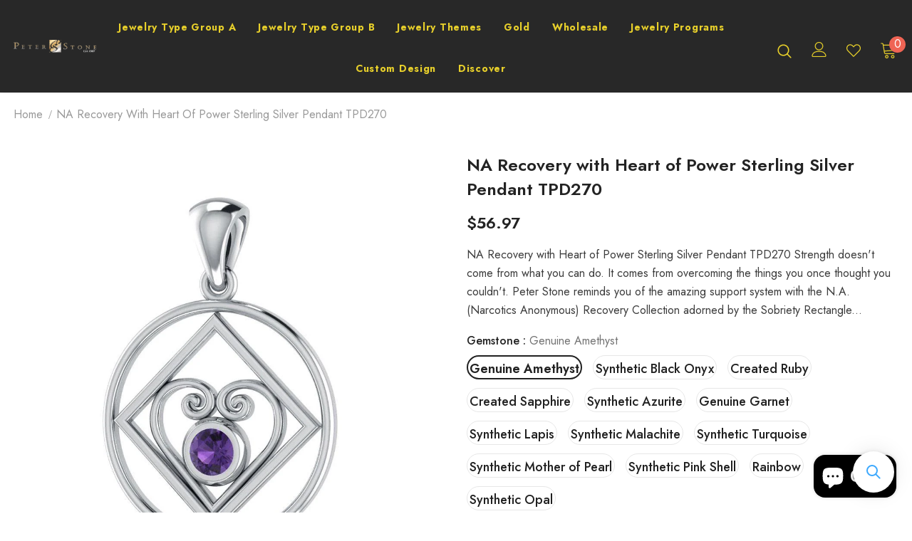

--- FILE ---
content_type: text/html; charset=utf-8
request_url: https://www.peterstone.com/products/heart-of-power-silver-pendant-tpd270
body_size: 44063
content:
<!doctype html>
<!--[if lt IE 7]> <html class="no-js lt-ie9 lt-ie8 lt-ie7" lang="en"> <![endif]-->
<!--[if IE 7]> <html class="no-js lt-ie9 lt-ie8" lang="en"> <![endif]-->
<!--[if IE 8]> <html class="no-js lt-ie9" lang="en"> <![endif]-->
<!--[if IE 9 ]> <html class="ie9 no-js"> <![endif]-->
<!-- [if (gt IE 9)|!(IE)]><! -->
<html class="no-js">
  <!-- <![endif] -->
  <head>
    <meta name="google-site-verification" content="G6mxIO6ZwhbzT-r09Y55bhx1avnOLu0s0hEjRkxT0eM">
    <meta name="google-site-verification" content="AWjdoaEWLNCtOgxz09JOH4iAAIYKK5lxxiJ3FnMWy60">

    <!-- Added by AVADA SEO Suite -->
    

    <!-- /Added by AVADA SEO Suite -->
    <script> var fc_metafield_animify_settings = {"appstatus":"disable","heartrange":"15","mobile":"disabled","heartopacity":"32","frontpage":"disabled","heartcolor":"0","freeicon":"https:\/\/d1owz8ug8bf83z.cloudfront.net\/images\/animify\/icons\/1.svg","primaryicon":0,"objectsize":"33","speed":"51","effect":"free","multipleanimation":0,"freeElem":1,"primaryElem":1,"upwards":"disabled","disappear":"disabled","disappeartime":5}</script>
                                      <script>
                                        fc_metafield = fc_metafield_animify_settings;
                                      </script>
    <meta name="google-site-verification" content="RGVpkrMrHz_HFrcTg89t5hlrGGHt6jRlSCJ_FxIs14g">
    <!-- Google tag (gtag.js) -->
    <script async src="https://www.googletagmanager.com/gtag/js?id=G-1HR9K306LQ"></script>
    <script>
      window.dataLayer = window.dataLayer || [];
      function gtag(){dataLayer.push(arguments);}
      gtag('js', new Date());

      gtag('config', 'G-1HR9K306LQ');
    </script>

    <!-- Basic page needs ================================================== -->
    <meta charset="utf-8">
    <meta http-equiv="X-UA-Compatible" content="IE=edge,chrome=1">

    <!-- Title and description ================================================== -->
    <title>
      NA Recovery with Heart of Power Sterling Silver Pendant TPD270
      
      
      
    </title>

    
      <meta name="description" content="Heart of Power Silver Pendant TPD270 Empower your love with this artistic pendant featuring a beautiful heart design around a shimmering gem. Surprise your sweetheart with a beautiful heart pendant from Peter Stone. Peter Stone the world&#39;s leading manufacturer of fine sterling silver jewelry has created the Heart Collection to capture the eternal bond of love with beautiful designs cast in stunning sterling silver. Meticulously crafted from fine sterling silver, the Heart of Power Silver Pendant is the perfect gift for yourself or someone you love on Valentine&#39;s Day or anytime!">
    

    <!-- Product meta ================================================== -->
    


  <meta property="og:type" content="product">
  <meta property="og:title" content="NA Recovery with Heart of Power Sterling Silver Pendant TPD270">
  
  <meta property="og:image" content="http://www.peterstone.com/cdn/shop/products/TPD270-0_grande.jpg?v=1634029336">
  <meta property="og:image:secure_url" content="https://www.peterstone.com/cdn/shop/products/TPD270-0_grande.jpg?v=1634029336">
  
  <meta property="og:image" content="http://www.peterstone.com/cdn/shop/products/TPD270-S_grande.jpg?v=1669112895">
  <meta property="og:image:secure_url" content="https://www.peterstone.com/cdn/shop/products/TPD270-S_grande.jpg?v=1669112895">
  
  <meta property="og:image" content="http://www.peterstone.com/cdn/shop/products/TPD270-M_grande.jpg?v=1634029342">
  <meta property="og:image:secure_url" content="https://www.peterstone.com/cdn/shop/products/TPD270-M_grande.jpg?v=1634029342">
  
  <meta property="og:price:amount" content="53.97">
  <meta property="og:price:currency" content="USD">


  <meta property="og:description" content="Heart of Power Silver Pendant TPD270 Empower your love with this artistic pendant featuring a beautiful heart design around a shimmering gem. Surprise your sweetheart with a beautiful heart pendant from Peter Stone. Peter Stone the world&#39;s leading manufacturer of fine sterling silver jewelry has created the Heart Collection to capture the eternal bond of love with beautiful designs cast in stunning sterling silver. Meticulously crafted from fine sterling silver, the Heart of Power Silver Pendant is the perfect gift for yourself or someone you love on Valentine&#39;s Day or anytime!">


  <meta property="og:url" content="https://www.peterstone.com/products/heart-of-power-silver-pendant-tpd270">
  <meta property="og:site_name" content="Peter Stone Jewelry">
    <!-- /snippets/twitter-card.liquid -->





  <meta name="twitter:card" content="product">
  <meta name="twitter:title" content="NA Recovery with Heart of Power Sterling Silver Pendant TPD270">
  <meta name="twitter:description" content="NA Recovery with Heart of Power Sterling Silver Pendant TPD270
Strength doesn&#39;t come from what you can do. It comes from overcoming the things you once thought you couldn&#39;t. Peter Stone reminds you of the amazing support system with the N.A. (Narcotics Anonymous) Recovery Collection adorned by the Sobriety Rectangle to inspire you on your journey. Remember : You can&#39;t always be strong, but you can always be brave.
Details :- .925 Sterling Silver with Gemstone- Pendant size 3 cm. H (Not including Bale)
 
℗">
  <meta name="twitter:image" content="https://www.peterstone.com/cdn/shop/products/TPD270-0_medium.jpg?v=1634029336">
  <meta name="twitter:image:width" content="240">
  <meta name="twitter:image:height" content="240">
  <meta name="twitter:label1" content="Price">
  <meta name="twitter:data1" content="From $53.97 USD">
  
  <meta name="twitter:label2" content="Brand">
  <meta name="twitter:data2" content="TPD270">
  



    <!-- Helpers ================================================== -->
    <link rel="canonical" href="https://www.peterstone.com/products/heart-of-power-silver-pendant-tpd270">
    <link canonical-shop-url="https://www.peterstone.com/">
    <meta name="viewport" content="width=device-width,initial-scale=1">
    <link rel="preload" href="//www.peterstone.com/cdn/shop/t/13/assets/vendor.min.css?v=165367215043409683411668651479" as="style">
    <!--
      <link rel="preload" href="//www.peterstone.com/cdn/shop/t/13/assets/theme-styles.css?v=44884180139119117681668651530" as="style">
      <link rel="preload" href="//www.peterstone.com/cdn/shop/t/13/assets/theme-styles-responsive.css?v=159090925400967080651668651530" as="style">
    -->
    <link rel="preload" href="//www.peterstone.com/cdn/shop/t/13/assets/theme.min.css?v=160855240450243973731668651530" as="style">
    <link rel="preload" href="//www.peterstone.com/cdn/shop/t/13/assets/theme-settings.css?v=81002420407874226851721092956" as="style">
    <link rel="preload" href="//www.peterstone.com/cdn/shop/t/13/assets/header-05.css?v=24831908534956197621668651478" as="style">
    <link rel="preload" href="//www.peterstone.com/cdn/shop/t/13/assets/header-06.css?v=134284591297665525531668651478" as="style">
    <link rel="preload" href="//www.peterstone.com/cdn/shop/t/13/assets/header-07.css?v=179497373394023130801668651478" as="style">
    <link rel="preload" href="//www.peterstone.com/cdn/shop/t/13/assets/header-08.css?v=94211126715697297431668651478" as="style">
    <link rel="preload" href="//www.peterstone.com/cdn/shop/t/13/assets/footer-06.css?v=81557233722083166171668651475" as="style">
    <link rel="preload" href="//www.peterstone.com/cdn/shop/t/13/assets/footer-07.css?v=98128527296320222641668651475" as="style">
    <link rel="preload" href="//www.peterstone.com/cdn/shop/t/13/assets/footer-08.css?v=17161311055609253561668651475" as="style">
    <link rel="preload" href="//www.peterstone.com/cdn/shop/t/13/assets/footer-09.css?v=31723816694365087181668651475" as="style">
    <link rel="preload" href="//www.peterstone.com/cdn/shop/t/13/assets/product-skin.css?v=37861069842939842331668651479" as="style">
    <link rel="preload" href="//www.peterstone.com/cdn/shop/t/13/assets/layout_style_1170.css?v=102698772525458869781668651479" as="style">
    <link rel="preload" href="//www.peterstone.com/cdn/shop/t/13/assets/layout_style_fullwidth.css?v=125795139638133435471668651479" as="style">
    <link rel="preload" href="//www.peterstone.com/cdn/shop/t/13/assets/layout_style_flower.css?v=61093865390679614511668651479" as="style">
    <link rel="preload" href="//www.peterstone.com/cdn/shop/t/13/assets/layout_style_suppermarket.css?v=50247136904025515041668651479" as="style">

    <!-- Favicon -->
    
      <link rel="shortcut icon" href="//www.peterstone.com/cdn/shop/files/PS-LOGO-FULL-GOLD_1_32x32.png?v=1668654032" type="image/png">
    

    <!-- Styles -->
    <style>
    
@import url('https://fonts.googleapis.com/css?family=Jost:300,300i,400,400i,500,500i,600,600i,700,700i,800,800i&display=swap');
			    

          
			        
          
    
    :root {
      --font_size: 16px;
      --font_size_minus1: 15px;
      --font_size_minus2: 14px;
      --font_size_minus3: 13px;
      --font_size_minus4: 12px;
      --font_size_plus1: 17px;
      --font_size_plus2: 18px;
      --font_size_plus3: 19px;
      --font_size_plus4: 20px;
      --font_size_plus5: 21px;
      --font_size_plus6: 22px;
      --font_size_plus7: 23px;
      --font_size_plus8: 24px;
      --font_size_plus9: 25px;
      --font_size_plus10: 26px;
      --font_size_plus11: 27px;
      --font_size_plus12: 28px;
      --font_size_plus13: 29px;
      --font_size_plus14: 30px;
      --font_size_plus16: 32px;
      --font_size_plus18: 34px;
      --font_size_plus21: 37px;
      --font_size_plus22: 38px;
      --font_size_plus23: 39px;
      --font_size_plus24: 40px;
      --font_size_plus33: 49px;

	  --fonts_name: Jost;
	  --fonts_name_2: Jost;

      /* Color */
      --body_bg: #ffffff;
      --body_color: #3c3c3c;
      --link_color: #0688e2;
      --link_color_hover: #232323;

      /* Breadcrumb */
      --breadcrumb_color : #999999;
      --breadcrumb_text_transform : capitalize;

      /* Header and Title */
      --page_title_font_size: 20px;
      --page_title_font_size_minus4: 16px;
      --page_title_font_size_plus5: 25px;
      --page_title_color: #232323;
      --page_title_text_align : left;

      /* Product  */
      --product_text_transform : none;
      --product_name_text_align : left;
      --color_title_pr: #232323;
      --color_title_pr_hover: #232323;
      --color_vendor : #232323;
      --sale_text : #fff;
      --bg_sale : #e95144;
      --custom_label_text : #fff;
      --custom_label_bg : #323232;
      --bundle_label_text : #fff;
      --bundle_label_bg : #232323;
      --new_label_text : #fff;
      --new_label_bg : #06bfe2;
      --new_label_border : #f6f6f6;
      --sold_out_text : #fff;
      --bg_sold_out : #c1c1c1;
      --color_price: #232323;
      --color_price_sale: #e95144;
      --color_compare_price: #969696;
      --color_compare_product: #fff;
      
        --color_quick_view: #ffffff;
        --bg_quick_view: #000000;
      
      --color_wishlist: #232323;
      --bg_wishlist: #ffffff;
      --bg_wishlist_active: #ffe5e5;


      /* Button 1 */
      --background_1: #232323;
      --color_1 : #ffffff;
      --border_1 : #232323;

      /* Button 2 */
      --background_2: #fff;
      --color_2 : #232323;
      --border_2 : #232323;

      /* Button 3 */
      --background_3: #e95144;
      --color_3 : #ffffff;
      --border_3 : #e95144;

      /* Button Add To Cart */
      --color_add_to_cart : #fff;
      --border_add_to_cart : #000;
      --background_add_to_cart : #000;

      --color_add_to_cart_hover : #000;
      --border_add_to_cart_hover : #000;
      --background_add_to_cart_hover : #fff;
      

      /* Border Color */
      --border_widget_title : #e0e0e0;
      --border_color_1 : #ebebeb;
      --border_color_2: #e7e7e7;
      --border_page_title: #eaeaea;
      --border_input: #cbcbcb;
      --border_checkbox: #d0d0d0;
      --border_dropdown: #dadada;
      --border_bt_sidebar : #f6f6f6;
      --color_ipt: #3c3c3c;
      --color_icon_drop: #6b6b6b;

      
      --color_slick_arrow: #212121;
      --color_border_slick_arrow: #505050;
      --color_bg_slick_arrow: #ffffff;
      

      /*color Mobile*/

      --color_menu_mb: #232323;
      --color_menu_level3: #3c3c3c;

      /* Mixin ================= */
      
          --padding_btn: 14px 15px 12px !important;
          --padding_btn_bundle: 14px 15px 12px;
          --padding_btn_qv_add_to_cart: 14px 15px 12px;
          --font_size_btn: var(--font_size);
          --letter_spacing_btn: 0;
      

      
      
          --color-price-box: var(--color_compare_price);
      

      --color_review: #232323;
      --color_review_empty: #232323;

      --border-product-image: #e6e6e6;

      
      --border-radius-17: 17px;
      --border-radius-50: 50%;
      
    }
</style>
    <link href="//www.peterstone.com/cdn/shop/t/13/assets/vendor.min.css?v=165367215043409683411668651479" rel="stylesheet" type="text/css" media="all" />
<link href="//www.peterstone.com/cdn/shop/t/13/assets/theme-styles.css?v=44884180139119117681668651530" rel="stylesheet" type="text/css" media="all" />
<link href="//www.peterstone.com/cdn/shop/t/13/assets/theme-styles-responsive.css?v=159090925400967080651668651530" rel="stylesheet" type="text/css" media="all" />
<!-- <link href="//www.peterstone.com/cdn/shop/t/13/assets/theme.min.css?v=160855240450243973731668651530" rel="stylesheet" type="text/css" media="all" /> -->
<link href="//www.peterstone.com/cdn/shop/t/13/assets/theme-settings.css?v=81002420407874226851721092956" rel="stylesheet" type="text/css" media="all" />



























	<link href="//www.peterstone.com/cdn/shop/t/13/assets/category-supermarket.css?v=10516620391161557441668651474" rel="stylesheet" type="text/css" media="all" />







	<link href="//www.peterstone.com/cdn/shop/t/13/assets/layout_style_suppermarket.css?v=50247136904025515041668651479" rel="stylesheet" type="text/css" media="all" />




    <!-- Scripts -->
    <script src="//www.peterstone.com/cdn/shop/t/13/assets/jquery.min.js?v=56888366816115934351668651479" type="text/javascript"></script>
<script src="//www.peterstone.com/cdn/shop/t/13/assets/jquery-cookie.min.js?v=72365755745404048181668651478" type="text/javascript"></script>
<script src="//www.peterstone.com/cdn/shop/t/13/assets/lazysizes.min.js?v=84414966064882348651668651479" type="text/javascript"></script>

<script>
  	window.lazySizesConfig = window.lazySizesConfig || {};
    lazySizesConfig.loadMode = 1;
    window.lazySizesConfig.init = false;
    lazySizes.init();
  
    window.ajax_cart = "upsell";
    window.money_format = "<span class=money>${{amount}}</span>";//"<span class=money>${{amount}} USD</span>";
    window.shop_currency = "USD";
    window.show_multiple_currencies = false;
    window.use_color_swatch = true;
    window.color_swatch_style = "variant";
    window.enable_sidebar_multiple_choice = true;
    window.file_url = "//www.peterstone.com/cdn/shop/files/?v=25156";
    window.asset_url = "";
    window.router = "";
    window.swatch_recently = "color";
    window.label_sale = "label_sale";
    window.layout_style = "layout_style_suppermarket";
    window.product_style = "grouped";
    window.category_style = "supermarket";
    window.layout_body = "full";
    
    window.inventory_text = {
        in_stock: "In stock",
        many_in_stock: "Many in stock",
        out_of_stock: "Out of stock",
        add_to_cart: "Add to cart",
        add_all_to_cart: "Add all to Cart",
        sold_out: "Sold Out",
        select_options : "Select options",
        unavailable: "Sold Out",
        view_all_collection: "View All",
        no_more_product: "No more product",
        show_options: "Show Variants",
        hide_options: "Hide Variants",
        adding : "Adding",
        thank_you : "Thank You",
        add_more : "Add More",
        cart_feedback : "Added",
        add_wishlist : "Add to Wish List",
        remove_wishlist : "Remove Wish List",
        add_wishlist_1 : "Add to wishlist",
        remove_wishlist_1 : "Remove wishlist",
        previous: "Prev",
        next: "Next",
      	pre_order : "Pre Order",
        hotStock: "Hurry up! only [inventory] left",
        view_more: "View All",
        view_less : "View Less",
        show_more: "Show More",
        show_less : "Show Less",
        days : "Days",
        hours : "Hours",
        mins : "Mins",
        secs : "Secs",

        customlabel: "Custom Label",
        newlabel: "New",
        salelabel: "Sale",
        soldoutlabel: "Sold Out",
        bundlelabel: "Bundle",

        message_compare : "You must select at least two products to compare!",
        message_iscart : "is added to your shopping cart.",

        add_compare : "Add to compare",
        remove_compare : "Remove compare",
        remove: "Remove",
        warning_quantity: "Maximum quantity",
    };
    window.multi_lang = false;
    window.infinity_scroll_feature = false;
    window.newsletter_popup = false;
    window.hidden_newsletter = false;
    window.option_ptoduct1 = "size";
    window.option_ptoduct2 = "color";
    window.option_ptoduct3 = "option 3"

    /* Free Shipping Message */
    window.free_shipping_color1 = "#F44336";  
    window.free_shipping_color2 = "#FF9800";
    window.free_shipping_color3 = "#69c69c";
    window.free_shipping_price = 800;
    window.free_shipping_text = {
        free_shipping_message_1: "You qualify for free shipping!",
        free_shipping_message_2:"Only",
        free_shipping_message_3: "away from",
        free_shipping_message_4: "free shipping",
        free_shipping_1: "Free",
        free_shipping_2: "TBD",
    }

</script>

    <!-- Header hook for plugins ================================ -->
    <script>window.performance && window.performance.mark && window.performance.mark('shopify.content_for_header.start');</script><meta name="google-site-verification" content="VE7rxKat0oAOZRajuXUFGQVnxOYxh1TGnf3XBPJohDc">
<meta name="google-site-verification" content="-s7i2_rf7qH5sCmmDga4Gi0d4llvBsqbYKsCajwN_t8">
<meta id="shopify-digital-wallet" name="shopify-digital-wallet" content="/6115229760/digital_wallets/dialog">
<meta name="shopify-checkout-api-token" content="d61fe0b0e25026ba9ce06ca357f8e63e">
<meta id="in-context-paypal-metadata" data-shop-id="6115229760" data-venmo-supported="false" data-environment="production" data-locale="en_US" data-paypal-v4="true" data-currency="USD">
<link rel="alternate" hreflang="x-default" href="https://www.peterstone.com/products/heart-of-power-silver-pendant-tpd270">
<link rel="alternate" hreflang="en" href="https://www.peterstone.com/products/heart-of-power-silver-pendant-tpd270">
<link rel="alternate" hreflang="es" href="https://www.peterstone.com/es/products/heart-of-power-silver-pendant-tpd270">
<link rel="alternate" type="application/json+oembed" href="https://www.peterstone.com/products/heart-of-power-silver-pendant-tpd270.oembed">
<script async="async" src="/checkouts/internal/preloads.js?locale=en-US"></script>
<link rel="preconnect" href="https://shop.app" crossorigin="anonymous">
<script async="async" src="https://shop.app/checkouts/internal/preloads.js?locale=en-US&shop_id=6115229760" crossorigin="anonymous"></script>
<script id="apple-pay-shop-capabilities" type="application/json">{"shopId":6115229760,"countryCode":"US","currencyCode":"USD","merchantCapabilities":["supports3DS"],"merchantId":"gid:\/\/shopify\/Shop\/6115229760","merchantName":"Peter Stone Jewelry","requiredBillingContactFields":["postalAddress","email","phone"],"requiredShippingContactFields":["postalAddress","email","phone"],"shippingType":"shipping","supportedNetworks":["visa","masterCard","amex","discover","elo","jcb"],"total":{"type":"pending","label":"Peter Stone Jewelry","amount":"1.00"},"shopifyPaymentsEnabled":true,"supportsSubscriptions":true}</script>
<script id="shopify-features" type="application/json">{"accessToken":"d61fe0b0e25026ba9ce06ca357f8e63e","betas":["rich-media-storefront-analytics"],"domain":"www.peterstone.com","predictiveSearch":true,"shopId":6115229760,"locale":"en"}</script>
<script>var Shopify = Shopify || {};
Shopify.shop = "peterstone.myshopify.com";
Shopify.locale = "en";
Shopify.currency = {"active":"USD","rate":"1.0"};
Shopify.country = "US";
Shopify.theme = {"name":"PS TEST","id":131952214187,"schema_name":"Ella","schema_version":"4.5.0","theme_store_id":null,"role":"main"};
Shopify.theme.handle = "null";
Shopify.theme.style = {"id":null,"handle":null};
Shopify.cdnHost = "www.peterstone.com/cdn";
Shopify.routes = Shopify.routes || {};
Shopify.routes.root = "/";</script>
<script type="module">!function(o){(o.Shopify=o.Shopify||{}).modules=!0}(window);</script>
<script>!function(o){function n(){var o=[];function n(){o.push(Array.prototype.slice.apply(arguments))}return n.q=o,n}var t=o.Shopify=o.Shopify||{};t.loadFeatures=n(),t.autoloadFeatures=n()}(window);</script>
<script>
  window.ShopifyPay = window.ShopifyPay || {};
  window.ShopifyPay.apiHost = "shop.app\/pay";
  window.ShopifyPay.redirectState = null;
</script>
<script id="shop-js-analytics" type="application/json">{"pageType":"product"}</script>
<script defer="defer" async type="module" src="//www.peterstone.com/cdn/shopifycloud/shop-js/modules/v2/client.init-shop-cart-sync_BN7fPSNr.en.esm.js"></script>
<script defer="defer" async type="module" src="//www.peterstone.com/cdn/shopifycloud/shop-js/modules/v2/chunk.common_Cbph3Kss.esm.js"></script>
<script defer="defer" async type="module" src="//www.peterstone.com/cdn/shopifycloud/shop-js/modules/v2/chunk.modal_DKumMAJ1.esm.js"></script>
<script type="module">
  await import("//www.peterstone.com/cdn/shopifycloud/shop-js/modules/v2/client.init-shop-cart-sync_BN7fPSNr.en.esm.js");
await import("//www.peterstone.com/cdn/shopifycloud/shop-js/modules/v2/chunk.common_Cbph3Kss.esm.js");
await import("//www.peterstone.com/cdn/shopifycloud/shop-js/modules/v2/chunk.modal_DKumMAJ1.esm.js");

  window.Shopify.SignInWithShop?.initShopCartSync?.({"fedCMEnabled":true,"windoidEnabled":true});

</script>
<script>
  window.Shopify = window.Shopify || {};
  if (!window.Shopify.featureAssets) window.Shopify.featureAssets = {};
  window.Shopify.featureAssets['shop-js'] = {"shop-cart-sync":["modules/v2/client.shop-cart-sync_CJVUk8Jm.en.esm.js","modules/v2/chunk.common_Cbph3Kss.esm.js","modules/v2/chunk.modal_DKumMAJ1.esm.js"],"init-fed-cm":["modules/v2/client.init-fed-cm_7Fvt41F4.en.esm.js","modules/v2/chunk.common_Cbph3Kss.esm.js","modules/v2/chunk.modal_DKumMAJ1.esm.js"],"init-shop-email-lookup-coordinator":["modules/v2/client.init-shop-email-lookup-coordinator_Cc088_bR.en.esm.js","modules/v2/chunk.common_Cbph3Kss.esm.js","modules/v2/chunk.modal_DKumMAJ1.esm.js"],"init-windoid":["modules/v2/client.init-windoid_hPopwJRj.en.esm.js","modules/v2/chunk.common_Cbph3Kss.esm.js","modules/v2/chunk.modal_DKumMAJ1.esm.js"],"shop-button":["modules/v2/client.shop-button_B0jaPSNF.en.esm.js","modules/v2/chunk.common_Cbph3Kss.esm.js","modules/v2/chunk.modal_DKumMAJ1.esm.js"],"shop-cash-offers":["modules/v2/client.shop-cash-offers_DPIskqss.en.esm.js","modules/v2/chunk.common_Cbph3Kss.esm.js","modules/v2/chunk.modal_DKumMAJ1.esm.js"],"shop-toast-manager":["modules/v2/client.shop-toast-manager_CK7RT69O.en.esm.js","modules/v2/chunk.common_Cbph3Kss.esm.js","modules/v2/chunk.modal_DKumMAJ1.esm.js"],"init-shop-cart-sync":["modules/v2/client.init-shop-cart-sync_BN7fPSNr.en.esm.js","modules/v2/chunk.common_Cbph3Kss.esm.js","modules/v2/chunk.modal_DKumMAJ1.esm.js"],"init-customer-accounts-sign-up":["modules/v2/client.init-customer-accounts-sign-up_CfPf4CXf.en.esm.js","modules/v2/client.shop-login-button_DeIztwXF.en.esm.js","modules/v2/chunk.common_Cbph3Kss.esm.js","modules/v2/chunk.modal_DKumMAJ1.esm.js"],"pay-button":["modules/v2/client.pay-button_CgIwFSYN.en.esm.js","modules/v2/chunk.common_Cbph3Kss.esm.js","modules/v2/chunk.modal_DKumMAJ1.esm.js"],"init-customer-accounts":["modules/v2/client.init-customer-accounts_DQ3x16JI.en.esm.js","modules/v2/client.shop-login-button_DeIztwXF.en.esm.js","modules/v2/chunk.common_Cbph3Kss.esm.js","modules/v2/chunk.modal_DKumMAJ1.esm.js"],"avatar":["modules/v2/client.avatar_BTnouDA3.en.esm.js"],"init-shop-for-new-customer-accounts":["modules/v2/client.init-shop-for-new-customer-accounts_CsZy_esa.en.esm.js","modules/v2/client.shop-login-button_DeIztwXF.en.esm.js","modules/v2/chunk.common_Cbph3Kss.esm.js","modules/v2/chunk.modal_DKumMAJ1.esm.js"],"shop-follow-button":["modules/v2/client.shop-follow-button_BRMJjgGd.en.esm.js","modules/v2/chunk.common_Cbph3Kss.esm.js","modules/v2/chunk.modal_DKumMAJ1.esm.js"],"checkout-modal":["modules/v2/client.checkout-modal_B9Drz_yf.en.esm.js","modules/v2/chunk.common_Cbph3Kss.esm.js","modules/v2/chunk.modal_DKumMAJ1.esm.js"],"shop-login-button":["modules/v2/client.shop-login-button_DeIztwXF.en.esm.js","modules/v2/chunk.common_Cbph3Kss.esm.js","modules/v2/chunk.modal_DKumMAJ1.esm.js"],"lead-capture":["modules/v2/client.lead-capture_DXYzFM3R.en.esm.js","modules/v2/chunk.common_Cbph3Kss.esm.js","modules/v2/chunk.modal_DKumMAJ1.esm.js"],"shop-login":["modules/v2/client.shop-login_CA5pJqmO.en.esm.js","modules/v2/chunk.common_Cbph3Kss.esm.js","modules/v2/chunk.modal_DKumMAJ1.esm.js"],"payment-terms":["modules/v2/client.payment-terms_BxzfvcZJ.en.esm.js","modules/v2/chunk.common_Cbph3Kss.esm.js","modules/v2/chunk.modal_DKumMAJ1.esm.js"]};
</script>
<script>(function() {
  var isLoaded = false;
  function asyncLoad() {
    if (isLoaded) return;
    isLoaded = true;
    var urls = ["https:\/\/cdn1.avada.io\/flying-pages\/module.js?shop=peterstone.myshopify.com","https:\/\/seo.apps.avada.io\/avada-seo-installed.js?shop=peterstone.myshopify.com","https:\/\/d1owz8ug8bf83z.cloudfront.net\/shopify-apps\/\/js\/animify\/flyinghearts.js?shop=peterstone.myshopify.com","https:\/\/s3.eu-west-1.amazonaws.com\/production-klarna-il-shopify-osm\/47ee35d0ad905f9640440cc1d55f786a81d9baf0\/peterstone.myshopify.com-1726111774045.js?shop=peterstone.myshopify.com","https:\/\/shy.elfsight.com\/p\/platform.js?shop=peterstone.myshopify.com","https:\/\/cdn-spurit.com\/all-apps\/checker-pz.js?shop=peterstone.myshopify.com","\/\/cdn.shopify.com\/proxy\/5f471eb15b7e03d89fb40a008c78abb757a4ad081d41e0384e4a26db857d43cd\/api.goaffpro.com\/loader.js?shop=peterstone.myshopify.com\u0026sp-cache-control=cHVibGljLCBtYXgtYWdlPTkwMA","https:\/\/sellup.herokuapp.com\/upseller.js?shop=peterstone.myshopify.com","https:\/\/media.zenobuilder.com\/asset\/afthpage.js?shop=peterstone.myshopify.com","https:\/\/searchanise-ef84.kxcdn.com\/widgets\/shopify\/init.js?a=2o9R8w7e1C\u0026shop=peterstone.myshopify.com"];
    for (var i = 0; i < urls.length; i++) {
      var s = document.createElement('script');
      s.type = 'text/javascript';
      s.async = true;
      s.src = urls[i];
      var x = document.getElementsByTagName('script')[0];
      x.parentNode.insertBefore(s, x);
    }
  };
  if(window.attachEvent) {
    window.attachEvent('onload', asyncLoad);
  } else {
    window.addEventListener('load', asyncLoad, false);
  }
})();</script>
<script id="__st">var __st={"a":6115229760,"offset":-18000,"reqid":"61fd3f7b-0bfc-4580-975c-03966f491742-1769781488","pageurl":"www.peterstone.com\/products\/heart-of-power-silver-pendant-tpd270","u":"016ecabab0e1","p":"product","rtyp":"product","rid":3156836286528};</script>
<script>window.ShopifyPaypalV4VisibilityTracking = true;</script>
<script id="form-persister">!function(){'use strict';const t='contact',e='new_comment',n=[[t,t],['blogs',e],['comments',e],[t,'customer']],o='password',r='form_key',c=['recaptcha-v3-token','g-recaptcha-response','h-captcha-response',o],s=()=>{try{return window.sessionStorage}catch{return}},i='__shopify_v',u=t=>t.elements[r],a=function(){const t=[...n].map((([t,e])=>`form[action*='/${t}']:not([data-nocaptcha='true']) input[name='form_type'][value='${e}']`)).join(',');var e;return e=t,()=>e?[...document.querySelectorAll(e)].map((t=>t.form)):[]}();function m(t){const e=u(t);a().includes(t)&&(!e||!e.value)&&function(t){try{if(!s())return;!function(t){const e=s();if(!e)return;const n=u(t);if(!n)return;const o=n.value;o&&e.removeItem(o)}(t);const e=Array.from(Array(32),(()=>Math.random().toString(36)[2])).join('');!function(t,e){u(t)||t.append(Object.assign(document.createElement('input'),{type:'hidden',name:r})),t.elements[r].value=e}(t,e),function(t,e){const n=s();if(!n)return;const r=[...t.querySelectorAll(`input[type='${o}']`)].map((({name:t})=>t)),u=[...c,...r],a={};for(const[o,c]of new FormData(t).entries())u.includes(o)||(a[o]=c);n.setItem(e,JSON.stringify({[i]:1,action:t.action,data:a}))}(t,e)}catch(e){console.error('failed to persist form',e)}}(t)}const f=t=>{if('true'===t.dataset.persistBound)return;const e=function(t,e){const n=function(t){return'function'==typeof t.submit?t.submit:HTMLFormElement.prototype.submit}(t).bind(t);return function(){let t;return()=>{t||(t=!0,(()=>{try{e(),n()}catch(t){(t=>{console.error('form submit failed',t)})(t)}})(),setTimeout((()=>t=!1),250))}}()}(t,(()=>{m(t)}));!function(t,e){if('function'==typeof t.submit&&'function'==typeof e)try{t.submit=e}catch{}}(t,e),t.addEventListener('submit',(t=>{t.preventDefault(),e()})),t.dataset.persistBound='true'};!function(){function t(t){const e=(t=>{const e=t.target;return e instanceof HTMLFormElement?e:e&&e.form})(t);e&&m(e)}document.addEventListener('submit',t),document.addEventListener('DOMContentLoaded',(()=>{const e=a();for(const t of e)f(t);var n;n=document.body,new window.MutationObserver((t=>{for(const e of t)if('childList'===e.type&&e.addedNodes.length)for(const t of e.addedNodes)1===t.nodeType&&'FORM'===t.tagName&&a().includes(t)&&f(t)})).observe(n,{childList:!0,subtree:!0,attributes:!1}),document.removeEventListener('submit',t)}))}()}();</script>
<script integrity="sha256-4kQ18oKyAcykRKYeNunJcIwy7WH5gtpwJnB7kiuLZ1E=" data-source-attribution="shopify.loadfeatures" defer="defer" src="//www.peterstone.com/cdn/shopifycloud/storefront/assets/storefront/load_feature-a0a9edcb.js" crossorigin="anonymous"></script>
<script crossorigin="anonymous" defer="defer" src="//www.peterstone.com/cdn/shopifycloud/storefront/assets/shopify_pay/storefront-65b4c6d7.js?v=20250812"></script>
<script data-source-attribution="shopify.dynamic_checkout.dynamic.init">var Shopify=Shopify||{};Shopify.PaymentButton=Shopify.PaymentButton||{isStorefrontPortableWallets:!0,init:function(){window.Shopify.PaymentButton.init=function(){};var t=document.createElement("script");t.src="https://www.peterstone.com/cdn/shopifycloud/portable-wallets/latest/portable-wallets.en.js",t.type="module",document.head.appendChild(t)}};
</script>
<script data-source-attribution="shopify.dynamic_checkout.buyer_consent">
  function portableWalletsHideBuyerConsent(e){var t=document.getElementById("shopify-buyer-consent"),n=document.getElementById("shopify-subscription-policy-button");t&&n&&(t.classList.add("hidden"),t.setAttribute("aria-hidden","true"),n.removeEventListener("click",e))}function portableWalletsShowBuyerConsent(e){var t=document.getElementById("shopify-buyer-consent"),n=document.getElementById("shopify-subscription-policy-button");t&&n&&(t.classList.remove("hidden"),t.removeAttribute("aria-hidden"),n.addEventListener("click",e))}window.Shopify?.PaymentButton&&(window.Shopify.PaymentButton.hideBuyerConsent=portableWalletsHideBuyerConsent,window.Shopify.PaymentButton.showBuyerConsent=portableWalletsShowBuyerConsent);
</script>
<script data-source-attribution="shopify.dynamic_checkout.cart.bootstrap">document.addEventListener("DOMContentLoaded",(function(){function t(){return document.querySelector("shopify-accelerated-checkout-cart, shopify-accelerated-checkout")}if(t())Shopify.PaymentButton.init();else{new MutationObserver((function(e,n){t()&&(Shopify.PaymentButton.init(),n.disconnect())})).observe(document.body,{childList:!0,subtree:!0})}}));
</script>
<script id='scb4127' type='text/javascript' async='' src='https://www.peterstone.com/cdn/shopifycloud/privacy-banner/storefront-banner.js'></script><link id="shopify-accelerated-checkout-styles" rel="stylesheet" media="screen" href="https://www.peterstone.com/cdn/shopifycloud/portable-wallets/latest/accelerated-checkout-backwards-compat.css" crossorigin="anonymous">
<style id="shopify-accelerated-checkout-cart">
        #shopify-buyer-consent {
  margin-top: 1em;
  display: inline-block;
  width: 100%;
}

#shopify-buyer-consent.hidden {
  display: none;
}

#shopify-subscription-policy-button {
  background: none;
  border: none;
  padding: 0;
  text-decoration: underline;
  font-size: inherit;
  cursor: pointer;
}

#shopify-subscription-policy-button::before {
  box-shadow: none;
}

      </style>

<script>window.performance && window.performance.mark && window.performance.mark('shopify.content_for_header.end');</script>

    <!--[if lt IE 9]> <script src="//html5shiv.googlecode.com/svn/trunk/html5.js" type="text/javascript"></script> <![endif]-->

    

    

    <script>

    Shopify.productOptionsMap = {};
    Shopify.quickViewOptionsMap = {};

    Shopify.updateOptionsInSelector = function(selectorIndex, wrapperSlt) {
        Shopify.optionsMap = wrapperSlt === '.product' ? Shopify.productOptionsMap : Shopify.quickViewOptionsMap;

        switch (selectorIndex) {
            case 0:
                var key = 'root';
                var selector = $(wrapperSlt + ' .single-option-selector:eq(0)');
                break;
            case 1:
                var key = $(wrapperSlt + ' .single-option-selector:eq(0)').val();
                var selector = $(wrapperSlt + ' .single-option-selector:eq(1)');
                break;
            case 2:
                var key = $(wrapperSlt + ' .single-option-selector:eq(0)').val();
                key += ' / ' + $(wrapperSlt + ' .single-option-selector:eq(1)').val();
                var selector = $(wrapperSlt + ' .single-option-selector:eq(2)');
        }

        var initialValue = selector.val();
        selector.empty();

        var availableOptions = Shopify.optionsMap[key];

        if (availableOptions && availableOptions.length) {
            for (var i = 0; i < availableOptions.length; i++) {
                var option = availableOptions[i].replace('-sold-out','');
                var newOption = $('<option></option>').val(option).html(option);

                selector.append(newOption);
            }

            $(wrapperSlt + ' .swatch[data-option-index="' + selectorIndex + '"] .swatch-element').each(function() {
                // debugger;
                if ($.inArray($(this).attr('data-value'), availableOptions) !== -1) {
                    $(this).addClass('available').removeClass('soldout').find(':radio').prop('disabled',false).prop('checked',true);
                }
                else {
                    if ($.inArray($(this).attr('data-value') + '-sold-out', availableOptions) !== -1) {
                        $(this).addClass('available').addClass('soldout').find(':radio').prop('disabled',false).prop('checked',true);
                    } else {
                        $(this).removeClass('available').addClass('soldout').find(':radio').prop('disabled',true).prop('checked',false);
                    }
                    
                }
            });

            if ($.inArray(initialValue, availableOptions) !== -1) {
                selector.val(initialValue);
            }

            selector.trigger('change');
        };
    };

    Shopify.linkOptionSelectors = function(product, wrapperSlt, check) {
        // Building our mapping object.
        Shopify.optionsMap = wrapperSlt === '.product' ? Shopify.productOptionsMap : Shopify.quickViewOptionsMap;
        var arr_1= [],
            arr_2= [],
            arr_3= [];

        Shopify.optionsMap['root'] == [];
        for (var i = 0; i < product.variants.length; i++) {
            var variant = product.variants[i];
            if (variant) {
                var key1 = variant.option1;
                var key2 = variant.option1 + ' / ' + variant.option2;
                Shopify.optionsMap[key1] = [];
                Shopify.optionsMap[key2] = [];
            }
        }
        for (var i = 0; i < product.variants.length; i++) {
            var variant = product.variants[i];
            if (variant) {
                if (window.use_color_swatch) {
                    if (variant.available) {
                        // Gathering values for the 1st drop-down.
                        Shopify.optionsMap['root'] = Shopify.optionsMap['root'] || [];

                        // if ($.inArray(variant.option1 + '-sold-out', Shopify.optionsMap['root']) !== -1) {
                        //     Shopify.optionsMap['root'].pop();
                        // } 

                        arr_1.push(variant.option1);
                        arr_1 = $.unique(arr_1);

                        Shopify.optionsMap['root'].push(variant.option1);

                        Shopify.optionsMap['root'] = Shopify.uniq(Shopify.optionsMap['root']);

                        // Gathering values for the 2nd drop-down.
                        if (product.options.length > 1) {
                        var key = variant.option1;
                            Shopify.optionsMap[key] = Shopify.optionsMap[key] || [];
                            // if ($.inArray(variant.option2 + '-sold-out', Shopify.optionsMap[key]) !== -1) {
                            //     Shopify.optionsMap[key].pop();
                            // } 
                            Shopify.optionsMap[key].push(variant.option2);
                            if ($.inArray(variant.option2, arr_2) === -1) {
                                arr_2.push(variant.option2);
                                arr_2 = $.unique(arr_2);
                            }
                            Shopify.optionsMap[key] = Shopify.uniq(Shopify.optionsMap[key]);
                        }

                        // Gathering values for the 3rd drop-down.
                        if (product.options.length === 3) {
                            var key = variant.option1 + ' / ' + variant.option2;
                            Shopify.optionsMap[key] = Shopify.optionsMap[key] || [];
                            Shopify.optionsMap[key].push(variant.option3);

                            if ($.inArray(variant.option3, arr_3) === -1) {
                                arr_3.push(variant.option3);
                                arr_3 = $.unique(arr_3);
                            }
                            
                            Shopify.optionsMap[key] = Shopify.uniq(Shopify.optionsMap[key]);
                        }
                    } else {
                        // Gathering values for the 1st drop-down.
                        Shopify.optionsMap['root'] = Shopify.optionsMap['root'] || [];
                        if ($.inArray(variant.option1, arr_1) === -1) {
                            Shopify.optionsMap['root'].push(variant.option1 + '-sold-out');
                        }
                        
                        Shopify.optionsMap['root'] = Shopify.uniq(Shopify.optionsMap['root']);

                        // Gathering values for the 2nd drop-down.
                        if (product.options.length > 1) {
                            var key = variant.option1;
                            Shopify.optionsMap[key] = Shopify.optionsMap[key] || [];
                            // Shopify.optionsMap[key].push(variant.option2);

                            // if ($.inArray(variant.option2, arr_2) === -1) {
                                Shopify.optionsMap[key].push(variant.option2 + '-sold-out');
                            // }
                            
                            Shopify.optionsMap[key] = Shopify.uniq(Shopify.optionsMap[key]);
                        }

                        // Gathering values for the 3rd drop-down.
                        if (product.options.length === 3) {
                            var key = variant.option1 + ' / ' + variant.option2;
                            Shopify.optionsMap[key] = Shopify.optionsMap[key] || [];
//                             if ($.inArray(variant.option3, arr_3) === -1) {
                                Shopify.optionsMap[key].push(variant.option3 + '-sold-out');
//                             }
                            Shopify.optionsMap[key] = Shopify.uniq(Shopify.optionsMap[key]);
                        }

                    }
                } else {
                    // Gathering values for the 1st drop-down.
                    if (check) {
                        if (variant.available) {
                            Shopify.optionsMap['root'] = Shopify.optionsMap['root'] || [];
                            Shopify.optionsMap['root'].push(variant.option1);
                            Shopify.optionsMap['root'] = Shopify.uniq(Shopify.optionsMap['root']);

                            // Gathering values for the 2nd drop-down.
                            if (product.options.length > 1) {
                            var key = variant.option1;
                                Shopify.optionsMap[key] = Shopify.optionsMap[key] || [];
                                Shopify.optionsMap[key].push(variant.option2);
                                Shopify.optionsMap[key] = Shopify.uniq(Shopify.optionsMap[key]);
                            }

                            // Gathering values for the 3rd drop-down.
                            if (product.options.length === 3) {
                                var key = variant.option1 + ' / ' + variant.option2;
                                Shopify.optionsMap[key] = Shopify.optionsMap[key] || [];
                                Shopify.optionsMap[key].push(variant.option3);
                                Shopify.optionsMap[key] = Shopify.uniq(Shopify.optionsMap[key]);
                            }
                        }
                    } else {
                        Shopify.optionsMap['root'] = Shopify.optionsMap['root'] || [];

                        Shopify.optionsMap['root'].push(variant.option1);
                        Shopify.optionsMap['root'] = Shopify.uniq(Shopify.optionsMap['root']);

                        // Gathering values for the 2nd drop-down.
                        if (product.options.length > 1) {
                        var key = variant.option1;
                            Shopify.optionsMap[key] = Shopify.optionsMap[key] || [];
                            Shopify.optionsMap[key].push(variant.option2);
                            Shopify.optionsMap[key] = Shopify.uniq(Shopify.optionsMap[key]);
                        }

                        // Gathering values for the 3rd drop-down.
                        if (product.options.length === 3) {
                            var key = variant.option1 + ' / ' + variant.option2;
                            Shopify.optionsMap[key] = Shopify.optionsMap[key] || [];
                            Shopify.optionsMap[key].push(variant.option3);
                            Shopify.optionsMap[key] = Shopify.uniq(Shopify.optionsMap[key]);
                        }
                    }
                    
                }
            }
        };

        // Update options right away.
        Shopify.updateOptionsInSelector(0, wrapperSlt);

        if (product.options.length > 1) Shopify.updateOptionsInSelector(1, wrapperSlt);
        if (product.options.length === 3) Shopify.updateOptionsInSelector(2, wrapperSlt);

        // When there is an update in the first dropdown.
        $(wrapperSlt + " .single-option-selector:eq(0)").change(function() {
            Shopify.updateOptionsInSelector(1, wrapperSlt);
            if (product.options.length === 3) Shopify.updateOptionsInSelector(2, wrapperSlt);
            return true;
        });

        // When there is an update in the second dropdown.
        $(wrapperSlt + " .single-option-selector:eq(1)").change(function() {
            if (product.options.length === 3) Shopify.updateOptionsInSelector(2, wrapperSlt);
            return true;
        });
    };
</script>
    
      <script nomodule src="https://unpkg.com/@google/model-viewer/dist/model-viewer-legacy.js"></script>
    

    



    <!-- Meta Pixel Code -->
    <script>
      !function(f,b,e,v,n,t,s){if(f.fbq)return;n=f.fbq=function(){n.callMethod?n.callMethod.apply(n,arguments):n.queue.push(arguments)};if(!f._fbq)f._fbq=n;n.push=n;n.loaded=!0;n.version='2.0';n.queue=[];t=b.createElement(e);t.async=!0;t.src=v;s=b.getElementsByTagName(e)[0];s.parentNode.insertBefore(t,s)}(window,document,'script','https://connect.facebook.net/en_US/fbevents.js'); fbq('init', '1389690378291740'); fbq('track', 'PageView');
    </script>
    <noscript>
      <img
        loading="lazy"
        height="1"
        width="1"
        src="https://www.facebook.com/tr?id=1389690378291740&ev=PageView&noscript=1"
    ></noscript>
    <!-- End Meta Pixel Code -->

    <!-- Meta Pixel Code -->
    <script>
      !function(f,b,e,v,n,t,s){if(f.fbq)return;n=f.fbq=function(){n.callMethod?n.callMethod.apply(n,arguments):n.queue.push(arguments)};if(!f._fbq)f._fbq=n;n.push=n;n.loaded=!0;n.version='2.0';n.queue=[];t=b.createElement(e);t.async=!0;t.src=v;s=b.getElementsByTagName(e)[0];s.parentNode.insertBefore(t,s)}(window,document,'script','https://connect.facebook.net/en_US/fbevents.js'); fbq('init', '1142524830061231'); fbq('track', 'PageView');
    </script>
    <noscript>
      <img
        loading="lazy"
        height="1"
        width="1"
        src="https://www.facebook.com/tr?id=1142524830061231&ev=PageView&noscript=1"
    ></noscript>
    <!-- End Meta Pixel Code -->

    <!-- Added by AVADA SEO Suite -->
    
    <!-- /Added by AVADA SEO Suite -->
  <!-- BEGIN app block: shopify://apps/epa-easy-product-addons/blocks/speedup_link/0099190e-a0cb-49e7-8d26-026c9d26f337 --><!-- BEGIN app snippet: sg_product -->

<script>
  window["sg_addon_master_id"]="3156836286528";
  window["sgAddonCollectionMetaAddons"]=  "" 
  
</script>

<!-- END app snippet -->

  <script>
    window["sg_addons_coll_ids"] = {
      ids:"126234165312,126234918976,126234820672,126235312192,126236164160,233937830059,126236655680,126237179968"
    };
    window["items_with_ids"] = false || {}
  </script>


<!-- BEGIN app snippet: sg-globals -->
<script type="text/javascript">
  (function(){
    const convertLang = (locale) => {
      let t = locale.toUpperCase();
      return "PT-BR" === t || "PT-PT" === t || "ZH-CN" === t || "ZH-TW" === t ? t.replace("-", "_") : t.match(/^[a-zA-Z]{2}-[a-zA-Z]{2}$/) ? t.substring(0, 2) : t
    }

    const sg_addon_setGlobalVariables = () => {
      try{
        let locale = "en";
        window["sg_addon_currentLanguage"] = convertLang(locale);
        window["sg_addon_defaultLanguage"] ="en";
        window["sg_addon_defaultRootUrl"] ="/";
        window["sg_addon_currentRootUrl"] ="/";
        window["sg_addon_shopLocales"] = sgAddonGetAllLocales();
      }catch(err){
        console.log("Language Config:- ",err);
      }
    }

    const sgAddonGetAllLocales = () => {
      let shopLocales = {};
      try{shopLocales["en"] = {
            endonymName : "English",
            isoCode : "en",
            name : "English",
            primary : true,
            rootUrl : "\/"
          };shopLocales["es"] = {
            endonymName : "Español",
            isoCode : "es",
            name : "Spanish",
            primary : false,
            rootUrl : "\/es"
          };}catch(err){
        console.log("getAllLocales Config:- ",err);
      }
      return shopLocales;
    }

    sg_addon_setGlobalVariables();
    
    window["sg_addon_sfApiVersion"]='2025-04';
    window["sgAddon_moneyFormats"] = {
      "money": "\u003cspan class=money\u003e${{amount}}\u003c\/span\u003e",
      "moneyCurrency": "\u003cspan class=money\u003e${{amount}} USD\u003c\/span\u003e"
    };
    window["sg_addon_groupsData"] = {};
    try {
      let customSGAddonMeta = {};
      if (customSGAddonMeta.sg_addon_custom_js) {
        Function(customSGAddonMeta.sg_addon_custom_js)();
      }
    } catch (error) {
      console.warn("Error In SG Addon Custom Code", error);
    }
  })();
</script>
<!-- END app snippet -->
<!-- BEGIN app snippet: sg_speedup -->


<script>
  try{
    window["sgAddon_all_translated"] = {}
    window["sg_addon_settings_config"] =  {"host":"https://spa.spicegems.com","shopName":"peterstone.myshopify.com","hasSetting":1,"sgCookieHash":"umX4AJjhHk","hasMaster":1,"handleId":{"mastersToReq":[],"collectionsToReq":"[126237376576]","hasProMaster":false,"hasCollMaster":true},"settings":{"is_active":"1","max_addons":"5","quick_view":"0","quick_view_desc":"0","ajax_cart":"0","bro_stack":"0","quantity_selector":"1","image_viewer":"1","addons_heading":"Product Addons Box","cart_heading":"Cart Addons Box","addaddon_cart":"ADD ADDON","variant":"Variant","quantity":"Quantity","view_full_details":"View full details","less_details":"Less details...","add_to_cart":"ADD TO CART","message":"Product added to cart.","custom_css":"no","sold_pro":"1","image_link":"0","compare_at":"0","unlink_title":"1","image_click_checkbox":"0","cart_max_addons":"5","cart_quantity_selector":"1","cart_sold_pro":"0","cart_image_link":"0","compare_at_cart":"0","sg_currency":"default","qv_label":"Quick View","sold_out":"Sold Out","qv_sold_out":"SOLD OUT","way_to_prevent":"none","soldout_master":"1","cart_qv":"0","cartqv_desc":"0","plusminus_qty":"0","plusminus_cart":"0","line_prop":"0","label_show":"1","label_text":"Additional Info","addon_mandatory":"0","mandatory_text":"Please select atleast an addon!","line_placeholder":"Text Message","sell_master":"0","atc_btn_selector":"no","theme_data":"","applied_discount":"0","is_discount":"0","layout":{"name":"layout-01","isBundle":false},"group_layout":"layout-01","product_snippet":"1","cart_snippet":"0","product_form_selector":"no","atc_product_selector":"no","cart_form_selector":"no","checkout_btn_selector":"no","subtotal":"0","subtotal_label":"SubTotal","subtotal_position":"beforebegin","jQVersion":"0","collection_discount":"0","inventoryOnProduct":"0","inventoryOnCart":"0","inStock":"0","lowStock":"0","inStockLabel":"<span>[inventory_qty] In Stock</span>","lowStockLabel":"<span>only [inventory_qty] Left</span>","thresholdQty":"5","bl_atc_label":"ADD TO CART","bl_unselect_label":"PLEASE SELECT ATLEAST ONE ADDON","bl_master_label":"THIS ITEM","bl_heading":"Frequently Bought Together","addon_slider":"0","individual_atc":"0","individual_atc_label":"ADD ADDON","search_active":"1","mt_addon_hash":"ChHmKaciAD","liquid_install":"0","stop_undefined":"1","money_format":"<span class=money>${{amount}} USD</span>","admin_discount":"1"},"allow_asset_script":false} ;
    window["sgAddon_translated_locale"] =  "" ;
    window["sg_addon_all_group_translations"] = {};
    window["sgAddon_group_translated_locale"] =  "" ;
  } catch(error){
    console.warn("Error in getting settings or translate", error);
  }
</script>



<!-- ADDONS SCRIPT FROM SPEEDUP CDN -->
	<script type="text/javascript" src='https://cdnbspa.spicegems.com/js/serve/shop/peterstone.myshopify.com/index_d09a248e7b29edf9aa0c19dddea2fd55d4509692.js?v=infytonow813&shop=peterstone.myshopify.com' type="text/javascript" async></script>

<!-- END app snippet -->



<!-- END app block --><script src="https://cdn.shopify.com/extensions/e8878072-2f6b-4e89-8082-94b04320908d/inbox-1254/assets/inbox-chat-loader.js" type="text/javascript" defer="defer"></script>
<link href="https://monorail-edge.shopifysvc.com" rel="dns-prefetch">
<script>(function(){if ("sendBeacon" in navigator && "performance" in window) {try {var session_token_from_headers = performance.getEntriesByType('navigation')[0].serverTiming.find(x => x.name == '_s').description;} catch {var session_token_from_headers = undefined;}var session_cookie_matches = document.cookie.match(/_shopify_s=([^;]*)/);var session_token_from_cookie = session_cookie_matches && session_cookie_matches.length === 2 ? session_cookie_matches[1] : "";var session_token = session_token_from_headers || session_token_from_cookie || "";function handle_abandonment_event(e) {var entries = performance.getEntries().filter(function(entry) {return /monorail-edge.shopifysvc.com/.test(entry.name);});if (!window.abandonment_tracked && entries.length === 0) {window.abandonment_tracked = true;var currentMs = Date.now();var navigation_start = performance.timing.navigationStart;var payload = {shop_id: 6115229760,url: window.location.href,navigation_start,duration: currentMs - navigation_start,session_token,page_type: "product"};window.navigator.sendBeacon("https://monorail-edge.shopifysvc.com/v1/produce", JSON.stringify({schema_id: "online_store_buyer_site_abandonment/1.1",payload: payload,metadata: {event_created_at_ms: currentMs,event_sent_at_ms: currentMs}}));}}window.addEventListener('pagehide', handle_abandonment_event);}}());</script>
<script id="web-pixels-manager-setup">(function e(e,d,r,n,o){if(void 0===o&&(o={}),!Boolean(null===(a=null===(i=window.Shopify)||void 0===i?void 0:i.analytics)||void 0===a?void 0:a.replayQueue)){var i,a;window.Shopify=window.Shopify||{};var t=window.Shopify;t.analytics=t.analytics||{};var s=t.analytics;s.replayQueue=[],s.publish=function(e,d,r){return s.replayQueue.push([e,d,r]),!0};try{self.performance.mark("wpm:start")}catch(e){}var l=function(){var e={modern:/Edge?\/(1{2}[4-9]|1[2-9]\d|[2-9]\d{2}|\d{4,})\.\d+(\.\d+|)|Firefox\/(1{2}[4-9]|1[2-9]\d|[2-9]\d{2}|\d{4,})\.\d+(\.\d+|)|Chrom(ium|e)\/(9{2}|\d{3,})\.\d+(\.\d+|)|(Maci|X1{2}).+ Version\/(15\.\d+|(1[6-9]|[2-9]\d|\d{3,})\.\d+)([,.]\d+|)( \(\w+\)|)( Mobile\/\w+|) Safari\/|Chrome.+OPR\/(9{2}|\d{3,})\.\d+\.\d+|(CPU[ +]OS|iPhone[ +]OS|CPU[ +]iPhone|CPU IPhone OS|CPU iPad OS)[ +]+(15[._]\d+|(1[6-9]|[2-9]\d|\d{3,})[._]\d+)([._]\d+|)|Android:?[ /-](13[3-9]|1[4-9]\d|[2-9]\d{2}|\d{4,})(\.\d+|)(\.\d+|)|Android.+Firefox\/(13[5-9]|1[4-9]\d|[2-9]\d{2}|\d{4,})\.\d+(\.\d+|)|Android.+Chrom(ium|e)\/(13[3-9]|1[4-9]\d|[2-9]\d{2}|\d{4,})\.\d+(\.\d+|)|SamsungBrowser\/([2-9]\d|\d{3,})\.\d+/,legacy:/Edge?\/(1[6-9]|[2-9]\d|\d{3,})\.\d+(\.\d+|)|Firefox\/(5[4-9]|[6-9]\d|\d{3,})\.\d+(\.\d+|)|Chrom(ium|e)\/(5[1-9]|[6-9]\d|\d{3,})\.\d+(\.\d+|)([\d.]+$|.*Safari\/(?![\d.]+ Edge\/[\d.]+$))|(Maci|X1{2}).+ Version\/(10\.\d+|(1[1-9]|[2-9]\d|\d{3,})\.\d+)([,.]\d+|)( \(\w+\)|)( Mobile\/\w+|) Safari\/|Chrome.+OPR\/(3[89]|[4-9]\d|\d{3,})\.\d+\.\d+|(CPU[ +]OS|iPhone[ +]OS|CPU[ +]iPhone|CPU IPhone OS|CPU iPad OS)[ +]+(10[._]\d+|(1[1-9]|[2-9]\d|\d{3,})[._]\d+)([._]\d+|)|Android:?[ /-](13[3-9]|1[4-9]\d|[2-9]\d{2}|\d{4,})(\.\d+|)(\.\d+|)|Mobile Safari.+OPR\/([89]\d|\d{3,})\.\d+\.\d+|Android.+Firefox\/(13[5-9]|1[4-9]\d|[2-9]\d{2}|\d{4,})\.\d+(\.\d+|)|Android.+Chrom(ium|e)\/(13[3-9]|1[4-9]\d|[2-9]\d{2}|\d{4,})\.\d+(\.\d+|)|Android.+(UC? ?Browser|UCWEB|U3)[ /]?(15\.([5-9]|\d{2,})|(1[6-9]|[2-9]\d|\d{3,})\.\d+)\.\d+|SamsungBrowser\/(5\.\d+|([6-9]|\d{2,})\.\d+)|Android.+MQ{2}Browser\/(14(\.(9|\d{2,})|)|(1[5-9]|[2-9]\d|\d{3,})(\.\d+|))(\.\d+|)|K[Aa][Ii]OS\/(3\.\d+|([4-9]|\d{2,})\.\d+)(\.\d+|)/},d=e.modern,r=e.legacy,n=navigator.userAgent;return n.match(d)?"modern":n.match(r)?"legacy":"unknown"}(),u="modern"===l?"modern":"legacy",c=(null!=n?n:{modern:"",legacy:""})[u],f=function(e){return[e.baseUrl,"/wpm","/b",e.hashVersion,"modern"===e.buildTarget?"m":"l",".js"].join("")}({baseUrl:d,hashVersion:r,buildTarget:u}),m=function(e){var d=e.version,r=e.bundleTarget,n=e.surface,o=e.pageUrl,i=e.monorailEndpoint;return{emit:function(e){var a=e.status,t=e.errorMsg,s=(new Date).getTime(),l=JSON.stringify({metadata:{event_sent_at_ms:s},events:[{schema_id:"web_pixels_manager_load/3.1",payload:{version:d,bundle_target:r,page_url:o,status:a,surface:n,error_msg:t},metadata:{event_created_at_ms:s}}]});if(!i)return console&&console.warn&&console.warn("[Web Pixels Manager] No Monorail endpoint provided, skipping logging."),!1;try{return self.navigator.sendBeacon.bind(self.navigator)(i,l)}catch(e){}var u=new XMLHttpRequest;try{return u.open("POST",i,!0),u.setRequestHeader("Content-Type","text/plain"),u.send(l),!0}catch(e){return console&&console.warn&&console.warn("[Web Pixels Manager] Got an unhandled error while logging to Monorail."),!1}}}}({version:r,bundleTarget:l,surface:e.surface,pageUrl:self.location.href,monorailEndpoint:e.monorailEndpoint});try{o.browserTarget=l,function(e){var d=e.src,r=e.async,n=void 0===r||r,o=e.onload,i=e.onerror,a=e.sri,t=e.scriptDataAttributes,s=void 0===t?{}:t,l=document.createElement("script"),u=document.querySelector("head"),c=document.querySelector("body");if(l.async=n,l.src=d,a&&(l.integrity=a,l.crossOrigin="anonymous"),s)for(var f in s)if(Object.prototype.hasOwnProperty.call(s,f))try{l.dataset[f]=s[f]}catch(e){}if(o&&l.addEventListener("load",o),i&&l.addEventListener("error",i),u)u.appendChild(l);else{if(!c)throw new Error("Did not find a head or body element to append the script");c.appendChild(l)}}({src:f,async:!0,onload:function(){if(!function(){var e,d;return Boolean(null===(d=null===(e=window.Shopify)||void 0===e?void 0:e.analytics)||void 0===d?void 0:d.initialized)}()){var d=window.webPixelsManager.init(e)||void 0;if(d){var r=window.Shopify.analytics;r.replayQueue.forEach((function(e){var r=e[0],n=e[1],o=e[2];d.publishCustomEvent(r,n,o)})),r.replayQueue=[],r.publish=d.publishCustomEvent,r.visitor=d.visitor,r.initialized=!0}}},onerror:function(){return m.emit({status:"failed",errorMsg:"".concat(f," has failed to load")})},sri:function(e){var d=/^sha384-[A-Za-z0-9+/=]+$/;return"string"==typeof e&&d.test(e)}(c)?c:"",scriptDataAttributes:o}),m.emit({status:"loading"})}catch(e){m.emit({status:"failed",errorMsg:(null==e?void 0:e.message)||"Unknown error"})}}})({shopId: 6115229760,storefrontBaseUrl: "https://www.peterstone.com",extensionsBaseUrl: "https://extensions.shopifycdn.com/cdn/shopifycloud/web-pixels-manager",monorailEndpoint: "https://monorail-edge.shopifysvc.com/unstable/produce_batch",surface: "storefront-renderer",enabledBetaFlags: ["2dca8a86"],webPixelsConfigList: [{"id":"1482195115","configuration":"{\"accountID\":\"6115229760\"}","eventPayloadVersion":"v1","runtimeContext":"STRICT","scriptVersion":"19f3dd9843a7c108f5b7db6625568262","type":"APP","apiClientId":4646003,"privacyPurposes":[],"dataSharingAdjustments":{"protectedCustomerApprovalScopes":["read_customer_email","read_customer_name","read_customer_personal_data","read_customer_phone"]}},{"id":"1057685675","configuration":"{\"shop\":\"peterstone.myshopify.com\",\"cookie_duration\":\"604800\"}","eventPayloadVersion":"v1","runtimeContext":"STRICT","scriptVersion":"a2e7513c3708f34b1f617d7ce88f9697","type":"APP","apiClientId":2744533,"privacyPurposes":["ANALYTICS","MARKETING"],"dataSharingAdjustments":{"protectedCustomerApprovalScopes":["read_customer_address","read_customer_email","read_customer_name","read_customer_personal_data","read_customer_phone"]}},{"id":"572063915","configuration":"{\"config\":\"{\\\"google_tag_ids\\\":[\\\"G-8L1YW8M5PL\\\",\\\"GT-PZ694K4\\\"],\\\"target_country\\\":\\\"US\\\",\\\"gtag_events\\\":[{\\\"type\\\":\\\"begin_checkout\\\",\\\"action_label\\\":[\\\"G-PCXJLTG68C\\\",\\\"G-8L1YW8M5PL\\\"]},{\\\"type\\\":\\\"search\\\",\\\"action_label\\\":[\\\"G-PCXJLTG68C\\\",\\\"G-8L1YW8M5PL\\\"]},{\\\"type\\\":\\\"view_item\\\",\\\"action_label\\\":[\\\"G-PCXJLTG68C\\\",\\\"MC-83C8H3V0HM\\\",\\\"G-8L1YW8M5PL\\\"]},{\\\"type\\\":\\\"purchase\\\",\\\"action_label\\\":[\\\"G-PCXJLTG68C\\\",\\\"MC-83C8H3V0HM\\\",\\\"G-8L1YW8M5PL\\\"]},{\\\"type\\\":\\\"page_view\\\",\\\"action_label\\\":[\\\"G-PCXJLTG68C\\\",\\\"MC-83C8H3V0HM\\\",\\\"G-8L1YW8M5PL\\\"]},{\\\"type\\\":\\\"add_payment_info\\\",\\\"action_label\\\":[\\\"G-PCXJLTG68C\\\",\\\"G-8L1YW8M5PL\\\"]},{\\\"type\\\":\\\"add_to_cart\\\",\\\"action_label\\\":[\\\"G-PCXJLTG68C\\\",\\\"G-8L1YW8M5PL\\\"]}],\\\"enable_monitoring_mode\\\":false}\"}","eventPayloadVersion":"v1","runtimeContext":"OPEN","scriptVersion":"b2a88bafab3e21179ed38636efcd8a93","type":"APP","apiClientId":1780363,"privacyPurposes":[],"dataSharingAdjustments":{"protectedCustomerApprovalScopes":["read_customer_address","read_customer_email","read_customer_name","read_customer_personal_data","read_customer_phone"]}},{"id":"153977003","configuration":"{\"pixel_id\":\"414116253177004\",\"pixel_type\":\"facebook_pixel\",\"metaapp_system_user_token\":\"-\"}","eventPayloadVersion":"v1","runtimeContext":"OPEN","scriptVersion":"ca16bc87fe92b6042fbaa3acc2fbdaa6","type":"APP","apiClientId":2329312,"privacyPurposes":["ANALYTICS","MARKETING","SALE_OF_DATA"],"dataSharingAdjustments":{"protectedCustomerApprovalScopes":["read_customer_address","read_customer_email","read_customer_name","read_customer_personal_data","read_customer_phone"]}},{"id":"60588203","eventPayloadVersion":"v1","runtimeContext":"LAX","scriptVersion":"1","type":"CUSTOM","privacyPurposes":["MARKETING"],"name":"Meta pixel (migrated)"},{"id":"shopify-app-pixel","configuration":"{}","eventPayloadVersion":"v1","runtimeContext":"STRICT","scriptVersion":"0450","apiClientId":"shopify-pixel","type":"APP","privacyPurposes":["ANALYTICS","MARKETING"]},{"id":"shopify-custom-pixel","eventPayloadVersion":"v1","runtimeContext":"LAX","scriptVersion":"0450","apiClientId":"shopify-pixel","type":"CUSTOM","privacyPurposes":["ANALYTICS","MARKETING"]}],isMerchantRequest: false,initData: {"shop":{"name":"Peter Stone Jewelry","paymentSettings":{"currencyCode":"USD"},"myshopifyDomain":"peterstone.myshopify.com","countryCode":"US","storefrontUrl":"https:\/\/www.peterstone.com"},"customer":null,"cart":null,"checkout":null,"productVariants":[{"price":{"amount":56.97,"currencyCode":"USD"},"product":{"title":"NA Recovery with Heart of Power Sterling Silver Pendant TPD270","vendor":"TPD270","id":"3156836286528","untranslatedTitle":"NA Recovery with Heart of Power Sterling Silver Pendant TPD270","url":"\/products\/heart-of-power-silver-pendant-tpd270","type":"Pendant"},"id":"26324517978176","image":{"src":"\/\/www.peterstone.com\/cdn\/shop\/products\/TPD270-AM.jpg?v=1634029344"},"sku":"TPD00270-AM-00-00","title":"Genuine Amethyst","untranslatedTitle":"Genuine Amethyst"},{"price":{"amount":53.97,"currencyCode":"USD"},"product":{"title":"NA Recovery with Heart of Power Sterling Silver Pendant TPD270","vendor":"TPD270","id":"3156836286528","untranslatedTitle":"NA Recovery with Heart of Power Sterling Silver Pendant TPD270","url":"\/products\/heart-of-power-silver-pendant-tpd270","type":"Pendant"},"id":"26324518142016","image":{"src":"\/\/www.peterstone.com\/cdn\/shop\/products\/TPD270-BO.jpg?v=1634029346"},"sku":"TPD00270-BO-00-00","title":"Synthetic Black Onyx","untranslatedTitle":"Synthetic Black Onyx"},{"price":{"amount":54.97,"currencyCode":"USD"},"product":{"title":"NA Recovery with Heart of Power Sterling Silver Pendant TPD270","vendor":"TPD270","id":"3156836286528","untranslatedTitle":"NA Recovery with Heart of Power Sterling Silver Pendant TPD270","url":"\/products\/heart-of-power-silver-pendant-tpd270","type":"Pendant"},"id":"26324518174784","image":{"src":"\/\/www.peterstone.com\/cdn\/shop\/products\/TPD270-RU.jpg?v=1634029348"},"sku":"TPD00270-RU-00-00","title":"Created Ruby","untranslatedTitle":"Created Ruby"},{"price":{"amount":60.97,"currencyCode":"USD"},"product":{"title":"NA Recovery with Heart of Power Sterling Silver Pendant TPD270","vendor":"TPD270","id":"3156836286528","untranslatedTitle":"NA Recovery with Heart of Power Sterling Silver Pendant TPD270","url":"\/products\/heart-of-power-silver-pendant-tpd270","type":"Pendant"},"id":"42711825612971","image":{"src":"\/\/www.peterstone.com\/cdn\/shop\/products\/TPD270-SA.jpg?v=1634029350"},"sku":"TPD00270-SA-00-00","title":"Created Sapphire","untranslatedTitle":"Created Sapphire"},{"price":{"amount":53.97,"currencyCode":"USD"},"product":{"title":"NA Recovery with Heart of Power Sterling Silver Pendant TPD270","vendor":"TPD270","id":"3156836286528","untranslatedTitle":"NA Recovery with Heart of Power Sterling Silver Pendant TPD270","url":"\/products\/heart-of-power-silver-pendant-tpd270","type":"Pendant"},"id":"26324518240320","image":{"src":"\/\/www.peterstone.com\/cdn\/shop\/products\/TPD270-AZ.jpg?v=1634029353"},"sku":"TPD00270-AZ-00-00","title":"Synthetic Azurite","untranslatedTitle":"Synthetic Azurite"},{"price":{"amount":56.97,"currencyCode":"USD"},"product":{"title":"NA Recovery with Heart of Power Sterling Silver Pendant TPD270","vendor":"TPD270","id":"3156836286528","untranslatedTitle":"NA Recovery with Heart of Power Sterling Silver Pendant TPD270","url":"\/products\/heart-of-power-silver-pendant-tpd270","type":"Pendant"},"id":"26324518305856","image":{"src":"\/\/www.peterstone.com\/cdn\/shop\/products\/TPD270-GA.jpg?v=1634029355"},"sku":"TPD00270-GA-00-00","title":"Genuine Garnet","untranslatedTitle":"Genuine Garnet"},{"price":{"amount":53.97,"currencyCode":"USD"},"product":{"title":"NA Recovery with Heart of Power Sterling Silver Pendant TPD270","vendor":"TPD270","id":"3156836286528","untranslatedTitle":"NA Recovery with Heart of Power Sterling Silver Pendant TPD270","url":"\/products\/heart-of-power-silver-pendant-tpd270","type":"Pendant"},"id":"26324518338624","image":{"src":"\/\/www.peterstone.com\/cdn\/shop\/products\/TPD270-LA.jpg?v=1634029357"},"sku":"TPD00270-LA-00-00","title":"Synthetic Lapis","untranslatedTitle":"Synthetic Lapis"},{"price":{"amount":53.97,"currencyCode":"USD"},"product":{"title":"NA Recovery with Heart of Power Sterling Silver Pendant TPD270","vendor":"TPD270","id":"3156836286528","untranslatedTitle":"NA Recovery with Heart of Power Sterling Silver Pendant TPD270","url":"\/products\/heart-of-power-silver-pendant-tpd270","type":"Pendant"},"id":"26324518371392","image":{"src":"\/\/www.peterstone.com\/cdn\/shop\/products\/TPD270-MA.jpg?v=1634029359"},"sku":"TPD00270-MA-00-00","title":"Synthetic Malachite","untranslatedTitle":"Synthetic Malachite"},{"price":{"amount":53.97,"currencyCode":"USD"},"product":{"title":"NA Recovery with Heart of Power Sterling Silver Pendant TPD270","vendor":"TPD270","id":"3156836286528","untranslatedTitle":"NA Recovery with Heart of Power Sterling Silver Pendant TPD270","url":"\/products\/heart-of-power-silver-pendant-tpd270","type":"Pendant"},"id":"26324518436928","image":{"src":"\/\/www.peterstone.com\/cdn\/shop\/products\/TPD270-TQ.jpg?v=1634029361"},"sku":"TPD00270-TQ-00-00","title":"Synthetic Turquoise","untranslatedTitle":"Synthetic Turquoise"},{"price":{"amount":53.97,"currencyCode":"USD"},"product":{"title":"NA Recovery with Heart of Power Sterling Silver Pendant TPD270","vendor":"TPD270","id":"3156836286528","untranslatedTitle":"NA Recovery with Heart of Power Sterling Silver Pendant TPD270","url":"\/products\/heart-of-power-silver-pendant-tpd270","type":"Pendant"},"id":"26324518469696","image":{"src":"\/\/www.peterstone.com\/cdn\/shop\/products\/TPD270-MP.jpg?v=1634029363"},"sku":"TPD00270-MP-00-00","title":"Synthetic Mother of Pearl","untranslatedTitle":"Synthetic Mother of Pearl"},{"price":{"amount":53.97,"currencyCode":"USD"},"product":{"title":"NA Recovery with Heart of Power Sterling Silver Pendant TPD270","vendor":"TPD270","id":"3156836286528","untranslatedTitle":"NA Recovery with Heart of Power Sterling Silver Pendant TPD270","url":"\/products\/heart-of-power-silver-pendant-tpd270","type":"Pendant"},"id":"26324518600768","image":{"src":"\/\/www.peterstone.com\/cdn\/shop\/products\/TPD270-PS.jpg?v=1634029365"},"sku":"TPD00270-PS-00-00","title":"Synthetic Pink Shell","untranslatedTitle":"Synthetic Pink Shell"},{"price":{"amount":53.97,"currencyCode":"USD"},"product":{"title":"NA Recovery with Heart of Power Sterling Silver Pendant TPD270","vendor":"TPD270","id":"3156836286528","untranslatedTitle":"NA Recovery with Heart of Power Sterling Silver Pendant TPD270","url":"\/products\/heart-of-power-silver-pendant-tpd270","type":"Pendant"},"id":"26324518666304","image":{"src":"\/\/www.peterstone.com\/cdn\/shop\/products\/TPD270-RW.jpg?v=1634029367"},"sku":"TPD00270-RW-00-00","title":"Rainbow","untranslatedTitle":"Rainbow"},{"price":{"amount":60.97,"currencyCode":"USD"},"product":{"title":"NA Recovery with Heart of Power Sterling Silver Pendant TPD270","vendor":"TPD270","id":"3156836286528","untranslatedTitle":"NA Recovery with Heart of Power Sterling Silver Pendant TPD270","url":"\/products\/heart-of-power-silver-pendant-tpd270","type":"Pendant"},"id":"26324518731840","image":{"src":"\/\/www.peterstone.com\/cdn\/shop\/products\/TPD270-OP.jpg?v=1634029369"},"sku":"TPD00270-OP-00-00","title":"Synthetic Opal","untranslatedTitle":"Synthetic Opal"}],"purchasingCompany":null},},"https://www.peterstone.com/cdn","1d2a099fw23dfb22ep557258f5m7a2edbae",{"modern":"","legacy":""},{"shopId":"6115229760","storefrontBaseUrl":"https:\/\/www.peterstone.com","extensionBaseUrl":"https:\/\/extensions.shopifycdn.com\/cdn\/shopifycloud\/web-pixels-manager","surface":"storefront-renderer","enabledBetaFlags":"[\"2dca8a86\"]","isMerchantRequest":"false","hashVersion":"1d2a099fw23dfb22ep557258f5m7a2edbae","publish":"custom","events":"[[\"page_viewed\",{}],[\"product_viewed\",{\"productVariant\":{\"price\":{\"amount\":56.97,\"currencyCode\":\"USD\"},\"product\":{\"title\":\"NA Recovery with Heart of Power Sterling Silver Pendant TPD270\",\"vendor\":\"TPD270\",\"id\":\"3156836286528\",\"untranslatedTitle\":\"NA Recovery with Heart of Power Sterling Silver Pendant TPD270\",\"url\":\"\/products\/heart-of-power-silver-pendant-tpd270\",\"type\":\"Pendant\"},\"id\":\"26324517978176\",\"image\":{\"src\":\"\/\/www.peterstone.com\/cdn\/shop\/products\/TPD270-AM.jpg?v=1634029344\"},\"sku\":\"TPD00270-AM-00-00\",\"title\":\"Genuine Amethyst\",\"untranslatedTitle\":\"Genuine Amethyst\"}}]]"});</script><script>
  window.ShopifyAnalytics = window.ShopifyAnalytics || {};
  window.ShopifyAnalytics.meta = window.ShopifyAnalytics.meta || {};
  window.ShopifyAnalytics.meta.currency = 'USD';
  var meta = {"product":{"id":3156836286528,"gid":"gid:\/\/shopify\/Product\/3156836286528","vendor":"TPD270","type":"Pendant","handle":"heart-of-power-silver-pendant-tpd270","variants":[{"id":26324517978176,"price":5697,"name":"NA Recovery with Heart of Power Sterling Silver Pendant TPD270 - Genuine Amethyst","public_title":"Genuine Amethyst","sku":"TPD00270-AM-00-00"},{"id":26324518142016,"price":5397,"name":"NA Recovery with Heart of Power Sterling Silver Pendant TPD270 - Synthetic Black Onyx","public_title":"Synthetic Black Onyx","sku":"TPD00270-BO-00-00"},{"id":26324518174784,"price":5497,"name":"NA Recovery with Heart of Power Sterling Silver Pendant TPD270 - Created Ruby","public_title":"Created Ruby","sku":"TPD00270-RU-00-00"},{"id":42711825612971,"price":6097,"name":"NA Recovery with Heart of Power Sterling Silver Pendant TPD270 - Created Sapphire","public_title":"Created Sapphire","sku":"TPD00270-SA-00-00"},{"id":26324518240320,"price":5397,"name":"NA Recovery with Heart of Power Sterling Silver Pendant TPD270 - Synthetic Azurite","public_title":"Synthetic Azurite","sku":"TPD00270-AZ-00-00"},{"id":26324518305856,"price":5697,"name":"NA Recovery with Heart of Power Sterling Silver Pendant TPD270 - Genuine Garnet","public_title":"Genuine Garnet","sku":"TPD00270-GA-00-00"},{"id":26324518338624,"price":5397,"name":"NA Recovery with Heart of Power Sterling Silver Pendant TPD270 - Synthetic Lapis","public_title":"Synthetic Lapis","sku":"TPD00270-LA-00-00"},{"id":26324518371392,"price":5397,"name":"NA Recovery with Heart of Power Sterling Silver Pendant TPD270 - Synthetic Malachite","public_title":"Synthetic Malachite","sku":"TPD00270-MA-00-00"},{"id":26324518436928,"price":5397,"name":"NA Recovery with Heart of Power Sterling Silver Pendant TPD270 - Synthetic Turquoise","public_title":"Synthetic Turquoise","sku":"TPD00270-TQ-00-00"},{"id":26324518469696,"price":5397,"name":"NA Recovery with Heart of Power Sterling Silver Pendant TPD270 - Synthetic Mother of Pearl","public_title":"Synthetic Mother of Pearl","sku":"TPD00270-MP-00-00"},{"id":26324518600768,"price":5397,"name":"NA Recovery with Heart of Power Sterling Silver Pendant TPD270 - Synthetic Pink Shell","public_title":"Synthetic Pink Shell","sku":"TPD00270-PS-00-00"},{"id":26324518666304,"price":5397,"name":"NA Recovery with Heart of Power Sterling Silver Pendant TPD270 - Rainbow","public_title":"Rainbow","sku":"TPD00270-RW-00-00"},{"id":26324518731840,"price":6097,"name":"NA Recovery with Heart of Power Sterling Silver Pendant TPD270 - Synthetic Opal","public_title":"Synthetic Opal","sku":"TPD00270-OP-00-00"}],"remote":false},"page":{"pageType":"product","resourceType":"product","resourceId":3156836286528,"requestId":"61fd3f7b-0bfc-4580-975c-03966f491742-1769781488"}};
  for (var attr in meta) {
    window.ShopifyAnalytics.meta[attr] = meta[attr];
  }
</script>
<script class="analytics">
  (function () {
    var customDocumentWrite = function(content) {
      var jquery = null;

      if (window.jQuery) {
        jquery = window.jQuery;
      } else if (window.Checkout && window.Checkout.$) {
        jquery = window.Checkout.$;
      }

      if (jquery) {
        jquery('body').append(content);
      }
    };

    var hasLoggedConversion = function(token) {
      if (token) {
        return document.cookie.indexOf('loggedConversion=' + token) !== -1;
      }
      return false;
    }

    var setCookieIfConversion = function(token) {
      if (token) {
        var twoMonthsFromNow = new Date(Date.now());
        twoMonthsFromNow.setMonth(twoMonthsFromNow.getMonth() + 2);

        document.cookie = 'loggedConversion=' + token + '; expires=' + twoMonthsFromNow;
      }
    }

    var trekkie = window.ShopifyAnalytics.lib = window.trekkie = window.trekkie || [];
    if (trekkie.integrations) {
      return;
    }
    trekkie.methods = [
      'identify',
      'page',
      'ready',
      'track',
      'trackForm',
      'trackLink'
    ];
    trekkie.factory = function(method) {
      return function() {
        var args = Array.prototype.slice.call(arguments);
        args.unshift(method);
        trekkie.push(args);
        return trekkie;
      };
    };
    for (var i = 0; i < trekkie.methods.length; i++) {
      var key = trekkie.methods[i];
      trekkie[key] = trekkie.factory(key);
    }
    trekkie.load = function(config) {
      trekkie.config = config || {};
      trekkie.config.initialDocumentCookie = document.cookie;
      var first = document.getElementsByTagName('script')[0];
      var script = document.createElement('script');
      script.type = 'text/javascript';
      script.onerror = function(e) {
        var scriptFallback = document.createElement('script');
        scriptFallback.type = 'text/javascript';
        scriptFallback.onerror = function(error) {
                var Monorail = {
      produce: function produce(monorailDomain, schemaId, payload) {
        var currentMs = new Date().getTime();
        var event = {
          schema_id: schemaId,
          payload: payload,
          metadata: {
            event_created_at_ms: currentMs,
            event_sent_at_ms: currentMs
          }
        };
        return Monorail.sendRequest("https://" + monorailDomain + "/v1/produce", JSON.stringify(event));
      },
      sendRequest: function sendRequest(endpointUrl, payload) {
        // Try the sendBeacon API
        if (window && window.navigator && typeof window.navigator.sendBeacon === 'function' && typeof window.Blob === 'function' && !Monorail.isIos12()) {
          var blobData = new window.Blob([payload], {
            type: 'text/plain'
          });

          if (window.navigator.sendBeacon(endpointUrl, blobData)) {
            return true;
          } // sendBeacon was not successful

        } // XHR beacon

        var xhr = new XMLHttpRequest();

        try {
          xhr.open('POST', endpointUrl);
          xhr.setRequestHeader('Content-Type', 'text/plain');
          xhr.send(payload);
        } catch (e) {
          console.log(e);
        }

        return false;
      },
      isIos12: function isIos12() {
        return window.navigator.userAgent.lastIndexOf('iPhone; CPU iPhone OS 12_') !== -1 || window.navigator.userAgent.lastIndexOf('iPad; CPU OS 12_') !== -1;
      }
    };
    Monorail.produce('monorail-edge.shopifysvc.com',
      'trekkie_storefront_load_errors/1.1',
      {shop_id: 6115229760,
      theme_id: 131952214187,
      app_name: "storefront",
      context_url: window.location.href,
      source_url: "//www.peterstone.com/cdn/s/trekkie.storefront.c59ea00e0474b293ae6629561379568a2d7c4bba.min.js"});

        };
        scriptFallback.async = true;
        scriptFallback.src = '//www.peterstone.com/cdn/s/trekkie.storefront.c59ea00e0474b293ae6629561379568a2d7c4bba.min.js';
        first.parentNode.insertBefore(scriptFallback, first);
      };
      script.async = true;
      script.src = '//www.peterstone.com/cdn/s/trekkie.storefront.c59ea00e0474b293ae6629561379568a2d7c4bba.min.js';
      first.parentNode.insertBefore(script, first);
    };
    trekkie.load(
      {"Trekkie":{"appName":"storefront","development":false,"defaultAttributes":{"shopId":6115229760,"isMerchantRequest":null,"themeId":131952214187,"themeCityHash":"16471549793627131683","contentLanguage":"en","currency":"USD","eventMetadataId":"8b59dbc8-da8b-4966-b892-692701eff0b0"},"isServerSideCookieWritingEnabled":true,"monorailRegion":"shop_domain","enabledBetaFlags":["65f19447","b5387b81"]},"Session Attribution":{},"S2S":{"facebookCapiEnabled":true,"source":"trekkie-storefront-renderer","apiClientId":580111}}
    );

    var loaded = false;
    trekkie.ready(function() {
      if (loaded) return;
      loaded = true;

      window.ShopifyAnalytics.lib = window.trekkie;

      var originalDocumentWrite = document.write;
      document.write = customDocumentWrite;
      try { window.ShopifyAnalytics.merchantGoogleAnalytics.call(this); } catch(error) {};
      document.write = originalDocumentWrite;

      window.ShopifyAnalytics.lib.page(null,{"pageType":"product","resourceType":"product","resourceId":3156836286528,"requestId":"61fd3f7b-0bfc-4580-975c-03966f491742-1769781488","shopifyEmitted":true});

      var match = window.location.pathname.match(/checkouts\/(.+)\/(thank_you|post_purchase)/)
      var token = match? match[1]: undefined;
      if (!hasLoggedConversion(token)) {
        setCookieIfConversion(token);
        window.ShopifyAnalytics.lib.track("Viewed Product",{"currency":"USD","variantId":26324517978176,"productId":3156836286528,"productGid":"gid:\/\/shopify\/Product\/3156836286528","name":"NA Recovery with Heart of Power Sterling Silver Pendant TPD270 - Genuine Amethyst","price":"56.97","sku":"TPD00270-AM-00-00","brand":"TPD270","variant":"Genuine Amethyst","category":"Pendant","nonInteraction":true,"remote":false},undefined,undefined,{"shopifyEmitted":true});
      window.ShopifyAnalytics.lib.track("monorail:\/\/trekkie_storefront_viewed_product\/1.1",{"currency":"USD","variantId":26324517978176,"productId":3156836286528,"productGid":"gid:\/\/shopify\/Product\/3156836286528","name":"NA Recovery with Heart of Power Sterling Silver Pendant TPD270 - Genuine Amethyst","price":"56.97","sku":"TPD00270-AM-00-00","brand":"TPD270","variant":"Genuine Amethyst","category":"Pendant","nonInteraction":true,"remote":false,"referer":"https:\/\/www.peterstone.com\/products\/heart-of-power-silver-pendant-tpd270"});
      }
    });


        var eventsListenerScript = document.createElement('script');
        eventsListenerScript.async = true;
        eventsListenerScript.src = "//www.peterstone.com/cdn/shopifycloud/storefront/assets/shop_events_listener-3da45d37.js";
        document.getElementsByTagName('head')[0].appendChild(eventsListenerScript);

})();</script>
  <script>
  if (!window.ga || (window.ga && typeof window.ga !== 'function')) {
    window.ga = function ga() {
      (window.ga.q = window.ga.q || []).push(arguments);
      if (window.Shopify && window.Shopify.analytics && typeof window.Shopify.analytics.publish === 'function') {
        window.Shopify.analytics.publish("ga_stub_called", {}, {sendTo: "google_osp_migration"});
      }
      console.error("Shopify's Google Analytics stub called with:", Array.from(arguments), "\nSee https://help.shopify.com/manual/promoting-marketing/pixels/pixel-migration#google for more information.");
    };
    if (window.Shopify && window.Shopify.analytics && typeof window.Shopify.analytics.publish === 'function') {
      window.Shopify.analytics.publish("ga_stub_initialized", {}, {sendTo: "google_osp_migration"});
    }
  }
</script>
<script
  defer
  src="https://www.peterstone.com/cdn/shopifycloud/perf-kit/shopify-perf-kit-3.1.0.min.js"
  data-application="storefront-renderer"
  data-shop-id="6115229760"
  data-render-region="gcp-us-central1"
  data-page-type="product"
  data-theme-instance-id="131952214187"
  data-theme-name="Ella"
  data-theme-version="4.5.0"
  data-monorail-region="shop_domain"
  data-resource-timing-sampling-rate="10"
  data-shs="true"
  data-shs-beacon="true"
  data-shs-export-with-fetch="true"
  data-shs-logs-sample-rate="1"
  data-shs-beacon-endpoint="https://www.peterstone.com/api/collect"
></script>
</head>

  

  

  <body
    data-url-lang="/cart"
    id="na-recovery-with-heart-of-power-sterling-silver-pendant-tpd270"
    class="
       body-full 
       template-product style_product_grid_4 layout_style_suppermarket
       before-you-leave-disableMobile
    "
  >
    <script>
      window.KlarnaThemeGlobals={}; window.KlarnaThemeGlobals.data_purchase_amount = 5697;window.KlarnaThemeGlobals.productVariants=[{"id":26324517978176,"title":"Genuine Amethyst","option1":"Genuine Amethyst","option2":null,"option3":null,"sku":"TPD00270-AM-00-00","requires_shipping":true,"taxable":false,"featured_image":{"id":13659491467328,"product_id":3156836286528,"position":4,"created_at":"2020-01-29T06:00:27-05:00","updated_at":"2021-10-12T05:02:24-04:00","alt":"NA Recovery with Heart of Power Silver Pendant TPD270 - Jewelry","width":1000,"height":1000,"src":"\/\/www.peterstone.com\/cdn\/shop\/products\/TPD270-AM.jpg?v=1634029344","variant_ids":[26324517978176]},"available":true,"name":"NA Recovery with Heart of Power Sterling Silver Pendant TPD270 - Genuine Amethyst","public_title":"Genuine Amethyst","options":["Genuine Amethyst"],"price":5697,"weight":4,"compare_at_price":null,"inventory_management":"shopify","barcode":"TPD00270-AM-00-00","featured_media":{"alt":"NA Recovery with Heart of Power Silver Pendant TPD270 - Jewelry","id":5832476885056,"position":4,"preview_image":{"aspect_ratio":1.0,"height":1000,"width":1000,"src":"\/\/www.peterstone.com\/cdn\/shop\/products\/TPD270-AM.jpg?v=1634029344"}},"requires_selling_plan":false,"selling_plan_allocations":[]},{"id":26324518142016,"title":"Synthetic Black Onyx","option1":"Synthetic Black Onyx","option2":null,"option3":null,"sku":"TPD00270-BO-00-00","requires_shipping":true,"taxable":false,"featured_image":{"id":13659491893312,"product_id":3156836286528,"position":5,"created_at":"2020-01-29T06:00:44-05:00","updated_at":"2021-10-12T05:02:26-04:00","alt":"NA Recovery with Heart of Power Silver Pendant TPD270 - Jewelry","width":1000,"height":1000,"src":"\/\/www.peterstone.com\/cdn\/shop\/products\/TPD270-BO.jpg?v=1634029346","variant_ids":[26324518142016]},"available":true,"name":"NA Recovery with Heart of Power Sterling Silver Pendant TPD270 - Synthetic Black Onyx","public_title":"Synthetic Black Onyx","options":["Synthetic Black Onyx"],"price":5397,"weight":4,"compare_at_price":null,"inventory_management":"shopify","barcode":"TPD00270-BO-00-00","featured_media":{"alt":"NA Recovery with Heart of Power Silver Pendant TPD270 - Jewelry","id":5832477311040,"position":5,"preview_image":{"aspect_ratio":1.0,"height":1000,"width":1000,"src":"\/\/www.peterstone.com\/cdn\/shop\/products\/TPD270-BO.jpg?v=1634029346"}},"requires_selling_plan":false,"selling_plan_allocations":[]},{"id":26324518174784,"title":"Created Ruby","option1":"Created Ruby","option2":null,"option3":null,"sku":"TPD00270-RU-00-00","requires_shipping":true,"taxable":false,"featured_image":{"id":13659492089920,"product_id":3156836286528,"position":6,"created_at":"2020-01-29T06:01:00-05:00","updated_at":"2021-10-12T05:02:28-04:00","alt":"NA Recovery with Heart of Power Silver Pendant TPD270 - Jewelry","width":1000,"height":1000,"src":"\/\/www.peterstone.com\/cdn\/shop\/products\/TPD270-RU.jpg?v=1634029348","variant_ids":[26324518174784]},"available":true,"name":"NA Recovery with Heart of Power Sterling Silver Pendant TPD270 - Created Ruby","public_title":"Created Ruby","options":["Created Ruby"],"price":5497,"weight":4,"compare_at_price":null,"inventory_management":"shopify","barcode":"TPD00270-RU-00-00","featured_media":{"alt":"NA Recovery with Heart of Power Silver Pendant TPD270 - Jewelry","id":5832477507648,"position":6,"preview_image":{"aspect_ratio":1.0,"height":1000,"width":1000,"src":"\/\/www.peterstone.com\/cdn\/shop\/products\/TPD270-RU.jpg?v=1634029348"}},"requires_selling_plan":false,"selling_plan_allocations":[]},{"id":42711825612971,"title":"Created Sapphire","option1":"Created Sapphire","option2":null,"option3":null,"sku":"TPD00270-SA-00-00","requires_shipping":true,"taxable":false,"featured_image":{"id":13659492745280,"product_id":3156836286528,"position":7,"created_at":"2020-01-29T06:01:17-05:00","updated_at":"2021-10-12T05:02:30-04:00","alt":"NA Recovery with Heart of Power Silver Pendant TPD270 - Jewelry","width":1000,"height":1000,"src":"\/\/www.peterstone.com\/cdn\/shop\/products\/TPD270-SA.jpg?v=1634029350","variant_ids":[42711825612971]},"available":true,"name":"NA Recovery with Heart of Power Sterling Silver Pendant TPD270 - Created Sapphire","public_title":"Created Sapphire","options":["Created Sapphire"],"price":6097,"weight":4,"compare_at_price":null,"inventory_management":"shopify","barcode":"TPD00270-SA-00-00","featured_media":{"alt":"NA Recovery with Heart of Power Silver Pendant TPD270 - Jewelry","id":5832478163008,"position":7,"preview_image":{"aspect_ratio":1.0,"height":1000,"width":1000,"src":"\/\/www.peterstone.com\/cdn\/shop\/products\/TPD270-SA.jpg?v=1634029350"}},"requires_selling_plan":false,"selling_plan_allocations":[]},{"id":26324518240320,"title":"Synthetic Azurite","option1":"Synthetic Azurite","option2":null,"option3":null,"sku":"TPD00270-AZ-00-00","requires_shipping":true,"taxable":false,"featured_image":{"id":13659493466176,"product_id":3156836286528,"position":8,"created_at":"2020-01-29T06:01:34-05:00","updated_at":"2021-10-12T05:02:33-04:00","alt":"NA Recovery with Heart of Power Silver Pendant TPD270 - Jewelry","width":1000,"height":1000,"src":"\/\/www.peterstone.com\/cdn\/shop\/products\/TPD270-AZ.jpg?v=1634029353","variant_ids":[26324518240320]},"available":true,"name":"NA Recovery with Heart of Power Sterling Silver Pendant TPD270 - Synthetic Azurite","public_title":"Synthetic Azurite","options":["Synthetic Azurite"],"price":5397,"weight":4,"compare_at_price":null,"inventory_management":"shopify","barcode":"TPD00270-AZ-00-00","featured_media":{"alt":"NA Recovery with Heart of Power Silver Pendant TPD270 - Jewelry","id":5832478883904,"position":8,"preview_image":{"aspect_ratio":1.0,"height":1000,"width":1000,"src":"\/\/www.peterstone.com\/cdn\/shop\/products\/TPD270-AZ.jpg?v=1634029353"}},"requires_selling_plan":false,"selling_plan_allocations":[]},{"id":26324518305856,"title":"Genuine Garnet","option1":"Genuine Garnet","option2":null,"option3":null,"sku":"TPD00270-GA-00-00","requires_shipping":true,"taxable":false,"featured_image":{"id":13659493859392,"product_id":3156836286528,"position":9,"created_at":"2020-01-29T06:01:49-05:00","updated_at":"2021-10-12T05:02:35-04:00","alt":"NA Recovery with Heart of Power Silver Pendant TPD270 - Jewelry","width":1000,"height":1000,"src":"\/\/www.peterstone.com\/cdn\/shop\/products\/TPD270-GA.jpg?v=1634029355","variant_ids":[26324518305856]},"available":true,"name":"NA Recovery with Heart of Power Sterling Silver Pendant TPD270 - Genuine Garnet","public_title":"Genuine Garnet","options":["Genuine Garnet"],"price":5697,"weight":4,"compare_at_price":null,"inventory_management":"shopify","barcode":"TPD00270-GA-00-00","featured_media":{"alt":"NA Recovery with Heart of Power Silver Pendant TPD270 - Jewelry","id":5832479277120,"position":9,"preview_image":{"aspect_ratio":1.0,"height":1000,"width":1000,"src":"\/\/www.peterstone.com\/cdn\/shop\/products\/TPD270-GA.jpg?v=1634029355"}},"requires_selling_plan":false,"selling_plan_allocations":[]},{"id":26324518338624,"title":"Synthetic Lapis","option1":"Synthetic Lapis","option2":null,"option3":null,"sku":"TPD00270-LA-00-00","requires_shipping":true,"taxable":false,"featured_image":{"id":13659494842432,"product_id":3156836286528,"position":10,"created_at":"2020-01-29T06:02:14-05:00","updated_at":"2021-10-12T05:02:37-04:00","alt":"NA Recovery with Heart of Power Silver Pendant TPD270 - Jewelry","width":1000,"height":1000,"src":"\/\/www.peterstone.com\/cdn\/shop\/products\/TPD270-LA.jpg?v=1634029357","variant_ids":[26324518338624]},"available":true,"name":"NA Recovery with Heart of Power Sterling Silver Pendant TPD270 - Synthetic Lapis","public_title":"Synthetic Lapis","options":["Synthetic Lapis"],"price":5397,"weight":4,"compare_at_price":null,"inventory_management":"shopify","barcode":"TPD00270-LA-00-00","featured_media":{"alt":"NA Recovery with Heart of Power Silver Pendant TPD270 - Jewelry","id":5832480260160,"position":10,"preview_image":{"aspect_ratio":1.0,"height":1000,"width":1000,"src":"\/\/www.peterstone.com\/cdn\/shop\/products\/TPD270-LA.jpg?v=1634029357"}},"requires_selling_plan":false,"selling_plan_allocations":[]},{"id":26324518371392,"title":"Synthetic Malachite","option1":"Synthetic Malachite","option2":null,"option3":null,"sku":"TPD00270-MA-00-00","requires_shipping":true,"taxable":false,"featured_image":{"id":13659495366720,"product_id":3156836286528,"position":11,"created_at":"2020-01-29T06:02:34-05:00","updated_at":"2021-10-12T05:02:39-04:00","alt":"NA Recovery with Heart of Power Silver Pendant TPD270 - Jewelry","width":1000,"height":1000,"src":"\/\/www.peterstone.com\/cdn\/shop\/products\/TPD270-MA.jpg?v=1634029359","variant_ids":[26324518371392]},"available":true,"name":"NA Recovery with Heart of Power Sterling Silver Pendant TPD270 - Synthetic Malachite","public_title":"Synthetic Malachite","options":["Synthetic Malachite"],"price":5397,"weight":4,"compare_at_price":null,"inventory_management":"shopify","barcode":"TPD00270-MA-00-00","featured_media":{"alt":"NA Recovery with Heart of Power Silver Pendant TPD270 - Jewelry","id":5832480784448,"position":11,"preview_image":{"aspect_ratio":1.0,"height":1000,"width":1000,"src":"\/\/www.peterstone.com\/cdn\/shop\/products\/TPD270-MA.jpg?v=1634029359"}},"requires_selling_plan":false,"selling_plan_allocations":[]},{"id":26324518436928,"title":"Synthetic Turquoise","option1":"Synthetic Turquoise","option2":null,"option3":null,"sku":"TPD00270-TQ-00-00","requires_shipping":true,"taxable":false,"featured_image":{"id":13659495858240,"product_id":3156836286528,"position":12,"created_at":"2020-01-29T06:02:50-05:00","updated_at":"2021-10-12T05:02:41-04:00","alt":"NA Recovery with Heart of Power Silver Pendant TPD270 - Jewelry","width":1000,"height":1000,"src":"\/\/www.peterstone.com\/cdn\/shop\/products\/TPD270-TQ.jpg?v=1634029361","variant_ids":[26324518436928]},"available":true,"name":"NA Recovery with Heart of Power Sterling Silver Pendant TPD270 - Synthetic Turquoise","public_title":"Synthetic Turquoise","options":["Synthetic Turquoise"],"price":5397,"weight":4,"compare_at_price":null,"inventory_management":"shopify","barcode":"TPD00270-TQ-00-00","featured_media":{"alt":"NA Recovery with Heart of Power Silver Pendant TPD270 - Jewelry","id":5832481275968,"position":12,"preview_image":{"aspect_ratio":1.0,"height":1000,"width":1000,"src":"\/\/www.peterstone.com\/cdn\/shop\/products\/TPD270-TQ.jpg?v=1634029361"}},"requires_selling_plan":false,"selling_plan_allocations":[]},{"id":26324518469696,"title":"Synthetic Mother of Pearl","option1":"Synthetic Mother of Pearl","option2":null,"option3":null,"sku":"TPD00270-MP-00-00","requires_shipping":true,"taxable":false,"featured_image":{"id":13659496906816,"product_id":3156836286528,"position":13,"created_at":"2020-01-29T06:03:23-05:00","updated_at":"2021-10-12T05:02:43-04:00","alt":"NA Recovery with Heart of Power Silver Pendant TPD270 - Jewelry","width":1000,"height":1000,"src":"\/\/www.peterstone.com\/cdn\/shop\/products\/TPD270-MP.jpg?v=1634029363","variant_ids":[26324518469696]},"available":true,"name":"NA Recovery with Heart of Power Sterling Silver Pendant TPD270 - Synthetic Mother of Pearl","public_title":"Synthetic Mother of Pearl","options":["Synthetic Mother of Pearl"],"price":5397,"weight":4,"compare_at_price":null,"inventory_management":"shopify","barcode":"TPD00270-MP-00-00","featured_media":{"alt":"NA Recovery with Heart of Power Silver Pendant TPD270 - Jewelry","id":5832482324544,"position":13,"preview_image":{"aspect_ratio":1.0,"height":1000,"width":1000,"src":"\/\/www.peterstone.com\/cdn\/shop\/products\/TPD270-MP.jpg?v=1634029363"}},"requires_selling_plan":false,"selling_plan_allocations":[]},{"id":26324518600768,"title":"Synthetic Pink Shell","option1":"Synthetic Pink Shell","option2":null,"option3":null,"sku":"TPD00270-PS-00-00","requires_shipping":true,"taxable":false,"featured_image":{"id":13659497234496,"product_id":3156836286528,"position":14,"created_at":"2020-01-29T06:03:43-05:00","updated_at":"2021-10-12T05:02:45-04:00","alt":"NA Recovery with Heart of Power Silver Pendant TPD270 - Jewelry","width":1000,"height":1000,"src":"\/\/www.peterstone.com\/cdn\/shop\/products\/TPD270-PS.jpg?v=1634029365","variant_ids":[26324518600768]},"available":true,"name":"NA Recovery with Heart of Power Sterling Silver Pendant TPD270 - Synthetic Pink Shell","public_title":"Synthetic Pink Shell","options":["Synthetic Pink Shell"],"price":5397,"weight":4,"compare_at_price":null,"inventory_management":"shopify","barcode":"TPD00270-PS-00-00","featured_media":{"alt":"NA Recovery with Heart of Power Silver Pendant TPD270 - Jewelry","id":5832482652224,"position":14,"preview_image":{"aspect_ratio":1.0,"height":1000,"width":1000,"src":"\/\/www.peterstone.com\/cdn\/shop\/products\/TPD270-PS.jpg?v=1634029365"}},"requires_selling_plan":false,"selling_plan_allocations":[]},{"id":26324518666304,"title":"Rainbow","option1":"Rainbow","option2":null,"option3":null,"sku":"TPD00270-RW-00-00","requires_shipping":true,"taxable":false,"featured_image":{"id":13659498741824,"product_id":3156836286528,"position":15,"created_at":"2020-01-29T06:04:01-05:00","updated_at":"2021-10-12T05:02:47-04:00","alt":"NA Recovery with Heart of Power Silver Pendant TPD270 - Jewelry","width":1000,"height":1000,"src":"\/\/www.peterstone.com\/cdn\/shop\/products\/TPD270-RW.jpg?v=1634029367","variant_ids":[26324518666304]},"available":true,"name":"NA Recovery with Heart of Power Sterling Silver Pendant TPD270 - Rainbow","public_title":"Rainbow","options":["Rainbow"],"price":5397,"weight":4,"compare_at_price":null,"inventory_management":"shopify","barcode":"TPD00270-RW-00-00","featured_media":{"alt":"NA Recovery with Heart of Power Silver Pendant TPD270 - Jewelry","id":5832484159552,"position":15,"preview_image":{"aspect_ratio":1.0,"height":1000,"width":1000,"src":"\/\/www.peterstone.com\/cdn\/shop\/products\/TPD270-RW.jpg?v=1634029367"}},"requires_selling_plan":false,"selling_plan_allocations":[]},{"id":26324518731840,"title":"Synthetic Opal","option1":"Synthetic Opal","option2":null,"option3":null,"sku":"TPD00270-OP-00-00","requires_shipping":true,"taxable":false,"featured_image":{"id":13659500183616,"product_id":3156836286528,"position":16,"created_at":"2020-01-29T06:04:17-05:00","updated_at":"2021-10-12T05:02:49-04:00","alt":"NA Recovery with Heart of Power Silver Pendant TPD270 - Jewelry","width":1000,"height":1000,"src":"\/\/www.peterstone.com\/cdn\/shop\/products\/TPD270-OP.jpg?v=1634029369","variant_ids":[26324518731840]},"available":true,"name":"NA Recovery with Heart of Power Sterling Silver Pendant TPD270 - Synthetic Opal","public_title":"Synthetic Opal","options":["Synthetic Opal"],"price":6097,"weight":4,"compare_at_price":null,"inventory_management":"shopify","barcode":"TPD00270-OP-00-00","featured_media":{"alt":"NA Recovery with Heart of Power Silver Pendant TPD270 - Jewelry","id":5832485601344,"position":16,"preview_image":{"aspect_ratio":1.0,"height":1000,"width":1000,"src":"\/\/www.peterstone.com\/cdn\/shop\/products\/TPD270-OP.jpg?v=1634029369"}},"requires_selling_plan":false,"selling_plan_allocations":[]}];window.KlarnaThemeGlobals.documentCopy=document.cloneNode(true);
    </script>

    
    
<div class="wrapper-header wrapper_header_parallax ">
    <div id="shopify-section-header-parallax" class="shopify-section"><style>
    

    
    

    
    
    
    
    
    
    
    

    
    
    
  
  	

    .header-logo a.logo-title {
      color: #000000;
    }
         
    .header-top {
        background-color: #f2e3ca;
        color: #0f0f0f;
    }

    
    
    .header-top a {
        color: #0f0f0f;
    }
    
    .header-top .top-message p a:hover {
        border-bottom-color: #0f0f0f;
    }

    .logo-img {
        display: block;
    }
    
    .header-mb .logo-img img,
    .header-mb .logo-title {
        width: ;
    }
    
    .wrapper-header-bt .logo-img img {
        width: 5000px;
    }

    .header-parallax .search-form .search-bar {
        background-color: #f8f8f8;
    }

    .header-parallax .search-form .input-group-field {
        color: #787878;
    }

    .header-parallax .search-form .icon-search {
        color: #333333;
    }

    .header-parallax .search-form .search-bar ::-webkit-input-placeholder {
        color: #787878;
    }

    .header-parallax .search-form .search-bar ::-moz-placeholder {
        color: #787878;
    }

    .header-parallax .search-form .search-bar :-ms-input-placeholder {
        color: #787878;
    }

    .header-parallax .search-form .search-bar :-moz-placeholder {
        color: #787878;
    }
    
    .cart-icon .cartCount {
        background-color: #ef6454;
        color: #ffffff;
    }

    .header-parallax.style_header_2 .lang-currency-groups .dropdown-label .text,.header-parallax.style_header_2 .lang-currency-groups .dropdown-toggle:after {
        color: #000000;
    }

    .header-parallax.style_header_2 .lang-currency-groups .currency-block+.lang-block:before {
        background-color: #cccccc;
    }

    .header-parallax.style_header_2 .acc-mb .user-text a {
        color: #000000;
    }

    .header-parallax.style_header_2 .right-header .nav-search .icon-search svg {
        color: #000000;
        fill: #000000;
    }

    .header-parallax.style_header_2 .right-header .wishlist-icon svg {
        color: #000000;
        fill: #000000;
    }

    .header-parallax.style_header_2 .right-header .cart-icon svg {
        color: #000000;
        fill: #000000;
    }

    .wrapper_header_parallax .header-parallax.style_header_2 .right-header .nav-search .search-form {
        background-color: #f8f8f8;
    }


    

    

    
       

    
    
    
    
    
    
    
    
    
    
    
    
    
    
    
    
    
    
    
    
    
    

    .site-nav .menu-lv-1 > a,
    .site-nav .menu-mb-title {
        font-size: 14px;    
    }
    
    .site-nav .menu-lv-2 > a,
    .site-nav .mega-menu .mega-banner .title,
    .site-nav .mega-menu .product-item .btn {
        font-size: 14px;    
    }
    
    .site-nav .menu-lv-3 > a {
        font-size: 13px;    
    }
    
    .site-nav .icon_sale {
        background-color: #ef6454;
        color: #ffffff;
    }
        
    .site-nav .icon_new {
        background-color: #06bfe2;
        color: #ffffff;
    }
        
    .site-nav .icon_hot {
        background-color: #ffbb49;
        color: #ffffff;
    }

    

    @media (min-width:1200px) {
        .header-parallax .search-form {
            background-color: #f8f8f8;
        }

        .header-parallax .right-header .search-form .close-search {
            color: #333333 !important;
        }

        .wrapper-navigation .main-menu {
            text-align: center;
        }

        .wrapper_header_parallax .wrapper-header-bt {
            background-color: #282828;
        }
        
        .site-nav .sub-menu-mobile {
            background-color: #f8f8f8;
        }        
        
        /*  Menu Lv 1  */
        .site-nav .menu-lv-1 > a,
        .wrapper_header_parallax .wrapper-header-bt .right-header a[class|='icon'],
        .wrapper_header_parallax .wrapper-header-bt .right-header .wishlist,
        .wrapper_header_parallax .wrapper-header-bt .right-header .cart-icon a {
            color: #e7cf2b;
        }

        .wrapper_header_parallax .right-header .icon-nav .icon-line,
        .wrapper_header_parallax .right-header .icon-nav .icon-line:before,
        .wrapper_header_parallax .right-header .icon-nav .icon-line:after {
            background-color: #e7cf2b;
        }

        .site-nav .menu-lv-1 > a:hover {
            color: #f8f8f8;
        }
        
        .site-nav .menu-lv-1>a span:before {
            background-color: #f8f8f8;
        }
        
        /*  Menu Lv 2  */
        .site-nav .menu-lv-2>a,
        .site-nav .mega-menu .mega-banner .title,
        .site-nav .mega-menu .product-item .btn {
            color: #232323;
        }
        
        .site-nav .mega-menu .product-item .btn {
            border-bottom-color: rgba(35, 35, 35, 0.7);
        }
        
        .site-nav .menu-lv-2 > a:hover {
            color: #232323;
        }
        
        /*  Menu Lv 3  */
        .site-nav .menu-lv-3 > a,
        .site-nav .no-mega-menu .menu-lv-2 > a {
            color: #3c3c3c;
        }
        
        .site-nav .menu-lv-3 > a:hover,
        .site-nav .no-mega-menu .menu-lv-2 > a:hover {
            color: #0688e2;
        }
        
        .site-nav .menu-lv-3 > a span:before, .header-parallax.style_header_2 .site-nav .no-mega-menu li>a span:before {
            background-color: #0688e2;
        }
        
        .site-nav .icon_sale:before {
            border-top-color: #ef6454;
        }

        .site-nav .icon_new:before {
            border-top-color: #06bfe2;
        }

        .site-nav .icon_hot:before {
            border-top-color: #ffbb49;
        }

                
    }

    @media (max-width:1199px) {
        .site-nav .icon_sale:before {
            border-right-color: #ef6454;
        }

        .site-nav .icon_new:before {
            border-right-color: #06bfe2;
        }

        .site-nav .icon_hot:before {
            border-right-color: #ffbb49;
        }
    }

    .header-parallax.style_header_2 .site-nav .mega-menu .style_5 .skin-2 .azbrandstable .vendor-letter-menu a, .header-parallax.style_header_2 .site-nav .mega-menu .style_5 .mega-banner.skin-2 .col-right .link-brands {
        color: #232323;
    }
</style>

<header class="site-header header-parallax " role="banner">
    
  
    <a href="#" class="icon-nav close-menu-mb" title="Menu Mobile Icon" data-menu-mb-toogle>
        <span class="icon-line"></span>
    </a>

    <div class="header-bottom" data-sticky-mb>
        <div class="container-padd60">
            <div class="header-mb ">          
    <div class="header-mb-left header-mb-items">
        <div class="hamburger-icon svg-mb">
            <a href="#" class="icon-nav" title="Menu Mobile Icon" data-menu-mb-toogle>
                <span class="icon-line"></span>
            </a>
        </div>

        
        	
          <div class="search-mb svg-mb">
              <a href="#" title="Search Icon" class="icon-search" data-search-mobile-toggle>
                  <svg data-icon="search" viewBox="0 0 512 512" width="100%" height="100%">
    <path d="M495,466.2L377.2,348.4c29.2-35.6,46.8-81.2,46.8-130.9C424,103.5,331.5,11,217.5,11C103.4,11,11,103.5,11,217.5   S103.4,424,217.5,424c49.7,0,95.2-17.5,130.8-46.7L466.1,495c8,8,20.9,8,28.9,0C503,487.1,503,474.1,495,466.2z M217.5,382.9   C126.2,382.9,52,308.7,52,217.5S126.2,52,217.5,52C308.7,52,383,126.3,383,217.5S308.7,382.9,217.5,382.9z"></path>
</svg>
              </a>

              <a href="javascript:void(0)" title="close" class="close close-search">
                  <svg aria-hidden="true" data-prefix="fal" data-icon="times" role="img" xmlns="http://www.w3.org/2000/svg" viewBox="0 0 320 512" class="svg-inline--fa fa-times fa-w-10 fa-2x"><path fill="currentColor" d="M193.94 256L296.5 153.44l21.15-21.15c3.12-3.12 3.12-8.19 0-11.31l-22.63-22.63c-3.12-3.12-8.19-3.12-11.31 0L160 222.06 36.29 98.34c-3.12-3.12-8.19-3.12-11.31 0L2.34 120.97c-3.12 3.12-3.12 8.19 0 11.31L126.06 256 2.34 379.71c-3.12 3.12-3.12 8.19 0 11.31l22.63 22.63c3.12 3.12 8.19 3.12 11.31 0L160 289.94 262.56 392.5l21.15 21.15c3.12 3.12 8.19 3.12 11.31 0l22.63-22.63c3.12-3.12 3.12-8.19 0-11.31L193.94 256z" class=""></path></svg>
              </a>
          
              <div class="search-form" data-ajax-search>
    <div class="header-search">
        <div class="header-search__form">
            <a href="javascript:void(0)" title="close" class="close close-search">
                <svg aria-hidden="true" data-prefix="fal" data-icon="times" role="img" xmlns="http://www.w3.org/2000/svg" viewBox="0 0 320 512" class="svg-inline--fa fa-times fa-w-10 fa-2x"><path fill="currentColor" d="M193.94 256L296.5 153.44l21.15-21.15c3.12-3.12 3.12-8.19 0-11.31l-22.63-22.63c-3.12-3.12-8.19-3.12-11.31 0L160 222.06 36.29 98.34c-3.12-3.12-8.19-3.12-11.31 0L2.34 120.97c-3.12 3.12-3.12 8.19 0 11.31L126.06 256 2.34 379.71c-3.12 3.12-3.12 8.19 0 11.31l22.63 22.63c3.12 3.12 8.19 3.12 11.31 0L160 289.94 262.56 392.5l21.15 21.15c3.12 3.12 8.19 3.12 11.31 0l22.63-22.63c3.12-3.12 3.12-8.19 0-11.31L193.94 256z" class=""></path></svg>
            </a>
            <form action="/search" method="get" class="search-bar" role="search">
                <input type="hidden" name="type" value="product">
                    <input type="search" name="q" 
                     
                    placeholder="Search" 
                    class="input-group-field header-search__input" aria-label="Search Site" autocomplete="off">
                <button type="submit" class="btn icon-search">
                    <svg data-icon="search" viewBox="0 0 512 512" width="100%" height="100%">
    <path d="M495,466.2L377.2,348.4c29.2-35.6,46.8-81.2,46.8-130.9C424,103.5,331.5,11,217.5,11C103.4,11,11,103.5,11,217.5   S103.4,424,217.5,424c49.7,0,95.2-17.5,130.8-46.7L466.1,495c8,8,20.9,8,28.9,0C503,487.1,503,474.1,495,466.2z M217.5,382.9   C126.2,382.9,52,308.7,52,217.5S126.2,52,217.5,52C308.7,52,383,126.3,383,217.5S308.7,382.9,217.5,382.9z"></path>
</svg>
                </button>
                
            </form>       
        </div>

        <div class="quickSearchResultsWrap" style="display: none;">
            <div class="custom-scrollbar">
                <div class="container">
                    

                    
                    
                    <div class="header-search__results-wrapper"></div>          
                </div>
            </div>
        </div>
    </div>
  
     

    <script id="search-results-template" type="text/template7">
        
        {{#if is_loading}}
        <div class="header-search__results">
            <div class="header-search__spinner-container">
                <div class="loading-modal modal"><div></div><div></div><div></div><div></div></div>
            </div>
        </div>

        {{else}}

        {{#if is_show}}
        <div class="header-search__results header-block">
            
            {{#if has_results}}
            <div class="box-title">
                {{ title_heading }}
            </div>

            <div class="search__products">
                <div class="products-grid row">
                    {{#each results}}

                    <div class="grid-item col-6 col-sm-4  col-5">
                        <div class="inner product-item">
                            <div class="inner-top">
                                <div class="product-top">
                                    <div class="product-image">
                                        <a href="{{url}}" class="product-grid-image">
                                            <img loading="lazy" src="{{image}}" alt="{{image_alt}}">                                               
                                        </a>
                                    </div>
                                </div>

                                <div class="product-bottom">

                                    

                                    <a class="product-title" href="{{url}}">
                                        {{title}}
                                    </a>

                                    <div class="price-box">
                                        {{#if on_sale}}
                                        <div class="price-sale">
                                            <span class="old-price">{{ compare_at_price }}</span>
                                            <span class="special-price">
                                                {{ price }}
                                            </span>
                                        </div>
                                        {{else}}
                                        <div class="price-regular">
                                            <span>{{ price }}</span>
                                        </div>
                                        {{/if}}
                                    </div>
                                </div>
                            </div>
                        </div>
                    </div>

                    {{/each}}
                </div>              
            </div>
            
            <div class="text-center">            
                <a href="{{results_url}}" class="text-results header-search__see-more" data-results-count="{{results_count}}">
                    {{results_label}} ({{results_count}})
                </a>
            </div>
            {{else}}

            <p class="header-search__no-results text-results">{{ results_label }}</p>
            {{/if}}
            
        </div>
        {{/if}}
        {{/if}}
    
    </script>
</div>
          </div>  
        	
        

        


    </div>

  <div class="header-mb-middle header-mb-items">
    
      <div class="header-logo">
        
        <a class="logo-img" href="/" title="Logo">
          <img loading="lazy" data-src="//www.peterstone.com/cdn/shop/files/logo_190x88_5026644e-c4f3-4a01-b60b-0070d87c471c.png?v=1626067584"
               src="//www.peterstone.com/cdn/shop/files/logo_190x88_5026644e-c4f3-4a01-b60b-0070d87c471c.png?v=1626067584"
               alt="Peter Stone Jewelry" itemprop="logo" class="lazyautosizes lazyloade" data-sizes="auto">
        </a>
        
      </div>
    
  </div>

  <div class="header-mb-right header-mb-items">
    

    
      
      <div class="acc-mb svg-mb">
        <a href="#" title="User Icon" class="icon-user" data-user-mobile-toggle>
          
            <svg xmlns="http://www.w3.org/2000/svg" xmlns:xlink="http://www.w3.org/1999/xlink" id="lnr-user" viewBox="0 0 1024 1024" width="100%" height="100%"><title>user</title><path class="path1" d="M486.4 563.2c-155.275 0-281.6-126.325-281.6-281.6s126.325-281.6 281.6-281.6 281.6 126.325 281.6 281.6-126.325 281.6-281.6 281.6zM486.4 51.2c-127.043 0-230.4 103.357-230.4 230.4s103.357 230.4 230.4 230.4c127.042 0 230.4-103.357 230.4-230.4s-103.358-230.4-230.4-230.4z"/><path class="path2" d="M896 1024h-819.2c-42.347 0-76.8-34.451-76.8-76.8 0-3.485 0.712-86.285 62.72-168.96 36.094-48.126 85.514-86.36 146.883-113.634 74.957-33.314 168.085-50.206 276.797-50.206 108.71 0 201.838 16.893 276.797 50.206 61.37 27.275 110.789 65.507 146.883 113.634 62.008 82.675 62.72 165.475 62.72 168.96 0 42.349-34.451 76.8-76.8 76.8zM486.4 665.6c-178.52 0-310.267 48.789-381 141.093-53.011 69.174-54.195 139.904-54.2 140.61 0 14.013 11.485 25.498 25.6 25.498h819.2c14.115 0 25.6-11.485 25.6-25.6-0.006-0.603-1.189-71.333-54.198-140.507-70.734-92.304-202.483-141.093-381.002-141.093z"/></svg>
          
        </a>
      </div>
      
    

    <div class="cart-icon svg-mb">
      <a href="#" title="Cart Icon" data-cart-toggle>
        
          
<svg viewBox="0 0 1024 1024" xmlns="http://www.w3.org/2000/svg">
    <path class="path1" d="M409.6 1024c-56.464 0-102.4-45.936-102.4-102.4s45.936-102.4 102.4-102.4S512 865.136 512 921.6 466.064 1024 409.6 1024zm0-153.6c-28.232 0-51.2 22.968-51.2 51.2s22.968 51.2 51.2 51.2 51.2-22.968 51.2-51.2-22.968-51.2-51.2-51.2z"></path>
    <path class="path2" d="M768 1024c-56.464 0-102.4-45.936-102.4-102.4S711.536 819.2 768 819.2s102.4 45.936 102.4 102.4S824.464 1024 768 1024zm0-153.6c-28.232 0-51.2 22.968-51.2 51.2s22.968 51.2 51.2 51.2 51.2-22.968 51.2-51.2-22.968-51.2-51.2-51.2z"></path>
    <path class="path3" d="M898.021 228.688C885.162 213.507 865.763 204.8 844.8 204.8H217.954l-5.085-30.506C206.149 133.979 168.871 102.4 128 102.4H76.8c-14.138 0-25.6 11.462-25.6 25.6s11.462 25.6 25.6 25.6H128c15.722 0 31.781 13.603 34.366 29.112l85.566 513.395C254.65 736.421 291.929 768 332.799 768h512c14.139 0 25.6-11.461 25.6-25.6s-11.461-25.6-25.6-25.6h-512c-15.722 0-31.781-13.603-34.366-29.11l-12.63-75.784 510.206-44.366c39.69-3.451 75.907-36.938 82.458-76.234l34.366-206.194c3.448-20.677-1.952-41.243-14.813-56.424zm-35.69 48.006l-34.366 206.194c-2.699 16.186-20.043 32.221-36.39 33.645l-514.214 44.714-50.874-305.246h618.314c5.968 0 10.995 2.054 14.155 5.782 3.157 3.73 4.357 9.024 3.376 14.912z"></path>
</svg>


             
        <span class="cartCount" data-cart-count>
          0
        </span>
      </a>
    </div>

  </div>          
</div> 
        </div>
    </div>

    <div class="is_parallax">
        <div class="wrapper-header-bt" data-sticky-pc>
            <div class="container-padd60">       
                <div class="header-panel-bt">
                    <div class="left-header header-items">
                        <div class="header-logo" itemscope itemtype="http://schema.org/Organization">
                          <meta itemprop="url" content="https://www.peterstone.com">
                            
                            <a class="logo-img" href="/" title="Logo">
                                <img loading="lazy" itemprop="logo" data-src="//www.peterstone.com/cdn/shop/files/PS-LOGO-FULL-GOLD_1.png?v=1668654032"
                                    src="//www.peterstone.com/cdn/shop/files/PS-LOGO-FULL-GOLD_1.png?v=1668654032"
                                    alt="Peter Stone Jewelry" itemprop="logo" class="lazyautosizes lazyloaded" data-sizes="auto">

                                
                            </a>
                            
                        </div>
                    </div>

                    <div class="wrapper-navigation">
                        <div class="main-menu jas-mb-style">
                            <div class="col-12">
                                <div class="mb-area">
                                    <nav class="nav-bar" role="navigation">
                                        
<ul class="site-nav">
    

    

    
    
    

    

    
    

    

    

    

    <li class=" menu-lv-1 item dropdown no-mega-menu">
        <a class="menu__moblie "  href="/collections/jewelry-type">
            
<span>
  Jewelry Type Group A
</span>


            
            <span class="icon-dropdown" data-toggle-menu-mb>
                <i class="fa fa-angle-right" aria-hidden="true"></i>
            </span>
            

            

            

            
        </a>

        
    </li>

    

    
    
    

    

    
    

    

    

    

    <li class=" menu-lv-1 item dropdown no-mega-menu">
        <a class="menu__moblie "  href="https://www.peterstone.com/collections/jewelry-type?sort_by=price-descending">
            
<span>
  Jewelry Type Group B
</span>


            
            <span class="icon-dropdown" data-toggle-menu-mb>
                <i class="fa fa-angle-right" aria-hidden="true"></i>
            </span>
            

            

            

            
        </a>

        
    </li>

    

    
    
    

    

    
    

    

    

    

    <li class=" menu-lv-1 item dropdown no-mega-menu">
        <a class="menu__moblie "  href="https://www.peterstone.com/collections/highly-recommended-jewelry">
            
<span>
  Jewelry Themes
</span>


            
            <span class="icon-dropdown" data-toggle-menu-mb>
                <i class="fa fa-angle-right" aria-hidden="true"></i>
            </span>
            

            

            

            
        </a>

        
    </li>

    

    
    
    

    

    
    

    

    

    

    <li class=" menu-lv-1 item">
        <a class=""  href="https://www.peterstone.com/collections/gold-jewelry?sort_by=price-descending">
            
<span>
  Gold
</span>


            

            

            

            
        </a>

        
    </li>

    

    
    
    

    

    
    

    

    

    

    <li class=" menu-lv-1 item">
        <a class=""  href="https://peterstonewholesale.com/">
            
<span>
  Wholesale
</span>


            

            

            

            
        </a>

        
    </li>

    

    
    
    

    

    
    

    

    

    

    <li class=" menu-lv-1 item dropdown no-mega-menu">
        <a class="menu__moblie "  href="https://www.peterstone.com/pages/online-jewelry-program">
            
<span>
  Jewelry Programs
</span>


            
            <span class="icon-dropdown" data-toggle-menu-mb>
                <i class="fa fa-angle-right" aria-hidden="true"></i>
            </span>
            

            

            

            
        </a>

        
    </li>

    

    
    
    

    

    
    

    

    

    

    <li class=" menu-lv-1 item">
        <a class=""  href="https://www.peterstone.com/pages/custom-design">
            
<span>
  Custom Design
</span>


            

            

            

            
        </a>

        
    </li>

    

    
    
    

    

    
    

    

    

    

    <li class=" menu-lv-1 item dropdown no-mega-menu">
        <a class="menu__moblie "  href="https://www.peterstone.com/blogs/special-blog">
            
<span>
  Discover
</span>


            
            <span class="icon-dropdown" data-toggle-menu-mb>
                <i class="fa fa-angle-right" aria-hidden="true"></i>
            </span>
            

            

            

            
        </a>

        
    </li>

    
    
</ul>


                                    </nav>  

                                    <div class="header-pc" data-header-pc>
                                        <div class="header-links">
                                            
                                            <a class="wishlist" href="" title=''>
                                                <span class="wishlist-text text-hover">
                                                    My Wish Lists
                                                </span>                  
                                            </a>
                                            
                                            
                                            <div class="customer-links">
                                                  
                                                
                                                <a data-dropdown-user class="acc-links acc-sign-in" id="customer_login_link" href="/account/login" >
                                                    Sign In
                                                </a>
                                                <a class="acc-links acc-regis" id="customer_register_link" href="/account/register">
                                                    Create an account
                                                </a>
                                                                                   
                                            </div>

                                            
                                                
                                            


                                        </div> 
                                    </div>              
                                </div>
                            </div>                       
                        </div>                   
                    </div>

                    <div class="right-header header-items header-lang-style2">

                        

                        
                            
                            <div class="nav-search svg-mb">                    
                                <a href="#" title="Search Icon" class="icon-search" data-search-mobile-toggle>
                                    <svg data-icon="search" viewBox="0 0 512 512" width="100%" height="100%">
    <path d="M495,466.2L377.2,348.4c29.2-35.6,46.8-81.2,46.8-130.9C424,103.5,331.5,11,217.5,11C103.4,11,11,103.5,11,217.5   S103.4,424,217.5,424c49.7,0,95.2-17.5,130.8-46.7L466.1,495c8,8,20.9,8,28.9,0C503,487.1,503,474.1,495,466.2z M217.5,382.9   C126.2,382.9,52,308.7,52,217.5S126.2,52,217.5,52C308.7,52,383,126.3,383,217.5S308.7,382.9,217.5,382.9z"></path>
</svg>
                                </a>
                              	
                                <div class="search-form" data-ajax-search>
    <div class="header-search">
        <div class="header-search__form">
            <a href="javascript:void(0)" title="close" class="close close-search">
                <svg aria-hidden="true" data-prefix="fal" data-icon="times" role="img" xmlns="http://www.w3.org/2000/svg" viewBox="0 0 320 512" class="svg-inline--fa fa-times fa-w-10 fa-2x"><path fill="currentColor" d="M193.94 256L296.5 153.44l21.15-21.15c3.12-3.12 3.12-8.19 0-11.31l-22.63-22.63c-3.12-3.12-8.19-3.12-11.31 0L160 222.06 36.29 98.34c-3.12-3.12-8.19-3.12-11.31 0L2.34 120.97c-3.12 3.12-3.12 8.19 0 11.31L126.06 256 2.34 379.71c-3.12 3.12-3.12 8.19 0 11.31l22.63 22.63c3.12 3.12 8.19 3.12 11.31 0L160 289.94 262.56 392.5l21.15 21.15c3.12 3.12 8.19 3.12 11.31 0l22.63-22.63c3.12-3.12 3.12-8.19 0-11.31L193.94 256z" class=""></path></svg>
            </a>
            <form action="/search" method="get" class="search-bar" role="search">
                <input type="hidden" name="type" value="product">
                    <input type="search" name="q" 
                     
                    placeholder="Search" 
                    class="input-group-field header-search__input" aria-label="Search Site" autocomplete="off">
                <button type="submit" class="btn icon-search">
                    <svg data-icon="search" viewBox="0 0 512 512" width="100%" height="100%">
    <path d="M495,466.2L377.2,348.4c29.2-35.6,46.8-81.2,46.8-130.9C424,103.5,331.5,11,217.5,11C103.4,11,11,103.5,11,217.5   S103.4,424,217.5,424c49.7,0,95.2-17.5,130.8-46.7L466.1,495c8,8,20.9,8,28.9,0C503,487.1,503,474.1,495,466.2z M217.5,382.9   C126.2,382.9,52,308.7,52,217.5S126.2,52,217.5,52C308.7,52,383,126.3,383,217.5S308.7,382.9,217.5,382.9z"></path>
</svg>
                </button>
                
            </form>       
        </div>

        <div class="quickSearchResultsWrap" style="display: none;">
            <div class="custom-scrollbar">
                <div class="container">
                    

                    
                    
                    <div class="header-search__results-wrapper"></div>          
                </div>
            </div>
        </div>
    </div>
  
     

    <script id="search-results-template" type="text/template7">
        
        {{#if is_loading}}
        <div class="header-search__results">
            <div class="header-search__spinner-container">
                <div class="loading-modal modal"><div></div><div></div><div></div><div></div></div>
            </div>
        </div>

        {{else}}

        {{#if is_show}}
        <div class="header-search__results header-block">
            
            {{#if has_results}}
            <div class="box-title">
                {{ title_heading }}
            </div>

            <div class="search__products">
                <div class="products-grid row">
                    {{#each results}}

                    <div class="grid-item col-6 col-sm-4  col-5">
                        <div class="inner product-item">
                            <div class="inner-top">
                                <div class="product-top">
                                    <div class="product-image">
                                        <a href="{{url}}" class="product-grid-image">
                                            <img loading="lazy" src="{{image}}" alt="{{image_alt}}">                                               
                                        </a>
                                    </div>
                                </div>

                                <div class="product-bottom">

                                    

                                    <a class="product-title" href="{{url}}">
                                        {{title}}
                                    </a>

                                    <div class="price-box">
                                        {{#if on_sale}}
                                        <div class="price-sale">
                                            <span class="old-price">{{ compare_at_price }}</span>
                                            <span class="special-price">
                                                {{ price }}
                                            </span>
                                        </div>
                                        {{else}}
                                        <div class="price-regular">
                                            <span>{{ price }}</span>
                                        </div>
                                        {{/if}}
                                    </div>
                                </div>
                            </div>
                        </div>
                    </div>

                    {{/each}}
                </div>              
            </div>
            
            <div class="text-center">            
                <a href="{{results_url}}" class="text-results header-search__see-more" data-results-count="{{results_count}}">
                    {{results_label}} ({{results_count}})
                </a>
            </div>
            {{else}}

            <p class="header-search__no-results text-results">{{ results_label }}</p>
            {{/if}}
            
        </div>
        {{/if}}
        {{/if}}
    
    </script>
</div>
                              	
                            </div>
                          	
                        

                        
                        <div class="acc-mb svg-mb">
                            
                                <a href="#" title="User Icon" class="icon-user" data-user-mobile-toggle>
                                    <svg xmlns="http://www.w3.org/2000/svg" xmlns:xlink="http://www.w3.org/1999/xlink" id="lnr-user" viewBox="0 0 1024 1024" width="100%" height="100%"><title>user</title><path class="path1" d="M486.4 563.2c-155.275 0-281.6-126.325-281.6-281.6s126.325-281.6 281.6-281.6 281.6 126.325 281.6 281.6-126.325 281.6-281.6 281.6zM486.4 51.2c-127.043 0-230.4 103.357-230.4 230.4s103.357 230.4 230.4 230.4c127.042 0 230.4-103.357 230.4-230.4s-103.358-230.4-230.4-230.4z"/><path class="path2" d="M896 1024h-819.2c-42.347 0-76.8-34.451-76.8-76.8 0-3.485 0.712-86.285 62.72-168.96 36.094-48.126 85.514-86.36 146.883-113.634 74.957-33.314 168.085-50.206 276.797-50.206 108.71 0 201.838 16.893 276.797 50.206 61.37 27.275 110.789 65.507 146.883 113.634 62.008 82.675 62.72 165.475 62.72 168.96 0 42.349-34.451 76.8-76.8 76.8zM486.4 665.6c-178.52 0-310.267 48.789-381 141.093-53.011 69.174-54.195 139.904-54.2 140.61 0 14.013 11.485 25.498 25.6 25.498h819.2c14.115 0 25.6-11.485 25.6-25.6-0.006-0.603-1.189-71.333-54.198-140.507-70.734-92.304-202.483-141.093-381.002-141.093z"/></svg>
                                </a>
                            
                        </div>
                        

                        

                        
                        <div class="svg-mb wishlist-icon">
                            <a class="wishlist" href="" title="My Wish Lists">
                                
                                    <svg aria-hidden="true" data-prefix="fal" data-icon="heart" role="img" xmlns="http://www.w3.org/2000/svg" viewBox="0 0 512 512" class="svg-inline--fa fa-heart fa-w-16 fa-2x"><path fill="currentColor" d="M462.3 62.7c-54.5-46.4-136-38.7-186.6 13.5L256 96.6l-19.7-20.3C195.5 34.1 113.2 8.7 49.7 62.7c-62.8 53.6-66.1 149.8-9.9 207.8l193.5 199.8c6.2 6.4 14.4 9.7 22.6 9.7 8.2 0 16.4-3.2 22.6-9.7L472 270.5c56.4-58 53.1-154.2-9.7-207.8zm-13.1 185.6L256.4 448.1 62.8 248.3c-38.4-39.6-46.4-115.1 7.7-161.2 54.8-46.8 119.2-12.9 142.8 11.5l42.7 44.1 42.7-44.1c23.2-24 88.2-58 142.8-11.5 54 46 46.1 121.5 7.7 161.2z" class=""></path></svg>
                                
                            </a>                   
                        </div>
                        

                        <div class="cart-icon svg-mb" data-cart-header-parallax>
                            <a href="#" title="Cart Icon" data-cart-toggle>       
                                
<svg viewBox="0 0 1024 1024" xmlns="http://www.w3.org/2000/svg">
    <path class="path1" d="M409.6 1024c-56.464 0-102.4-45.936-102.4-102.4s45.936-102.4 102.4-102.4S512 865.136 512 921.6 466.064 1024 409.6 1024zm0-153.6c-28.232 0-51.2 22.968-51.2 51.2s22.968 51.2 51.2 51.2 51.2-22.968 51.2-51.2-22.968-51.2-51.2-51.2z"></path>
    <path class="path2" d="M768 1024c-56.464 0-102.4-45.936-102.4-102.4S711.536 819.2 768 819.2s102.4 45.936 102.4 102.4S824.464 1024 768 1024zm0-153.6c-28.232 0-51.2 22.968-51.2 51.2s22.968 51.2 51.2 51.2 51.2-22.968 51.2-51.2-22.968-51.2-51.2-51.2z"></path>
    <path class="path3" d="M898.021 228.688C885.162 213.507 865.763 204.8 844.8 204.8H217.954l-5.085-30.506C206.149 133.979 168.871 102.4 128 102.4H76.8c-14.138 0-25.6 11.462-25.6 25.6s11.462 25.6 25.6 25.6H128c15.722 0 31.781 13.603 34.366 29.112l85.566 513.395C254.65 736.421 291.929 768 332.799 768h512c14.139 0 25.6-11.461 25.6-25.6s-11.461-25.6-25.6-25.6h-512c-15.722 0-31.781-13.603-34.366-29.11l-12.63-75.784 510.206-44.366c39.69-3.451 75.907-36.938 82.458-76.234l34.366-206.194c3.448-20.677-1.952-41.243-14.813-56.424zm-35.69 48.006l-34.366 206.194c-2.699 16.186-20.043 32.221-36.39 33.645l-514.214 44.714-50.874-305.246h618.314c5.968 0 10.995 2.054 14.155 5.782 3.157 3.73 4.357 9.024 3.376 14.912z"></path>
</svg>



                                <span class="cartCount" data-cart-count>
                                0
                                </span>
                            </a>                    
                        </div>
                        
                    </div>
                </div>
            </div>
        </div>    
    </div>
</header>

<script> 
    window.fixtop_menu = true;

    var appendPrependMenuMobile = function() {
        var translateHeaderBlock = $('[data-translate-header]'),
            headerPc = $('[data-header-pc]'),
            areaMb = $('.wrapper-navigation .mb-area'),
            lang_currency = $('.right-header .lang-currency-groups');

        if (window.innerWidth < 1200) {
            headerPc.appendTo(areaMb);
            

        } else {
            headerPc.appendTo(translateHeaderBlock);
            
        };
    };

    $(document).ready(function() {
        appendPrependMenuMobile();
    });

    var winWidth = $(window).innerWidth();

    $(window).on('resize', function () {
        var resizeTimerId;

        clearTimeout(resizeTimerId);

        resizeTimerId = setTimeout(function() {
            var curWinWidth = $(window).innerWidth();

            if ((curWinWidth < 1200 && winWidth >= 1200) || (curWinWidth >= 1200 && winWidth < 1200)) {
                appendPrependMenuMobile();
            };
            winWidth = curWinWidth;
        }, 0);
    })

    
</script>

<style>
@media (min-width:1200px) {
    .site-nav .mega-menu .style_5 .mega-banner {
        background-color: #eaeaea;
    }
    .site-nav .mega-menu .style_5 .mega-banner .col-left:before {
        background-color: #eaeaea;
    }
    .site-nav .mega-menu .style_5 .mega-banner.skin-2:before {
        background-color: #eaeaea;
    }
    .site-nav .mega-menu .style_5 .mega-banner.skin-3.skin-3-product, .site-nav .mega-menu .style_5 .mega-banner.skin-3.skin-3-product:before, .site-nav .mega-menu .style_5 .mega-banner.skin-3.skin-3-product:after {
        background-color: #eaeaea !important;
    }
    .site-nav .mega-menu .style_5 .mega-banner.skin-3 .col-product .slick-arrow {
        background: #8c8c8c;
        border: #8c8c8c;
    }
    .site-nav .mega-menu .style_5 .mega-banner.skin-3 .col-product .slick-arrow svg {
        color: #ffffff;
    }
}
</style>

</div>
</div>



    

    
    




<script type="application/ld+json" data-creator_name="FeedArmy">
{
  "@context": "http://schema.org/",
  "@type": "Product",
  "name": "NA Recovery with Heart of Power Sterling Silver Pendant TPD270",
  "url": "https://www.peterstone.com/products/heart-of-power-silver-pendant-tpd270",
  
    "sku": "TPD00270-AM-00-00",
  
  
  
  
    "productID": "3156836286528",
  "brand": {
    "@type": "Thing",
    "name": "TPD270"
  },
  "description": "NA Recovery with Heart of Power Sterling Silver Pendant TPD270Strength doesn&#39;t come from what you can do. It comes from overcoming the things you once thought you couldn&#39;t. Peter Stone reminds you of the amazing support system with the N.A. (Narcotics Anonymous) Recovery Collection adorned by the Sobriety Rectangle to inspire you on your journey. Remember : You can&#39;t always be strong, but you can always be brave.Details :- .925 Sterling Silver with Gemstone- Pendant size 3 cm. H (Not including Bale) ℗",
  "image": "https://www.peterstone.com/cdn/shop/products/TPD270-0_grande.jpg?v=1634029336",
  
  
    "offers": [
      {
        "@type" : "Offer",
        "priceCurrency": "USD",
        "price": "56.97",
        "itemCondition" : "http://schema.org/NewCondition",
        "availability" : "http://schema.org/InStock",
        "url" : "https://www.peterstone.com/products/heart-of-power-silver-pendant-tpd270?variant=26324517978176",


            
              
              "image": "https://www.peterstone.com/cdn/shop/products/TPD270-AM_1000x.jpg?v=1634029344",
            
            
              "name" : "NA Recovery with Heart of Power Sterling Silver Pendant TPD270 - Genuine Amethyst",
            
            
            
            
            
              "sku": "TPD00270-AM-00-00",
            
            
            "description" : "NA Recovery with Heart of Power Sterling Silver Pendant TPD270Strength doesn&#39;t come from what you can do. It comes from overcoming the things you once thought you couldn&#39;t. Peter Stone reminds you of the amazing support system with the N.A. (Narcotics Anonymous) Recovery Collection adorned by the Sobriety Rectangle to inspire you on your journey. Remember : You can&#39;t always be strong, but you can always be brave.Details :- .925 Sterling Silver with Gemstone- Pendant size 3 cm. H (Not including Bale) ℗",
            
          "priceValidUntil": "2027-01-30"

      },

      
      





      
      
      
        {
          "@type" : "Offer",
          "priceCurrency": "USD",
          "price": "53.97",
          "itemCondition" : "http://schema.org/NewCondition",
          "availability" : "http://schema.org/InStock",
          "url" : "https://www.peterstone.com/products/heart-of-power-silver-pendant-tpd270?variant=26324518142016",


              
                
                "image": "http://www.peterstone.com/cdn/shop/products/TPD270-BO_1000x.jpg?v=1634029346",
              
              
                "name" : "NA Recovery with Heart of Power Sterling Silver Pendant TPD270 - Synthetic Black Onyx",
              
              
              
              
              
                "sku": "TPD00270-BO-00-00",
              
              
              "description" : "NA Recovery with Heart of Power Sterling Silver Pendant TPD270Strength doesn&#39;t come from what you can do. It comes from overcoming the things you once thought you couldn&#39;t. Peter Stone reminds you of the amazing support system with the N.A. (Narcotics Anonymous) Recovery Collection adorned by the Sobriety Rectangle to inspire you on your journey. Remember : You can&#39;t always be strong, but you can always be brave.Details :- .925 Sterling Silver with Gemstone- Pendant size 3 cm. H (Not including Bale) ℗",
              
              "priceValidUntil": "2027-01-30"
          }

          
         	,
          

          





      
      
      
        {
          "@type" : "Offer",
          "priceCurrency": "USD",
          "price": "54.97",
          "itemCondition" : "http://schema.org/NewCondition",
          "availability" : "http://schema.org/InStock",
          "url" : "https://www.peterstone.com/products/heart-of-power-silver-pendant-tpd270?variant=26324518174784",


              
                
                "image": "http://www.peterstone.com/cdn/shop/products/TPD270-RU_1000x.jpg?v=1634029348",
              
              
                "name" : "NA Recovery with Heart of Power Sterling Silver Pendant TPD270 - Created Ruby",
              
              
              
              
              
                "sku": "TPD00270-RU-00-00",
              
              
              "description" : "NA Recovery with Heart of Power Sterling Silver Pendant TPD270Strength doesn&#39;t come from what you can do. It comes from overcoming the things you once thought you couldn&#39;t. Peter Stone reminds you of the amazing support system with the N.A. (Narcotics Anonymous) Recovery Collection adorned by the Sobriety Rectangle to inspire you on your journey. Remember : You can&#39;t always be strong, but you can always be brave.Details :- .925 Sterling Silver with Gemstone- Pendant size 3 cm. H (Not including Bale) ℗",
              
              "priceValidUntil": "2027-01-30"
          }

          
         	,
          

          





      
      
      
        {
          "@type" : "Offer",
          "priceCurrency": "USD",
          "price": "60.97",
          "itemCondition" : "http://schema.org/NewCondition",
          "availability" : "http://schema.org/InStock",
          "url" : "https://www.peterstone.com/products/heart-of-power-silver-pendant-tpd270?variant=42711825612971",


              
                
                "image": "http://www.peterstone.com/cdn/shop/products/TPD270-SA_1000x.jpg?v=1634029350",
              
              
                "name" : "NA Recovery with Heart of Power Sterling Silver Pendant TPD270 - Created Sapphire",
              
              
              
              
              
                "sku": "TPD00270-SA-00-00",
              
              
              "description" : "NA Recovery with Heart of Power Sterling Silver Pendant TPD270Strength doesn&#39;t come from what you can do. It comes from overcoming the things you once thought you couldn&#39;t. Peter Stone reminds you of the amazing support system with the N.A. (Narcotics Anonymous) Recovery Collection adorned by the Sobriety Rectangle to inspire you on your journey. Remember : You can&#39;t always be strong, but you can always be brave.Details :- .925 Sterling Silver with Gemstone- Pendant size 3 cm. H (Not including Bale) ℗",
              
              "priceValidUntil": "2027-01-30"
          }

          
         	,
          

          





      
      
      
        {
          "@type" : "Offer",
          "priceCurrency": "USD",
          "price": "53.97",
          "itemCondition" : "http://schema.org/NewCondition",
          "availability" : "http://schema.org/InStock",
          "url" : "https://www.peterstone.com/products/heart-of-power-silver-pendant-tpd270?variant=26324518240320",


              
                
                "image": "http://www.peterstone.com/cdn/shop/products/TPD270-AZ_1000x.jpg?v=1634029353",
              
              
                "name" : "NA Recovery with Heart of Power Sterling Silver Pendant TPD270 - Synthetic Azurite",
              
              
              
              
              
                "sku": "TPD00270-AZ-00-00",
              
              
              "description" : "NA Recovery with Heart of Power Sterling Silver Pendant TPD270Strength doesn&#39;t come from what you can do. It comes from overcoming the things you once thought you couldn&#39;t. Peter Stone reminds you of the amazing support system with the N.A. (Narcotics Anonymous) Recovery Collection adorned by the Sobriety Rectangle to inspire you on your journey. Remember : You can&#39;t always be strong, but you can always be brave.Details :- .925 Sterling Silver with Gemstone- Pendant size 3 cm. H (Not including Bale) ℗",
              
              "priceValidUntil": "2027-01-30"
          }

          
         	,
          

          





      
      
      
        {
          "@type" : "Offer",
          "priceCurrency": "USD",
          "price": "56.97",
          "itemCondition" : "http://schema.org/NewCondition",
          "availability" : "http://schema.org/InStock",
          "url" : "https://www.peterstone.com/products/heart-of-power-silver-pendant-tpd270?variant=26324518305856",


              
                
                "image": "http://www.peterstone.com/cdn/shop/products/TPD270-GA_1000x.jpg?v=1634029355",
              
              
                "name" : "NA Recovery with Heart of Power Sterling Silver Pendant TPD270 - Genuine Garnet",
              
              
              
              
              
                "sku": "TPD00270-GA-00-00",
              
              
              "description" : "NA Recovery with Heart of Power Sterling Silver Pendant TPD270Strength doesn&#39;t come from what you can do. It comes from overcoming the things you once thought you couldn&#39;t. Peter Stone reminds you of the amazing support system with the N.A. (Narcotics Anonymous) Recovery Collection adorned by the Sobriety Rectangle to inspire you on your journey. Remember : You can&#39;t always be strong, but you can always be brave.Details :- .925 Sterling Silver with Gemstone- Pendant size 3 cm. H (Not including Bale) ℗",
              
              "priceValidUntil": "2027-01-30"
          }

          
         	,
          

          





      
      
      
        {
          "@type" : "Offer",
          "priceCurrency": "USD",
          "price": "53.97",
          "itemCondition" : "http://schema.org/NewCondition",
          "availability" : "http://schema.org/InStock",
          "url" : "https://www.peterstone.com/products/heart-of-power-silver-pendant-tpd270?variant=26324518338624",


              
                
                "image": "http://www.peterstone.com/cdn/shop/products/TPD270-LA_1000x.jpg?v=1634029357",
              
              
                "name" : "NA Recovery with Heart of Power Sterling Silver Pendant TPD270 - Synthetic Lapis",
              
              
              
              
              
                "sku": "TPD00270-LA-00-00",
              
              
              "description" : "NA Recovery with Heart of Power Sterling Silver Pendant TPD270Strength doesn&#39;t come from what you can do. It comes from overcoming the things you once thought you couldn&#39;t. Peter Stone reminds you of the amazing support system with the N.A. (Narcotics Anonymous) Recovery Collection adorned by the Sobriety Rectangle to inspire you on your journey. Remember : You can&#39;t always be strong, but you can always be brave.Details :- .925 Sterling Silver with Gemstone- Pendant size 3 cm. H (Not including Bale) ℗",
              
              "priceValidUntil": "2027-01-30"
          }

          
         	,
          

          





      
      
      
        {
          "@type" : "Offer",
          "priceCurrency": "USD",
          "price": "53.97",
          "itemCondition" : "http://schema.org/NewCondition",
          "availability" : "http://schema.org/InStock",
          "url" : "https://www.peterstone.com/products/heart-of-power-silver-pendant-tpd270?variant=26324518371392",


              
                
                "image": "http://www.peterstone.com/cdn/shop/products/TPD270-MA_1000x.jpg?v=1634029359",
              
              
                "name" : "NA Recovery with Heart of Power Sterling Silver Pendant TPD270 - Synthetic Malachite",
              
              
              
              
              
                "sku": "TPD00270-MA-00-00",
              
              
              "description" : "NA Recovery with Heart of Power Sterling Silver Pendant TPD270Strength doesn&#39;t come from what you can do. It comes from overcoming the things you once thought you couldn&#39;t. Peter Stone reminds you of the amazing support system with the N.A. (Narcotics Anonymous) Recovery Collection adorned by the Sobriety Rectangle to inspire you on your journey. Remember : You can&#39;t always be strong, but you can always be brave.Details :- .925 Sterling Silver with Gemstone- Pendant size 3 cm. H (Not including Bale) ℗",
              
              "priceValidUntil": "2027-01-30"
          }

          
         	,
          

          





      
      
      
        {
          "@type" : "Offer",
          "priceCurrency": "USD",
          "price": "53.97",
          "itemCondition" : "http://schema.org/NewCondition",
          "availability" : "http://schema.org/InStock",
          "url" : "https://www.peterstone.com/products/heart-of-power-silver-pendant-tpd270?variant=26324518436928",


              
                
                "image": "http://www.peterstone.com/cdn/shop/products/TPD270-TQ_1000x.jpg?v=1634029361",
              
              
                "name" : "NA Recovery with Heart of Power Sterling Silver Pendant TPD270 - Synthetic Turquoise",
              
              
              
              
              
                "sku": "TPD00270-TQ-00-00",
              
              
              "description" : "NA Recovery with Heart of Power Sterling Silver Pendant TPD270Strength doesn&#39;t come from what you can do. It comes from overcoming the things you once thought you couldn&#39;t. Peter Stone reminds you of the amazing support system with the N.A. (Narcotics Anonymous) Recovery Collection adorned by the Sobriety Rectangle to inspire you on your journey. Remember : You can&#39;t always be strong, but you can always be brave.Details :- .925 Sterling Silver with Gemstone- Pendant size 3 cm. H (Not including Bale) ℗",
              
              "priceValidUntil": "2027-01-30"
          }

          
         	,
          

          





      
      
      
        {
          "@type" : "Offer",
          "priceCurrency": "USD",
          "price": "53.97",
          "itemCondition" : "http://schema.org/NewCondition",
          "availability" : "http://schema.org/InStock",
          "url" : "https://www.peterstone.com/products/heart-of-power-silver-pendant-tpd270?variant=26324518469696",


              
                
                "image": "http://www.peterstone.com/cdn/shop/products/TPD270-MP_1000x.jpg?v=1634029363",
              
              
                "name" : "NA Recovery with Heart of Power Sterling Silver Pendant TPD270 - Synthetic Mother of Pearl",
              
              
              
              
              
                "sku": "TPD00270-MP-00-00",
              
              
              "description" : "NA Recovery with Heart of Power Sterling Silver Pendant TPD270Strength doesn&#39;t come from what you can do. It comes from overcoming the things you once thought you couldn&#39;t. Peter Stone reminds you of the amazing support system with the N.A. (Narcotics Anonymous) Recovery Collection adorned by the Sobriety Rectangle to inspire you on your journey. Remember : You can&#39;t always be strong, but you can always be brave.Details :- .925 Sterling Silver with Gemstone- Pendant size 3 cm. H (Not including Bale) ℗",
              
              "priceValidUntil": "2027-01-30"
          }

          
         	,
          

          





      
      
      
        {
          "@type" : "Offer",
          "priceCurrency": "USD",
          "price": "53.97",
          "itemCondition" : "http://schema.org/NewCondition",
          "availability" : "http://schema.org/InStock",
          "url" : "https://www.peterstone.com/products/heart-of-power-silver-pendant-tpd270?variant=26324518600768",


              
                
                "image": "http://www.peterstone.com/cdn/shop/products/TPD270-PS_1000x.jpg?v=1634029365",
              
              
                "name" : "NA Recovery with Heart of Power Sterling Silver Pendant TPD270 - Synthetic Pink Shell",
              
              
              
              
              
                "sku": "TPD00270-PS-00-00",
              
              
              "description" : "NA Recovery with Heart of Power Sterling Silver Pendant TPD270Strength doesn&#39;t come from what you can do. It comes from overcoming the things you once thought you couldn&#39;t. Peter Stone reminds you of the amazing support system with the N.A. (Narcotics Anonymous) Recovery Collection adorned by the Sobriety Rectangle to inspire you on your journey. Remember : You can&#39;t always be strong, but you can always be brave.Details :- .925 Sterling Silver with Gemstone- Pendant size 3 cm. H (Not including Bale) ℗",
              
              "priceValidUntil": "2027-01-30"
          }

          
         	,
          

          





      
      
      
        {
          "@type" : "Offer",
          "priceCurrency": "USD",
          "price": "53.97",
          "itemCondition" : "http://schema.org/NewCondition",
          "availability" : "http://schema.org/InStock",
          "url" : "https://www.peterstone.com/products/heart-of-power-silver-pendant-tpd270?variant=26324518666304",


              
                
                "image": "http://www.peterstone.com/cdn/shop/products/TPD270-RW_1000x.jpg?v=1634029367",
              
              
                "name" : "NA Recovery with Heart of Power Sterling Silver Pendant TPD270 - Rainbow",
              
              
              
              
              
                "sku": "TPD00270-RW-00-00",
              
              
              "description" : "NA Recovery with Heart of Power Sterling Silver Pendant TPD270Strength doesn&#39;t come from what you can do. It comes from overcoming the things you once thought you couldn&#39;t. Peter Stone reminds you of the amazing support system with the N.A. (Narcotics Anonymous) Recovery Collection adorned by the Sobriety Rectangle to inspire you on your journey. Remember : You can&#39;t always be strong, but you can always be brave.Details :- .925 Sterling Silver with Gemstone- Pendant size 3 cm. H (Not including Bale) ℗",
              
              "priceValidUntil": "2027-01-30"
          }

          
         	,
          

          





      
      
      
        {
          "@type" : "Offer",
          "priceCurrency": "USD",
          "price": "60.97",
          "itemCondition" : "http://schema.org/NewCondition",
          "availability" : "http://schema.org/InStock",
          "url" : "https://www.peterstone.com/products/heart-of-power-silver-pendant-tpd270?variant=26324518731840",


              
                
                "image": "http://www.peterstone.com/cdn/shop/products/TPD270-OP_1000x.jpg?v=1634029369",
              
              
                "name" : "NA Recovery with Heart of Power Sterling Silver Pendant TPD270 - Synthetic Opal",
              
              
              
              
              
                "sku": "TPD00270-OP-00-00",
              
              
              "description" : "NA Recovery with Heart of Power Sterling Silver Pendant TPD270Strength doesn&#39;t come from what you can do. It comes from overcoming the things you once thought you couldn&#39;t. Peter Stone reminds you of the amazing support system with the N.A. (Narcotics Anonymous) Recovery Collection adorned by the Sobriety Rectangle to inspire you on your journey. Remember : You can&#39;t always be strong, but you can always be brave.Details :- .925 Sterling Silver with Gemstone- Pendant size 3 cm. H (Not including Bale) ℗",
              
              "priceValidUntil": "2027-01-30"
          }

          

          





      
    ]

}
</script>
<script type="application/ld+json">
{
  "@context": "http://schema.org/",
  "@type": "BreadcrumbList",
  "itemListElement": [{
    "@type": "ListItem",
    "position": 1,
    "name": "Home",
    "item": "https://www.peterstone.com"
  },
  
  {
    "@type": "ListItem",
    "position": 2,
    "name": "NA Recovery with Heart of Power Sterling Silver Pendant TPD270",
    "item": "https://www.peterstone.com/products/heart-of-power-silver-pendant-tpd270"
  }
  
  ]
}
</script>

    <div class="wrapper-container wrapper-body">
      <main class="main-content" role="main">
        
	<div class="product-template product-template-grouped">
  <div class="container">
    
    




<div class="breadcrumb layout-breadcrumb--skin1">
  
  <a href="/" data-translate="general.breadcrumbs.home">Home</a>  
   
  
    
  
    <span class="arrow">
      <i class="fa fa-angle-right" aria-hidden="true"></i>
  	</span>
  	
  	<span>NA Recovery with Heart of Power Sterling Silver Pendant TPD270</span>
    
  
  
  
</div>


    
  	   
    <div class="halo-product-content">
      <div class="row pro-page">
        <div id="shopify-section-product-template-grouped" class="shopify-section col-12">
<div data-section-id="product-template-grouped" data-section-type="product" id="ProductSection-product-template-grouped" data-enable-history-state="true" data-collections-related="/collections/?view=related">
    <div class="product product-grouped">

        <div class="row product_top horizontal-tabs">
            <div class="col-md-6 product-photos" data-more-view-product>
                <div  class="product-img-box horizontal-moreview">
                    <div style="position: relative;" class="wrapper-images">
                        <div class="product-photo-container slider-for">
                            
                            
                          	<div class="thumb filter-na-recovery-with-heart-of-power-silver-pendant-tpd270-jewelry">
                                <a data-zoom class="fancybox" rel="gallery1" href="//www.peterstone.com/cdn/shop/products/TPD270-0.jpg?v=1634029336" data-fancybox="images">
                                    <img loading="lazy" id="product-featured-image-5832476459072" src="//www.peterstone.com/cdn/shop/products/TPD270-0.jpg?v=1634029336" alt="NA Recovery with Heart of Power Silver Pendant TPD270 - Jewelry"
                                        class="lazyload"
                                        data-src="//www.peterstone.com/cdn/shop/products/TPD270-0.jpg?v=1634029336"
                                        data-widths="[180, 360, 540, 720, 900, 1080, 1296, 1512, 1728, 2048]"
                                        data-aspectratio="//www.peterstone.com/cdn/shop/products/TPD270-0.jpg?v=1634029336"
                                        data-sizes="auto">
                                </a>
                            </div>
                            
                            
                            
                          	<div class="thumb filter-na-recovery-with-heart-of-power-silver-pendant-tpd270-jewelry">
                                <a data-zoom class="fancybox" rel="gallery1" href="//www.peterstone.com/cdn/shop/products/TPD270-S.jpg?v=1669112895" data-fancybox="images">
                                    <img loading="lazy" id="product-featured-image-5832473182272" src="//www.peterstone.com/cdn/shop/products/TPD270-S.jpg?v=1669112895" alt="NA Recovery with Heart of Power Silver Pendant TPD270 - Jewelry"
                                        class="lazyload"
                                        data-src="//www.peterstone.com/cdn/shop/products/TPD270-S.jpg?v=1669112895"
                                        data-widths="[180, 360, 540, 720, 900, 1080, 1296, 1512, 1728, 2048]"
                                        data-aspectratio="//www.peterstone.com/cdn/shop/products/TPD270-S.jpg?v=1669112895"
                                        data-sizes="auto">
                                </a>
                            </div>
                            
                            
                            
                          	<div class="thumb filter-na-recovery-with-heart-of-power-silver-pendant-tpd270-jewelry">
                                <a data-zoom class="fancybox" rel="gallery1" href="//www.peterstone.com/cdn/shop/products/TPD270-M.jpg?v=1634029342" data-fancybox="images">
                                    <img loading="lazy" id="product-featured-image-5832476164160" src="//www.peterstone.com/cdn/shop/products/TPD270-M.jpg?v=1634029342" alt="NA Recovery with Heart of Power Silver Pendant TPD270 - Jewelry"
                                        class="lazyload"
                                        data-src="//www.peterstone.com/cdn/shop/products/TPD270-M.jpg?v=1634029342"
                                        data-widths="[180, 360, 540, 720, 900, 1080, 1296, 1512, 1728, 2048]"
                                        data-aspectratio="//www.peterstone.com/cdn/shop/products/TPD270-M.jpg?v=1634029342"
                                        data-sizes="auto">
                                </a>
                            </div>
                            
                            
                            
                          	<div class="thumb filter-na-recovery-with-heart-of-power-silver-pendant-tpd270-jewelry">
                                <a data-zoom class="fancybox" rel="gallery1" href="//www.peterstone.com/cdn/shop/products/TPD270-AM.jpg?v=1634029344" data-fancybox="images">
                                    <img loading="lazy" id="product-featured-image-5832476885056" src="//www.peterstone.com/cdn/shop/products/TPD270-AM.jpg?v=1634029344" alt="NA Recovery with Heart of Power Silver Pendant TPD270 - Jewelry"
                                        class="lazyload"
                                        data-src="//www.peterstone.com/cdn/shop/products/TPD270-AM.jpg?v=1634029344"
                                        data-widths="[180, 360, 540, 720, 900, 1080, 1296, 1512, 1728, 2048]"
                                        data-aspectratio="//www.peterstone.com/cdn/shop/products/TPD270-AM.jpg?v=1634029344"
                                        data-sizes="auto">
                                </a>
                            </div>
                            
                            
                            
                          	<div class="thumb filter-na-recovery-with-heart-of-power-silver-pendant-tpd270-jewelry">
                                <a data-zoom class="fancybox" rel="gallery1" href="//www.peterstone.com/cdn/shop/products/TPD270-BO.jpg?v=1634029346" data-fancybox="images">
                                    <img loading="lazy" id="product-featured-image-5832477311040" src="//www.peterstone.com/cdn/shop/products/TPD270-BO.jpg?v=1634029346" alt="NA Recovery with Heart of Power Silver Pendant TPD270 - Jewelry"
                                        class="lazyload"
                                        data-src="//www.peterstone.com/cdn/shop/products/TPD270-BO.jpg?v=1634029346"
                                        data-widths="[180, 360, 540, 720, 900, 1080, 1296, 1512, 1728, 2048]"
                                        data-aspectratio="//www.peterstone.com/cdn/shop/products/TPD270-BO.jpg?v=1634029346"
                                        data-sizes="auto">
                                </a>
                            </div>
                            
                            
                            
                          	<div class="thumb filter-na-recovery-with-heart-of-power-silver-pendant-tpd270-jewelry">
                                <a data-zoom class="fancybox" rel="gallery1" href="//www.peterstone.com/cdn/shop/products/TPD270-RU.jpg?v=1634029348" data-fancybox="images">
                                    <img loading="lazy" id="product-featured-image-5832477507648" src="//www.peterstone.com/cdn/shop/products/TPD270-RU.jpg?v=1634029348" alt="NA Recovery with Heart of Power Silver Pendant TPD270 - Jewelry"
                                        class="lazyload"
                                        data-src="//www.peterstone.com/cdn/shop/products/TPD270-RU.jpg?v=1634029348"
                                        data-widths="[180, 360, 540, 720, 900, 1080, 1296, 1512, 1728, 2048]"
                                        data-aspectratio="//www.peterstone.com/cdn/shop/products/TPD270-RU.jpg?v=1634029348"
                                        data-sizes="auto">
                                </a>
                            </div>
                            
                            
                            
                          	<div class="thumb filter-na-recovery-with-heart-of-power-silver-pendant-tpd270-jewelry">
                                <a data-zoom class="fancybox" rel="gallery1" href="//www.peterstone.com/cdn/shop/products/TPD270-SA.jpg?v=1634029350" data-fancybox="images">
                                    <img loading="lazy" id="product-featured-image-5832478163008" src="//www.peterstone.com/cdn/shop/products/TPD270-SA.jpg?v=1634029350" alt="NA Recovery with Heart of Power Silver Pendant TPD270 - Jewelry"
                                        class="lazyload"
                                        data-src="//www.peterstone.com/cdn/shop/products/TPD270-SA.jpg?v=1634029350"
                                        data-widths="[180, 360, 540, 720, 900, 1080, 1296, 1512, 1728, 2048]"
                                        data-aspectratio="//www.peterstone.com/cdn/shop/products/TPD270-SA.jpg?v=1634029350"
                                        data-sizes="auto">
                                </a>
                            </div>
                            
                            
                            
                          	<div class="thumb filter-na-recovery-with-heart-of-power-silver-pendant-tpd270-jewelry">
                                <a data-zoom class="fancybox" rel="gallery1" href="//www.peterstone.com/cdn/shop/products/TPD270-AZ.jpg?v=1634029353" data-fancybox="images">
                                    <img loading="lazy" id="product-featured-image-5832478883904" src="//www.peterstone.com/cdn/shop/products/TPD270-AZ.jpg?v=1634029353" alt="NA Recovery with Heart of Power Silver Pendant TPD270 - Jewelry"
                                        class="lazyload"
                                        data-src="//www.peterstone.com/cdn/shop/products/TPD270-AZ.jpg?v=1634029353"
                                        data-widths="[180, 360, 540, 720, 900, 1080, 1296, 1512, 1728, 2048]"
                                        data-aspectratio="//www.peterstone.com/cdn/shop/products/TPD270-AZ.jpg?v=1634029353"
                                        data-sizes="auto">
                                </a>
                            </div>
                            
                            
                            
                          	<div class="thumb filter-na-recovery-with-heart-of-power-silver-pendant-tpd270-jewelry">
                                <a data-zoom class="fancybox" rel="gallery1" href="//www.peterstone.com/cdn/shop/products/TPD270-GA.jpg?v=1634029355" data-fancybox="images">
                                    <img loading="lazy" id="product-featured-image-5832479277120" src="//www.peterstone.com/cdn/shop/products/TPD270-GA.jpg?v=1634029355" alt="NA Recovery with Heart of Power Silver Pendant TPD270 - Jewelry"
                                        class="lazyload"
                                        data-src="//www.peterstone.com/cdn/shop/products/TPD270-GA.jpg?v=1634029355"
                                        data-widths="[180, 360, 540, 720, 900, 1080, 1296, 1512, 1728, 2048]"
                                        data-aspectratio="//www.peterstone.com/cdn/shop/products/TPD270-GA.jpg?v=1634029355"
                                        data-sizes="auto">
                                </a>
                            </div>
                            
                            
                            
                          	<div class="thumb filter-na-recovery-with-heart-of-power-silver-pendant-tpd270-jewelry">
                                <a data-zoom class="fancybox" rel="gallery1" href="//www.peterstone.com/cdn/shop/products/TPD270-LA.jpg?v=1634029357" data-fancybox="images">
                                    <img loading="lazy" id="product-featured-image-5832480260160" src="//www.peterstone.com/cdn/shop/products/TPD270-LA.jpg?v=1634029357" alt="NA Recovery with Heart of Power Silver Pendant TPD270 - Jewelry"
                                        class="lazyload"
                                        data-src="//www.peterstone.com/cdn/shop/products/TPD270-LA.jpg?v=1634029357"
                                        data-widths="[180, 360, 540, 720, 900, 1080, 1296, 1512, 1728, 2048]"
                                        data-aspectratio="//www.peterstone.com/cdn/shop/products/TPD270-LA.jpg?v=1634029357"
                                        data-sizes="auto">
                                </a>
                            </div>
                            
                            
                            
                          	<div class="thumb filter-na-recovery-with-heart-of-power-silver-pendant-tpd270-jewelry">
                                <a data-zoom class="fancybox" rel="gallery1" href="//www.peterstone.com/cdn/shop/products/TPD270-MA.jpg?v=1634029359" data-fancybox="images">
                                    <img loading="lazy" id="product-featured-image-5832480784448" src="//www.peterstone.com/cdn/shop/products/TPD270-MA.jpg?v=1634029359" alt="NA Recovery with Heart of Power Silver Pendant TPD270 - Jewelry"
                                        class="lazyload"
                                        data-src="//www.peterstone.com/cdn/shop/products/TPD270-MA.jpg?v=1634029359"
                                        data-widths="[180, 360, 540, 720, 900, 1080, 1296, 1512, 1728, 2048]"
                                        data-aspectratio="//www.peterstone.com/cdn/shop/products/TPD270-MA.jpg?v=1634029359"
                                        data-sizes="auto">
                                </a>
                            </div>
                            
                            
                            
                          	<div class="thumb filter-na-recovery-with-heart-of-power-silver-pendant-tpd270-jewelry">
                                <a data-zoom class="fancybox" rel="gallery1" href="//www.peterstone.com/cdn/shop/products/TPD270-TQ.jpg?v=1634029361" data-fancybox="images">
                                    <img loading="lazy" id="product-featured-image-5832481275968" src="//www.peterstone.com/cdn/shop/products/TPD270-TQ.jpg?v=1634029361" alt="NA Recovery with Heart of Power Silver Pendant TPD270 - Jewelry"
                                        class="lazyload"
                                        data-src="//www.peterstone.com/cdn/shop/products/TPD270-TQ.jpg?v=1634029361"
                                        data-widths="[180, 360, 540, 720, 900, 1080, 1296, 1512, 1728, 2048]"
                                        data-aspectratio="//www.peterstone.com/cdn/shop/products/TPD270-TQ.jpg?v=1634029361"
                                        data-sizes="auto">
                                </a>
                            </div>
                            
                            
                            
                          	<div class="thumb filter-na-recovery-with-heart-of-power-silver-pendant-tpd270-jewelry">
                                <a data-zoom class="fancybox" rel="gallery1" href="//www.peterstone.com/cdn/shop/products/TPD270-MP.jpg?v=1634029363" data-fancybox="images">
                                    <img loading="lazy" id="product-featured-image-5832482324544" src="//www.peterstone.com/cdn/shop/products/TPD270-MP.jpg?v=1634029363" alt="NA Recovery with Heart of Power Silver Pendant TPD270 - Jewelry"
                                        class="lazyload"
                                        data-src="//www.peterstone.com/cdn/shop/products/TPD270-MP.jpg?v=1634029363"
                                        data-widths="[180, 360, 540, 720, 900, 1080, 1296, 1512, 1728, 2048]"
                                        data-aspectratio="//www.peterstone.com/cdn/shop/products/TPD270-MP.jpg?v=1634029363"
                                        data-sizes="auto">
                                </a>
                            </div>
                            
                            
                            
                          	<div class="thumb filter-na-recovery-with-heart-of-power-silver-pendant-tpd270-jewelry">
                                <a data-zoom class="fancybox" rel="gallery1" href="//www.peterstone.com/cdn/shop/products/TPD270-PS.jpg?v=1634029365" data-fancybox="images">
                                    <img loading="lazy" id="product-featured-image-5832482652224" src="//www.peterstone.com/cdn/shop/products/TPD270-PS.jpg?v=1634029365" alt="NA Recovery with Heart of Power Silver Pendant TPD270 - Jewelry"
                                        class="lazyload"
                                        data-src="//www.peterstone.com/cdn/shop/products/TPD270-PS.jpg?v=1634029365"
                                        data-widths="[180, 360, 540, 720, 900, 1080, 1296, 1512, 1728, 2048]"
                                        data-aspectratio="//www.peterstone.com/cdn/shop/products/TPD270-PS.jpg?v=1634029365"
                                        data-sizes="auto">
                                </a>
                            </div>
                            
                            
                            
                          	<div class="thumb filter-na-recovery-with-heart-of-power-silver-pendant-tpd270-jewelry">
                                <a data-zoom class="fancybox" rel="gallery1" href="//www.peterstone.com/cdn/shop/products/TPD270-RW.jpg?v=1634029367" data-fancybox="images">
                                    <img loading="lazy" id="product-featured-image-5832484159552" src="//www.peterstone.com/cdn/shop/products/TPD270-RW.jpg?v=1634029367" alt="NA Recovery with Heart of Power Silver Pendant TPD270 - Jewelry"
                                        class="lazyload"
                                        data-src="//www.peterstone.com/cdn/shop/products/TPD270-RW.jpg?v=1634029367"
                                        data-widths="[180, 360, 540, 720, 900, 1080, 1296, 1512, 1728, 2048]"
                                        data-aspectratio="//www.peterstone.com/cdn/shop/products/TPD270-RW.jpg?v=1634029367"
                                        data-sizes="auto">
                                </a>
                            </div>
                            
                            
                            
                          	<div class="thumb filter-na-recovery-with-heart-of-power-silver-pendant-tpd270-jewelry">
                                <a data-zoom class="fancybox" rel="gallery1" href="//www.peterstone.com/cdn/shop/products/TPD270-OP.jpg?v=1634029369" data-fancybox="images">
                                    <img loading="lazy" id="product-featured-image-5832485601344" src="//www.peterstone.com/cdn/shop/products/TPD270-OP.jpg?v=1634029369" alt="NA Recovery with Heart of Power Silver Pendant TPD270 - Jewelry"
                                        class="lazyload"
                                        data-src="//www.peterstone.com/cdn/shop/products/TPD270-OP.jpg?v=1634029369"
                                        data-widths="[180, 360, 540, 720, 900, 1080, 1296, 1512, 1728, 2048]"
                                        data-aspectratio="//www.peterstone.com/cdn/shop/products/TPD270-OP.jpg?v=1634029369"
                                        data-sizes="auto">
                                </a>
                            </div>
                            
                            
                        </div>

                        

                        
  





                    </div>

                    <div class="slider-nav" data-rows="6" data-vertical="false">
                      
                      
                      <div class="item filter-na-recovery-with-heart-of-power-silver-pendant-tpd270-jewelry">
                        <div class="product-single__media" data-media-id="5832476459072">
                          <a href="javascript:void(0)" data-image="//www.peterstone.com/cdn/shop/products/TPD270-0_1024x1024.jpg?v=1634029336" data-zoom-image="//www.peterstone.com/cdn/shop/products/TPD270-0_1024x1024.jpg?v=1634029336">
                            <img loading="lazy" src="//www.peterstone.com/cdn/shop/products/TPD270-0_compact.jpg?v=1634029336" alt="NA Recovery with Heart of Power Silver Pendant TPD270 - Jewelry">
                          </a>
                        </div>
                      </div>
                      
                      
                      
                      <div class="item filter-na-recovery-with-heart-of-power-silver-pendant-tpd270-jewelry">
                        <div class="product-single__media" data-media-id="5832473182272">
                          <a href="javascript:void(0)" data-image="//www.peterstone.com/cdn/shop/products/TPD270-S_1024x1024.jpg?v=1669112895" data-zoom-image="//www.peterstone.com/cdn/shop/products/TPD270-S_1024x1024.jpg?v=1669112895">
                            <img loading="lazy" src="//www.peterstone.com/cdn/shop/products/TPD270-S_compact.jpg?v=1669112895" alt="NA Recovery with Heart of Power Silver Pendant TPD270 - Jewelry">
                          </a>
                        </div>
                      </div>
                      
                      
                      
                      <div class="item filter-na-recovery-with-heart-of-power-silver-pendant-tpd270-jewelry">
                        <div class="product-single__media" data-media-id="5832476164160">
                          <a href="javascript:void(0)" data-image="//www.peterstone.com/cdn/shop/products/TPD270-M_1024x1024.jpg?v=1634029342" data-zoom-image="//www.peterstone.com/cdn/shop/products/TPD270-M_1024x1024.jpg?v=1634029342">
                            <img loading="lazy" src="//www.peterstone.com/cdn/shop/products/TPD270-M_compact.jpg?v=1634029342" alt="NA Recovery with Heart of Power Silver Pendant TPD270 - Jewelry">
                          </a>
                        </div>
                      </div>
                      
                      
                      
                      <div class="item filter-na-recovery-with-heart-of-power-silver-pendant-tpd270-jewelry">
                        <div class="product-single__media" data-media-id="5832476885056">
                          <a href="javascript:void(0)" data-image="//www.peterstone.com/cdn/shop/products/TPD270-AM_1024x1024.jpg?v=1634029344" data-zoom-image="//www.peterstone.com/cdn/shop/products/TPD270-AM_1024x1024.jpg?v=1634029344">
                            <img loading="lazy" src="//www.peterstone.com/cdn/shop/products/TPD270-AM_compact.jpg?v=1634029344" alt="NA Recovery with Heart of Power Silver Pendant TPD270 - Jewelry">
                          </a>
                        </div>
                      </div>
                      
                      
                      
                      <div class="item filter-na-recovery-with-heart-of-power-silver-pendant-tpd270-jewelry">
                        <div class="product-single__media" data-media-id="5832477311040">
                          <a href="javascript:void(0)" data-image="//www.peterstone.com/cdn/shop/products/TPD270-BO_1024x1024.jpg?v=1634029346" data-zoom-image="//www.peterstone.com/cdn/shop/products/TPD270-BO_1024x1024.jpg?v=1634029346">
                            <img loading="lazy" src="//www.peterstone.com/cdn/shop/products/TPD270-BO_compact.jpg?v=1634029346" alt="NA Recovery with Heart of Power Silver Pendant TPD270 - Jewelry">
                          </a>
                        </div>
                      </div>
                      
                      
                      
                      <div class="item filter-na-recovery-with-heart-of-power-silver-pendant-tpd270-jewelry">
                        <div class="product-single__media" data-media-id="5832477507648">
                          <a href="javascript:void(0)" data-image="//www.peterstone.com/cdn/shop/products/TPD270-RU_1024x1024.jpg?v=1634029348" data-zoom-image="//www.peterstone.com/cdn/shop/products/TPD270-RU_1024x1024.jpg?v=1634029348">
                            <img loading="lazy" src="//www.peterstone.com/cdn/shop/products/TPD270-RU_compact.jpg?v=1634029348" alt="NA Recovery with Heart of Power Silver Pendant TPD270 - Jewelry">
                          </a>
                        </div>
                      </div>
                      
                      
                      
                      <div class="item filter-na-recovery-with-heart-of-power-silver-pendant-tpd270-jewelry">
                        <div class="product-single__media" data-media-id="5832478163008">
                          <a href="javascript:void(0)" data-image="//www.peterstone.com/cdn/shop/products/TPD270-SA_1024x1024.jpg?v=1634029350" data-zoom-image="//www.peterstone.com/cdn/shop/products/TPD270-SA_1024x1024.jpg?v=1634029350">
                            <img loading="lazy" src="//www.peterstone.com/cdn/shop/products/TPD270-SA_compact.jpg?v=1634029350" alt="NA Recovery with Heart of Power Silver Pendant TPD270 - Jewelry">
                          </a>
                        </div>
                      </div>
                      
                      
                      
                      <div class="item filter-na-recovery-with-heart-of-power-silver-pendant-tpd270-jewelry">
                        <div class="product-single__media" data-media-id="5832478883904">
                          <a href="javascript:void(0)" data-image="//www.peterstone.com/cdn/shop/products/TPD270-AZ_1024x1024.jpg?v=1634029353" data-zoom-image="//www.peterstone.com/cdn/shop/products/TPD270-AZ_1024x1024.jpg?v=1634029353">
                            <img loading="lazy" src="//www.peterstone.com/cdn/shop/products/TPD270-AZ_compact.jpg?v=1634029353" alt="NA Recovery with Heart of Power Silver Pendant TPD270 - Jewelry">
                          </a>
                        </div>
                      </div>
                      
                      
                      
                      <div class="item filter-na-recovery-with-heart-of-power-silver-pendant-tpd270-jewelry">
                        <div class="product-single__media" data-media-id="5832479277120">
                          <a href="javascript:void(0)" data-image="//www.peterstone.com/cdn/shop/products/TPD270-GA_1024x1024.jpg?v=1634029355" data-zoom-image="//www.peterstone.com/cdn/shop/products/TPD270-GA_1024x1024.jpg?v=1634029355">
                            <img loading="lazy" src="//www.peterstone.com/cdn/shop/products/TPD270-GA_compact.jpg?v=1634029355" alt="NA Recovery with Heart of Power Silver Pendant TPD270 - Jewelry">
                          </a>
                        </div>
                      </div>
                      
                      
                      
                      <div class="item filter-na-recovery-with-heart-of-power-silver-pendant-tpd270-jewelry">
                        <div class="product-single__media" data-media-id="5832480260160">
                          <a href="javascript:void(0)" data-image="//www.peterstone.com/cdn/shop/products/TPD270-LA_1024x1024.jpg?v=1634029357" data-zoom-image="//www.peterstone.com/cdn/shop/products/TPD270-LA_1024x1024.jpg?v=1634029357">
                            <img loading="lazy" src="//www.peterstone.com/cdn/shop/products/TPD270-LA_compact.jpg?v=1634029357" alt="NA Recovery with Heart of Power Silver Pendant TPD270 - Jewelry">
                          </a>
                        </div>
                      </div>
                      
                      
                      
                      <div class="item filter-na-recovery-with-heart-of-power-silver-pendant-tpd270-jewelry">
                        <div class="product-single__media" data-media-id="5832480784448">
                          <a href="javascript:void(0)" data-image="//www.peterstone.com/cdn/shop/products/TPD270-MA_1024x1024.jpg?v=1634029359" data-zoom-image="//www.peterstone.com/cdn/shop/products/TPD270-MA_1024x1024.jpg?v=1634029359">
                            <img loading="lazy" src="//www.peterstone.com/cdn/shop/products/TPD270-MA_compact.jpg?v=1634029359" alt="NA Recovery with Heart of Power Silver Pendant TPD270 - Jewelry">
                          </a>
                        </div>
                      </div>
                      
                      
                      
                      <div class="item filter-na-recovery-with-heart-of-power-silver-pendant-tpd270-jewelry">
                        <div class="product-single__media" data-media-id="5832481275968">
                          <a href="javascript:void(0)" data-image="//www.peterstone.com/cdn/shop/products/TPD270-TQ_1024x1024.jpg?v=1634029361" data-zoom-image="//www.peterstone.com/cdn/shop/products/TPD270-TQ_1024x1024.jpg?v=1634029361">
                            <img loading="lazy" src="//www.peterstone.com/cdn/shop/products/TPD270-TQ_compact.jpg?v=1634029361" alt="NA Recovery with Heart of Power Silver Pendant TPD270 - Jewelry">
                          </a>
                        </div>
                      </div>
                      
                      
                      
                      <div class="item filter-na-recovery-with-heart-of-power-silver-pendant-tpd270-jewelry">
                        <div class="product-single__media" data-media-id="5832482324544">
                          <a href="javascript:void(0)" data-image="//www.peterstone.com/cdn/shop/products/TPD270-MP_1024x1024.jpg?v=1634029363" data-zoom-image="//www.peterstone.com/cdn/shop/products/TPD270-MP_1024x1024.jpg?v=1634029363">
                            <img loading="lazy" src="//www.peterstone.com/cdn/shop/products/TPD270-MP_compact.jpg?v=1634029363" alt="NA Recovery with Heart of Power Silver Pendant TPD270 - Jewelry">
                          </a>
                        </div>
                      </div>
                      
                      
                      
                      <div class="item filter-na-recovery-with-heart-of-power-silver-pendant-tpd270-jewelry">
                        <div class="product-single__media" data-media-id="5832482652224">
                          <a href="javascript:void(0)" data-image="//www.peterstone.com/cdn/shop/products/TPD270-PS_1024x1024.jpg?v=1634029365" data-zoom-image="//www.peterstone.com/cdn/shop/products/TPD270-PS_1024x1024.jpg?v=1634029365">
                            <img loading="lazy" src="//www.peterstone.com/cdn/shop/products/TPD270-PS_compact.jpg?v=1634029365" alt="NA Recovery with Heart of Power Silver Pendant TPD270 - Jewelry">
                          </a>
                        </div>
                      </div>
                      
                      
                      
                      <div class="item filter-na-recovery-with-heart-of-power-silver-pendant-tpd270-jewelry">
                        <div class="product-single__media" data-media-id="5832484159552">
                          <a href="javascript:void(0)" data-image="//www.peterstone.com/cdn/shop/products/TPD270-RW_1024x1024.jpg?v=1634029367" data-zoom-image="//www.peterstone.com/cdn/shop/products/TPD270-RW_1024x1024.jpg?v=1634029367">
                            <img loading="lazy" src="//www.peterstone.com/cdn/shop/products/TPD270-RW_compact.jpg?v=1634029367" alt="NA Recovery with Heart of Power Silver Pendant TPD270 - Jewelry">
                          </a>
                        </div>
                      </div>
                      
                      
                      
                      <div class="item filter-na-recovery-with-heart-of-power-silver-pendant-tpd270-jewelry">
                        <div class="product-single__media" data-media-id="5832485601344">
                          <a href="javascript:void(0)" data-image="//www.peterstone.com/cdn/shop/products/TPD270-OP_1024x1024.jpg?v=1634029369" data-zoom-image="//www.peterstone.com/cdn/shop/products/TPD270-OP_1024x1024.jpg?v=1634029369">
                            <img loading="lazy" src="//www.peterstone.com/cdn/shop/products/TPD270-OP_compact.jpg?v=1634029369" alt="NA Recovery with Heart of Power Silver Pendant TPD270 - Jewelry">
                          </a>
                        </div>
                      </div>
                      
                      
                    </div>
                </div>
                
            </div>

            <div class="col-md-6 product-shop">
                <h1 class="product-title">
                    
<span>
  NA Recovery with Heart of Power Sterling Silver Pendant TPD270
</span>

                </h1>

                
                <div class="group_item">
                    
                    <span class="shopify-product-reviews-badge" data-id="3156836286528"></span>
                    

                    
                </div>
                

                
              
              	

                <div class="prices">
                    
                    <span class="price" itemprop="price">
                        <span class=money>$53.97</span>
                    </span>
                    
                  	<input type="hidden" id="product_regular_price" name="product_regular_price" value="5397">
                </div>

                

                

                
                
              
              	
                <div class="short-description">
                    NA Recovery with Heart of Power Sterling Silver Pendant TPD270 Strength doesn't come from what you can do. It comes from overcoming the things you once thought you couldn't. Peter Stone reminds you of the amazing support system with the N.A. (Narcotics Anonymous) Recovery Collection adorned by the Sobriety Rectangle...
                </div>
                
              
                

                

                <form method="post" action="/cart/add" id="add-to-cart-form" accept-charset="UTF-8" class="shopify-product-form" enctype="multipart/form-data" novalidate="novalidate"><input type="hidden" name="form_type" value="product" /><input type="hidden" name="utf8" value="✓" />
              
              	

                
                <div id="product-variants">
                    
                    <select id="product-selectors" name="id" style="display: none;">
                        
                        
                        <option data-imge="//www.peterstone.com/cdn/shop/products/TPD270-AM_compact.jpg?v=1634029344"  selected="selected"  value="26324517978176">
                            Genuine Amethyst
                        </option>
                        
                        
                        
                        <option data-imge="//www.peterstone.com/cdn/shop/products/TPD270-BO_compact.jpg?v=1634029346"  value="26324518142016">
                            Synthetic Black Onyx
                        </option>
                        
                        
                        
                        <option data-imge="//www.peterstone.com/cdn/shop/products/TPD270-RU_compact.jpg?v=1634029348"  value="26324518174784">
                            Created Ruby
                        </option>
                        
                        
                        
                        <option data-imge="//www.peterstone.com/cdn/shop/products/TPD270-SA_compact.jpg?v=1634029350"  value="42711825612971">
                            Created Sapphire
                        </option>
                        
                        
                        
                        <option data-imge="//www.peterstone.com/cdn/shop/products/TPD270-AZ_compact.jpg?v=1634029353"  value="26324518240320">
                            Synthetic Azurite
                        </option>
                        
                        
                        
                        <option data-imge="//www.peterstone.com/cdn/shop/products/TPD270-GA_compact.jpg?v=1634029355"  value="26324518305856">
                            Genuine Garnet
                        </option>
                        
                        
                        
                        <option data-imge="//www.peterstone.com/cdn/shop/products/TPD270-LA_compact.jpg?v=1634029357"  value="26324518338624">
                            Synthetic Lapis
                        </option>
                        
                        
                        
                        <option data-imge="//www.peterstone.com/cdn/shop/products/TPD270-MA_compact.jpg?v=1634029359"  value="26324518371392">
                            Synthetic Malachite
                        </option>
                        
                        
                        
                        <option data-imge="//www.peterstone.com/cdn/shop/products/TPD270-TQ_compact.jpg?v=1634029361"  value="26324518436928">
                            Synthetic Turquoise
                        </option>
                        
                        
                        
                        <option data-imge="//www.peterstone.com/cdn/shop/products/TPD270-MP_compact.jpg?v=1634029363"  value="26324518469696">
                            Synthetic Mother of Pearl
                        </option>
                        
                        
                        
                        <option data-imge="//www.peterstone.com/cdn/shop/products/TPD270-PS_compact.jpg?v=1634029365"  value="26324518600768">
                            Synthetic Pink Shell
                        </option>
                        
                        
                        
                        <option data-imge="//www.peterstone.com/cdn/shop/products/TPD270-RW_compact.jpg?v=1634029367"  value="26324518666304">
                            Rainbow
                        </option>
                        
                        
                        
                        <option data-imge="//www.peterstone.com/cdn/shop/products/TPD270-OP_compact.jpg?v=1634029369"  value="26324518731840">
                            Synthetic Opal
                        </option>
                        
                        
                    </select>

                    
                    
                    












    
    

    <style>
        #add-to-cart-form .selector-wrapper {
            display:none
        }
    </style>

    
    
    

    
    
    





<div class="swatch" data-option-index="0">
    <div class="header">
        
<span>
  Gemstone
</span>
:
        <span data-option-select></span>
    </div>

    
    
        

        

        
        
        
        <div data-value="Genuine Amethyst" class="swatch-element genuine-amethyst available">
            

            <input  id="swatch-0-genuine-amethyst" type="radio" name="option-0" value="Genuine Amethyst" />

            
            <label for="swatch-0-genuine-amethyst">
                Genuine Amethyst
            </label>
            
        </div>
        

        <input class="text" data-value="swatch-0-genuine-amethyst" type="hidden" data-value-sticky="26324517978176" />
    
        

        

        
        
        
        <div data-value="Synthetic Black Onyx" class="swatch-element synthetic-black-onyx available">
            

            <input  id="swatch-0-synthetic-black-onyx" type="radio" name="option-0" value="Synthetic Black Onyx" />

            
            <label for="swatch-0-synthetic-black-onyx">
                Synthetic Black Onyx
            </label>
            
        </div>
        

        <input class="text" data-value="swatch-0-synthetic-black-onyx" type="hidden" data-value-sticky="26324518142016" />
    
        

        

        
        
        
        <div data-value="Created Ruby" class="swatch-element created-ruby available">
            

            <input  id="swatch-0-created-ruby" type="radio" name="option-0" value="Created Ruby" />

            
            <label for="swatch-0-created-ruby">
                Created Ruby
            </label>
            
        </div>
        

        <input class="text" data-value="swatch-0-created-ruby" type="hidden" data-value-sticky="26324518174784" />
    
        

        

        
        
        
        <div data-value="Created Sapphire" class="swatch-element created-sapphire available">
            

            <input  id="swatch-0-created-sapphire" type="radio" name="option-0" value="Created Sapphire" />

            
            <label for="swatch-0-created-sapphire">
                Created Sapphire
            </label>
            
        </div>
        

        <input class="text" data-value="swatch-0-created-sapphire" type="hidden" data-value-sticky="42711825612971" />
    
        

        

        
        
        
        <div data-value="Synthetic Azurite" class="swatch-element synthetic-azurite available">
            

            <input  id="swatch-0-synthetic-azurite" type="radio" name="option-0" value="Synthetic Azurite" />

            
            <label for="swatch-0-synthetic-azurite">
                Synthetic Azurite
            </label>
            
        </div>
        

        <input class="text" data-value="swatch-0-synthetic-azurite" type="hidden" data-value-sticky="26324518240320" />
    
        

        

        
        
        
        <div data-value="Genuine Garnet" class="swatch-element genuine-garnet available">
            

            <input  id="swatch-0-genuine-garnet" type="radio" name="option-0" value="Genuine Garnet" />

            
            <label for="swatch-0-genuine-garnet">
                Genuine Garnet
            </label>
            
        </div>
        

        <input class="text" data-value="swatch-0-genuine-garnet" type="hidden" data-value-sticky="26324518305856" />
    
        

        

        
        
        
        <div data-value="Synthetic Lapis" class="swatch-element synthetic-lapis available">
            

            <input  id="swatch-0-synthetic-lapis" type="radio" name="option-0" value="Synthetic Lapis" />

            
            <label for="swatch-0-synthetic-lapis">
                Synthetic Lapis
            </label>
            
        </div>
        

        <input class="text" data-value="swatch-0-synthetic-lapis" type="hidden" data-value-sticky="26324518338624" />
    
        

        

        
        
        
        <div data-value="Synthetic Malachite" class="swatch-element synthetic-malachite available">
            

            <input  id="swatch-0-synthetic-malachite" type="radio" name="option-0" value="Synthetic Malachite" />

            
            <label for="swatch-0-synthetic-malachite">
                Synthetic Malachite
            </label>
            
        </div>
        

        <input class="text" data-value="swatch-0-synthetic-malachite" type="hidden" data-value-sticky="26324518371392" />
    
        

        

        
        
        
        <div data-value="Synthetic Turquoise" class="swatch-element synthetic-turquoise available">
            

            <input  id="swatch-0-synthetic-turquoise" type="radio" name="option-0" value="Synthetic Turquoise" />

            
            <label for="swatch-0-synthetic-turquoise">
                Synthetic Turquoise
            </label>
            
        </div>
        

        <input class="text" data-value="swatch-0-synthetic-turquoise" type="hidden" data-value-sticky="26324518436928" />
    
        

        

        
        
        
        <div data-value="Synthetic Mother of Pearl" class="swatch-element synthetic-mother-of-pearl available">
            

            <input  id="swatch-0-synthetic-mother-of-pearl" type="radio" name="option-0" value="Synthetic Mother of Pearl" />

            
            <label for="swatch-0-synthetic-mother-of-pearl">
                Synthetic Mother of Pearl
            </label>
            
        </div>
        

        <input class="text" data-value="swatch-0-synthetic-mother-of-pearl" type="hidden" data-value-sticky="26324518469696" />
    
        

        

        
        
        
        <div data-value="Synthetic Pink Shell" class="swatch-element synthetic-pink-shell available">
            

            <input  id="swatch-0-synthetic-pink-shell" type="radio" name="option-0" value="Synthetic Pink Shell" />

            
            <label for="swatch-0-synthetic-pink-shell">
                Synthetic Pink Shell
            </label>
            
        </div>
        

        <input class="text" data-value="swatch-0-synthetic-pink-shell" type="hidden" data-value-sticky="26324518600768" />
    
        

        

        
        
        
        <div data-value="Rainbow" class="swatch-element rainbow available">
            

            <input  id="swatch-0-rainbow" type="radio" name="option-0" value="Rainbow" />

            
            <label for="swatch-0-rainbow">
                Rainbow
            </label>
            
        </div>
        

        <input class="text" data-value="swatch-0-rainbow" type="hidden" data-value-sticky="26324518666304" />
    
        

        

        
        
        
        <div data-value="Synthetic Opal" class="swatch-element synthetic-opal available">
            

            <input  id="swatch-0-synthetic-opal" type="radio" name="option-0" value="Synthetic Opal" />

            
            <label for="swatch-0-synthetic-opal">
                Synthetic Opal
            </label>
            
        </div>
        

        <input class="text" data-value="swatch-0-synthetic-opal" type="hidden" data-value-sticky="26324518731840" />
    
</div>



                    
                    

                    

                    
                    
                    <div class="hot_stock" data-stock-hot data-value="3">
                        
                            
                        
                    </div>
                    
                </div>
                

                
                <div class="quantity">
                    <label for="quantity" >
                        Quantity:
                    </label>
                    <div class="qty-group">
                        <a href="#" data-minus-qtt class="minus button"></a>
                        <input type="number" data-qtt-id="quantity__3156836286528" name="quantity" value="1" inputmode="numeric" pattern="[0-9]*">
                        <a href="#" data-plus-qtt class="plus button"></a>
                    </div>
                </div>

                

                
                <div class="total-price">
                    <label >
                        Subtotal:
                    </label>
                    <span class="total-money">
                        <span class=money>$56.97</span>
                    </span>
                </div>
                

                
                

                

                <div class="groups-btn">
                    <div class="groups-btn-tree margin-button">
                      
                    
                      
                      
                    
                      
                      <input data-btn-addToCart type="submit" name="add" class="btn"  id="product-add-to-cart" value="Add to cart" data-form-id="#add-to-cart-form">
                      
                      
                    
                      

                      
<a class="wishlist " data-icon-wishlist href="#" data-product-handle="heart-of-power-silver-pendant-tpd270" data-id="3156836286528">
	    	<svg viewBox="0 0 512 512">
<g>
<g>
  <path d="M474.644,74.27C449.391,45.616,414.358,29.836,376,29.836c-53.948,0-88.103,32.22-107.255,59.25
    c-4.969,7.014-9.196,14.047-12.745,20.665c-3.549-6.618-7.775-13.651-12.745-20.665c-19.152-27.03-53.307-59.25-107.255-59.25
    c-38.358,0-73.391,15.781-98.645,44.435C13.267,101.605,0,138.213,0,177.351c0,42.603,16.633,82.228,52.345,124.7
    c31.917,37.96,77.834,77.088,131.005,122.397c19.813,16.884,40.302,34.344,62.115,53.429l0.655,0.574
    c2.828,2.476,6.354,3.713,9.88,3.713s7.052-1.238,9.88-3.713l0.655-0.574c21.813-19.085,42.302-36.544,62.118-53.431
    c53.168-45.306,99.085-84.434,131.002-122.395C495.367,259.578,512,219.954,512,177.351
    C512,138.213,498.733,101.605,474.644,74.27z M309.193,401.614c-17.08,14.554-34.658,29.533-53.193,45.646
    c-18.534-16.111-36.113-31.091-53.196-45.648C98.745,312.939,30,254.358,30,177.351c0-31.83,10.605-61.394,29.862-83.245
    C79.34,72.007,106.379,59.836,136,59.836c41.129,0,67.716,25.338,82.776,46.594c13.509,19.064,20.558,38.282,22.962,45.659
    c2.011,6.175,7.768,10.354,14.262,10.354c6.494,0,12.251-4.179,14.262-10.354c2.404-7.377,9.453-26.595,22.962-45.66
    c15.06-21.255,41.647-46.593,82.776-46.593c29.621,0,56.66,12.171,76.137,34.27C471.395,115.957,482,145.521,482,177.351
    C482,254.358,413.255,312.939,309.193,401.614z"/>
</g>
</g>
<g>
</g>
<g>
</g>
<g>
</g>
<g>
</g>
<g>
</g>
<g>
</g>
<g>
</g>
<g>
</g>
<g>
</g>
<g>
</g>
<g>
</g>
<g>
</g>
<g>
</g>
<g>
</g>
<g>
</g>
</svg>
		
</a>
 



                      
                        <a class="icon-share" href="javascript:void(0)"><svg viewBox="0 0 227.216 227.216">
<path d="M175.897,141.476c-13.249,0-25.11,6.044-32.98,15.518l-51.194-29.066c1.592-4.48,2.467-9.297,2.467-14.317
	c0-5.019-0.875-9.836-2.467-14.316l51.19-29.073c7.869,9.477,19.732,15.523,32.982,15.523c23.634,0,42.862-19.235,42.862-42.879
	C218.759,19.229,199.531,0,175.897,0C152.26,0,133.03,19.229,133.03,42.865c0,5.02,0.874,9.838,2.467,14.319L84.304,86.258
	c-7.869-9.472-19.729-15.514-32.975-15.514c-23.64,0-42.873,19.229-42.873,42.866c0,23.636,19.233,42.865,42.873,42.865
	c13.246,0,25.105-6.042,32.974-15.513l51.194,29.067c-1.593,4.481-2.468,9.3-2.468,14.321c0,23.636,19.23,42.865,42.867,42.865
	c23.634,0,42.862-19.23,42.862-42.865C218.759,160.71,199.531,141.476,175.897,141.476z M175.897,15
	c15.363,0,27.862,12.5,27.862,27.865c0,15.373-12.499,27.879-27.862,27.879c-15.366,0-27.867-12.506-27.867-27.879
	C148.03,27.5,160.531,15,175.897,15z M51.33,141.476c-15.369,0-27.873-12.501-27.873-27.865c0-15.366,12.504-27.866,27.873-27.866
	c15.363,0,27.861,12.5,27.861,27.866C79.191,128.975,66.692,141.476,51.33,141.476z M175.897,212.216
	c-15.366,0-27.867-12.501-27.867-27.865c0-15.37,12.501-27.875,27.867-27.875c15.363,0,27.862,12.505,27.862,27.875
	C203.759,199.715,191.26,212.216,175.897,212.216z"/>
<g>
</g>
<g>
</g>
<g>
</g>
<g>
</g>
<g>
</g>
<g>
</g>
<g>
</g>
<g>
</g>
<g>
</g>
<g>
</g>
<g>
</g>
<g>
</g>
<g>
</g>
<g>
</g>
<g>
</g>
</svg></a>
                      
                    </div>
                    <div class="wrapper-social-popup">
                      <div class="title-close">
                        <p class="social-title">Copy link</p>
                        <svg aria-hidden="true" data-prefix="fal" data-icon="times" role="img" xmlns="http://www.w3.org/2000/svg" viewBox="0 0 320 512" class="svg-inline--fa fa-times fa-w-10 fa-2x"><path fill="currentColor" d="M193.94 256L296.5 153.44l21.15-21.15c3.12-3.12 3.12-8.19 0-11.31l-22.63-22.63c-3.12-3.12-8.19-3.12-11.31 0L160 222.06 36.29 98.34c-3.12-3.12-8.19-3.12-11.31 0L2.34 120.97c-3.12 3.12-3.12 8.19 0 11.31L126.06 256 2.34 379.71c-3.12 3.12-3.12 8.19 0 11.31l22.63 22.63c3.12 3.12 8.19 3.12 11.31 0L160 289.94 262.56 392.5l21.15 21.15c3.12 3.12 8.19 3.12 11.31 0l22.63-22.63c3.12-3.12 3.12-8.19 0-11.31L193.94 256z" class=""></path></svg>
                      </div>
                      <div class="social-garment-link" role="button" tabindex="-1"><input type="text" value="https://www.peterstone.com/products/heart-of-power-silver-pendant-tpd270" class="txt_copy" readonly="readonly"></div>
                      
                        <div class="share_toolbox">  
  
  	
<span>
  Share
</span>

  
  <!----- www.addthis.com/dashboard ----->
  
</div>
                      
                    </div>
                </div>
                <input type="hidden" name="product-id" value="3156836286528" /><input type="hidden" name="section-id" value="product-template-grouped" /></form>

                

                
                <div id="customers_view" data-customer-view="283, 100, 59, 11, 14, 185, 193, 165, 50, 38, 99, 112, 46, 10, 125, 200, 250, 18">
                    <i class="fa fa-eye" aria-hidden="true"></i>
                    <label>283</label> 
<span>
  customers are viewing this product
</span>

                </div>
                

                

                

                <div
                  id="store_availability" class="product-single__store-availability-container"
                  data-store-availability-container
                  data-product-title="NA Recovery with Heart of Power Sterling Silver Pendant TPD270"
                  data-has-only-default-variant="false"
                  data-base-url="https://www.peterstone.com/"
                >
                </div>

                
            </div>
        </div>

        

        
        <div class="product_bottom">
            
            

<div class="tabs__product-page horizontal-tabs">
    
    <ul class="list-tabs">
        
        <li class="tab-title">
            <a href="#" data-tapTop data-target="#collapse-tab1" class="tab-links active">
                
<span>
  Description
</span>

            </a>
        </li>
        

        
        <li class="tab-title">
            <a href="#" data-tapTop data-target="#collapse-tab2" class="tab-links ">
                
<span>
  Customer Reviews
</span>

            </a>
        </li>
        

        
        <li class="tab-title">
            <a href="#" data-tapTop data-target="#collapse-tab3" class="tab-links ">
                
<span>
  Ring Size Guide
</span>

            </a>
        </li>
        

        

        

        

        
    </ul>

    <div class="wrapper-tab-content">
        

        
        

        <div class="tab-title">
            <a href="#" data-tapTop data-target="#collapse-tab1" class="tab-links active">
                
<span>
  Description
</span>

                <span class="icon-dropdown">
                <i class="fa fa-angle-down"></i>
                </span>
            </a>
        </div>

        <div class="tab-content active" data-TabContent id="collapse-tab1">
            <div class="rte">
                <p>NA Recovery with Heart of Power Sterling Silver Pendant TPD270</p>
<p><span>Strength doesn't come from what you can do. It comes from overcoming the things you once thought you couldn't. Peter Stone reminds you of the amazing support system with the N.A. (Narcotics Anonymous) Recovery Collection adorned by the Sobriety Rectangle to inspire you on your journey. Remember : You can't always be strong, but you can always be brave.</span></p>
<p>Details :<br>- .925 Sterling Silver with Gemstone<br>- Pendant size 3 cm. H (Not including Bale)</p>
<p> </p>
<p>℗</p>
            </div>

            
<div class="gallery_lookbook-product_detail">
    
    <div class="gallery_lookbook-box">
        <div class="row">
        
        </div>
    </div>
    
    
    

    
    

    
    
</div>

        </div>
        

        
            <div class="tab-title">
                <a href="#" data-tapTop data-target="#collapse-tab2" class="tab-links ">
                    
<span>
  Customer Reviews
</span>

                    <span class="icon-dropdown">
                    <i class="fa fa-angle-down"></i>
                    </span>
                </a>
            </div>
            <div class="tab-content " data-TabContent id="collapse-tab2">
                <div id="shopify-product-reviews" data-id="3156836286528">
                    
                </div>
            </div>
        

        
            <div class="tab-title">
                <a href="#" data-tapTop data-target="#collapse-tab3" class="tab-links ">
                    
<span>
  Ring Size Guide
</span>

                    <span class="icon-dropdown">
                    <i class="fa fa-angle-down"></i>
                    </span>
                </a>
            </div>
            <div class="tab-content " data-TabContent id="collapse-tab3">
                
                    
                    <div>
                        Please refer <a href="https://www.peterstone.com/pages/ring-size" target="_blank">this link</a> for the ring size guide.
                    </div>
                
            </div>
        

        

        

         

        

    </div>
    
</div>

            

            
        </div>
        
    </div>
</div>

<script src="//www.peterstone.com/cdn/shopifycloud/storefront/assets/themes_support/option_selection-b017cd28.js" type="text/javascript"></script>


<script>
  function updateContent(variantId) {
        var container = $('#store_availability')[0];
        var variantSectionUrl =
        container.dataset.baseUrl +
        'variants/' +
        variantId + 
        '/?section_id=store-availability';
        $.ajax({
          type: "get",
          url: variantSectionUrl,
          success: function(data) {
            if ($(data).find('.store-availability-container').html() != '') {
              $('#store_availability').html(data);
                var title = $('#store_availability').data('product-title');
              $('[data-store-availability-modal-product-title]').text(title);
            }
          }
        });
    };

  var buttonSlt = '[data-minus-qtt], [data-plus-qtt]',
      buttonElm = $(buttonSlt);

  $(document).on('click', buttonSlt, function(e) {
      e.preventDefault();
      e.stopPropagation();

      var self = $(this),
          input = $('.quantity input[name="quantity"]').not('.item-quantity').not('.custom-input-quantity'),
          oldVal = parseInt(input.val()),
          newVal = 1;

      switch (true) {
          case (self.hasClass('plus')): {
              newVal = oldVal + 1;
              break;
          }
          case (self.hasClass('minus') && oldVal > 1): {
              newVal = oldVal - 1;
              break;
          }
      }

      input.val(newVal);
      updatePricing();

  });

    
    function updatePricing() {
      var quantity = parseInt($('[data-qtt-id]').val());
      var p = $('.product #product_regular_price').val();
      var totalPrice1 = p * quantity;
      var g = Shopify.formatMoney(totalPrice1, window.money_format);
      $('.product .total-price span').html(g);

      
      
      
    };

    $('[data-qtt-id]').on('change', updatePricing);


    
  
  	var inven_array = {
      
      "26324517978176":"50000",
      
      "26324518142016":"50000",
      
      "26324518174784":"50000",
      
      "42711825612971":"50000",
      
      "26324518240320":"50000",
      
      "26324518305856":"50000",
      
      "26324518338624":"50000",
      
      "26324518371392":"50000",
      
      "26324518436928":"50000",
      
      "26324518469696":"50000",
      
      "26324518600768":"50000",
      
      "26324518666304":"50000",
      
      "26324518731840":"50000",
      
    };
    var inven_num = '';

    var selectCallback = function(variant, selector) {
        var addToCartBtn = $('#product-add-to-cart'),
            productPrice = $('.product .price'),
            comparePrice = $('.product .compare-price'),
            productInventory = $('.product-inventory'),
            productSku = $('.product .sku-product'),
            labelSave = $('.product-photos .sale-label'),
            max_stock = $('[data-stock-hot]').data('value');

        if(variant) {
        // addToCartbtn
            if (variant.available) {
                if (variant.inventory_management!=null) {
                  for( variant_id in inven_array){
                    if(variant.id == variant_id ){
                      inven_num = inven_array[variant_id];
                      var inventoryQuantity = parseInt(inven_num);
                    }
                  }
                  // Hot stock
                  if(inventoryQuantity > 0 && inventoryQuantity <= max_stock){
                      var text_stock = window.inventory_text.hotStock.replace('[inventory]', inventoryQuantity);
                      $('[data-stock-hot]').text(text_stock).show();
                      productInventory.find('span').text(inventoryQuantity + ' ' + window.inventory_text.in_stock);
                  }else if (inventoryQuantity > 0) {
                      productInventory.find('span').text(inventoryQuantity + ' ' + window.inventory_text.in_stock);
                      $('[data-stock-hot]').hide();
                  } else{
                    productInventory.find('span').text(window.inventory_text.out_of_stock);
                    $('[data-stock-hot]').hide();
                  }
                  // Button Text
                  if(inventoryQuantity > 0){
                    // We have a valid product variant, so enable the submit button
                    addToCartBtn.removeClass('disabled').removeAttr('disabled').val(window.inventory_text.add_to_cart);
                    $('.groups-btn').removeClass('remove');
                  }else{
                    addToCartBtn.removeClass('disabled').removeAttr('disabled').val(window.inventory_text.pre_order);
                    $('.groups-btn').addClass('remove');
                  }
                } else {
                  
                  addToCartBtn.removeClass('disabled').removeAttr('disabled').val(window.inventory_text.add_to_cart);
                }
                $('[data-form-notify]').slideUp();
                $('[data-soldOut-product]').show();
            }
            else {
                $('[data-soldOut-product]').hide();
                addToCartBtn.val(window.inventory_text.sold_out).addClass('disabled').attr('disabled', 'disabled');
                $('[data-stock-hot]').hide();
                $('[data-form-notify]').slideDown();
                var url = window.location.href.split('?variant')[0];
                $('[data-value-email]').val(url + '?variant=' + variant.id);
                productInventory.find('span').text(window.inventory_text.out_of_stock);
                $('[data-stock-hot]').hide();
            };

            // Prices
            $('.product-template .swatch').each(function(){
              $(this).find('[data-option-select]').text($(this).find('input:checked').val());
            })
          	$('.product #product_regular_price').val(variant.price);
            productPrice.html(Shopify.formatMoney(variant.price, "<span class=money>${{amount}}</span>"));

            if(variant.compare_at_price > variant.price) {
                productPrice.addClass("on-sale");
                comparePrice
                    .html(Shopify.formatMoney(variant.compare_at_price, "<span class=money>${{amount}}</span>"))
                    .show();
               
            }
            else {
                comparePrice.hide();
                productPrice.removeClass("on-sale");
              	
            };

            
            updatePricing();
            

            

            var form = $('#' + selector.domIdPrefix).closest('form');

            for (var i=0,length=variant.options.length; i<length; i++) {
                var radioButton = form.find('.swatch[data-option-index="' + i + '"] :radio[value="' + variant.options[i] +'"]');

                if (radioButton.size()) {
                radioButton.get(0).checked = true;
                }
            };

            $('.product-template .swatch').each(function(){
              $(this).find('[data-option-select]').text($(this).find('input:checked').val());
            })
        }
        else {
            addToCartBtn.val(window.inventory_text.sold_out).addClass('disabled').attr('disabled', 'disabled');
        };

        

        updateContent(variant.id);

        /*begin variant image*/
        $(document).ready(function(){
          if (variant && variant.featured_image) {
            var originalImage = $("img[id|='product-featured-image']");
            var newImage = variant.featured_image;
            var element = originalImage[0];

            Shopify.Image.switchImage(newImage, element, function (newImageSizedSrc, newImage, element) {
              jQuery('.slider-nav img').each(function() {
                var grandSize = $(this).attr('src').split('?')[0];

                newImageSizedSrc = newImageSizedSrc.split('?')[0].replace('https:','').replace('http:','');

                grandSize = grandSize.replace('_compact','');
                if (grandSize == newImageSizedSrc) {
                  $(this).closest('.item').trigger('click');
                  return false;
                }
              });
            });
          };
        });
    };

    $(function($) {
        if($('#product-selectors').length > 0){
          new Shopify.OptionSelectors('product-selectors', {
              product: {"id":3156836286528,"title":"NA Recovery with Heart of Power Sterling Silver Pendant TPD270","handle":"heart-of-power-silver-pendant-tpd270","description":"\u003cp\u003eNA Recovery with Heart of Power Sterling Silver Pendant TPD270\u003c\/p\u003e\n\u003cp\u003e\u003cspan\u003eStrength doesn't come from what you can do. It comes from overcoming the things you once thought you couldn't. Peter Stone reminds you of the amazing support system with the N.A. (Narcotics Anonymous) Recovery Collection adorned by the Sobriety Rectangle to inspire you on your journey. Remember : You can't always be strong, but you can always be brave.\u003c\/span\u003e\u003c\/p\u003e\n\u003cp\u003eDetails :\u003cbr\u003e- .925 Sterling Silver with Gemstone\u003cbr\u003e- Pendant size 3 cm. H (Not including Bale)\u003c\/p\u003e\n\u003cp\u003e \u003c\/p\u003e\n\u003cp\u003e℗\u003c\/p\u003e","published_at":"2019-03-05T22:34:10-05:00","created_at":"2019-03-05T22:34:19-05:00","vendor":"TPD270","type":"Pendant","tags":["Amethyst","Flash Sale","Heart","Jewelry Themes","Jewelry Type","Love","NA Recovery","Pendant","Recovery \u0026 Healing"],"price":5397,"price_min":5397,"price_max":6097,"available":true,"price_varies":true,"compare_at_price":null,"compare_at_price_min":0,"compare_at_price_max":0,"compare_at_price_varies":false,"variants":[{"id":26324517978176,"title":"Genuine Amethyst","option1":"Genuine Amethyst","option2":null,"option3":null,"sku":"TPD00270-AM-00-00","requires_shipping":true,"taxable":false,"featured_image":{"id":13659491467328,"product_id":3156836286528,"position":4,"created_at":"2020-01-29T06:00:27-05:00","updated_at":"2021-10-12T05:02:24-04:00","alt":"NA Recovery with Heart of Power Silver Pendant TPD270 - Jewelry","width":1000,"height":1000,"src":"\/\/www.peterstone.com\/cdn\/shop\/products\/TPD270-AM.jpg?v=1634029344","variant_ids":[26324517978176]},"available":true,"name":"NA Recovery with Heart of Power Sterling Silver Pendant TPD270 - Genuine Amethyst","public_title":"Genuine Amethyst","options":["Genuine Amethyst"],"price":5697,"weight":4,"compare_at_price":null,"inventory_management":"shopify","barcode":"TPD00270-AM-00-00","featured_media":{"alt":"NA Recovery with Heart of Power Silver Pendant TPD270 - Jewelry","id":5832476885056,"position":4,"preview_image":{"aspect_ratio":1.0,"height":1000,"width":1000,"src":"\/\/www.peterstone.com\/cdn\/shop\/products\/TPD270-AM.jpg?v=1634029344"}},"requires_selling_plan":false,"selling_plan_allocations":[]},{"id":26324518142016,"title":"Synthetic Black Onyx","option1":"Synthetic Black Onyx","option2":null,"option3":null,"sku":"TPD00270-BO-00-00","requires_shipping":true,"taxable":false,"featured_image":{"id":13659491893312,"product_id":3156836286528,"position":5,"created_at":"2020-01-29T06:00:44-05:00","updated_at":"2021-10-12T05:02:26-04:00","alt":"NA Recovery with Heart of Power Silver Pendant TPD270 - Jewelry","width":1000,"height":1000,"src":"\/\/www.peterstone.com\/cdn\/shop\/products\/TPD270-BO.jpg?v=1634029346","variant_ids":[26324518142016]},"available":true,"name":"NA Recovery with Heart of Power Sterling Silver Pendant TPD270 - Synthetic Black Onyx","public_title":"Synthetic Black Onyx","options":["Synthetic Black Onyx"],"price":5397,"weight":4,"compare_at_price":null,"inventory_management":"shopify","barcode":"TPD00270-BO-00-00","featured_media":{"alt":"NA Recovery with Heart of Power Silver Pendant TPD270 - Jewelry","id":5832477311040,"position":5,"preview_image":{"aspect_ratio":1.0,"height":1000,"width":1000,"src":"\/\/www.peterstone.com\/cdn\/shop\/products\/TPD270-BO.jpg?v=1634029346"}},"requires_selling_plan":false,"selling_plan_allocations":[]},{"id":26324518174784,"title":"Created Ruby","option1":"Created Ruby","option2":null,"option3":null,"sku":"TPD00270-RU-00-00","requires_shipping":true,"taxable":false,"featured_image":{"id":13659492089920,"product_id":3156836286528,"position":6,"created_at":"2020-01-29T06:01:00-05:00","updated_at":"2021-10-12T05:02:28-04:00","alt":"NA Recovery with Heart of Power Silver Pendant TPD270 - Jewelry","width":1000,"height":1000,"src":"\/\/www.peterstone.com\/cdn\/shop\/products\/TPD270-RU.jpg?v=1634029348","variant_ids":[26324518174784]},"available":true,"name":"NA Recovery with Heart of Power Sterling Silver Pendant TPD270 - Created Ruby","public_title":"Created Ruby","options":["Created Ruby"],"price":5497,"weight":4,"compare_at_price":null,"inventory_management":"shopify","barcode":"TPD00270-RU-00-00","featured_media":{"alt":"NA Recovery with Heart of Power Silver Pendant TPD270 - Jewelry","id":5832477507648,"position":6,"preview_image":{"aspect_ratio":1.0,"height":1000,"width":1000,"src":"\/\/www.peterstone.com\/cdn\/shop\/products\/TPD270-RU.jpg?v=1634029348"}},"requires_selling_plan":false,"selling_plan_allocations":[]},{"id":42711825612971,"title":"Created Sapphire","option1":"Created Sapphire","option2":null,"option3":null,"sku":"TPD00270-SA-00-00","requires_shipping":true,"taxable":false,"featured_image":{"id":13659492745280,"product_id":3156836286528,"position":7,"created_at":"2020-01-29T06:01:17-05:00","updated_at":"2021-10-12T05:02:30-04:00","alt":"NA Recovery with Heart of Power Silver Pendant TPD270 - Jewelry","width":1000,"height":1000,"src":"\/\/www.peterstone.com\/cdn\/shop\/products\/TPD270-SA.jpg?v=1634029350","variant_ids":[42711825612971]},"available":true,"name":"NA Recovery with Heart of Power Sterling Silver Pendant TPD270 - Created Sapphire","public_title":"Created Sapphire","options":["Created Sapphire"],"price":6097,"weight":4,"compare_at_price":null,"inventory_management":"shopify","barcode":"TPD00270-SA-00-00","featured_media":{"alt":"NA Recovery with Heart of Power Silver Pendant TPD270 - Jewelry","id":5832478163008,"position":7,"preview_image":{"aspect_ratio":1.0,"height":1000,"width":1000,"src":"\/\/www.peterstone.com\/cdn\/shop\/products\/TPD270-SA.jpg?v=1634029350"}},"requires_selling_plan":false,"selling_plan_allocations":[]},{"id":26324518240320,"title":"Synthetic Azurite","option1":"Synthetic Azurite","option2":null,"option3":null,"sku":"TPD00270-AZ-00-00","requires_shipping":true,"taxable":false,"featured_image":{"id":13659493466176,"product_id":3156836286528,"position":8,"created_at":"2020-01-29T06:01:34-05:00","updated_at":"2021-10-12T05:02:33-04:00","alt":"NA Recovery with Heart of Power Silver Pendant TPD270 - Jewelry","width":1000,"height":1000,"src":"\/\/www.peterstone.com\/cdn\/shop\/products\/TPD270-AZ.jpg?v=1634029353","variant_ids":[26324518240320]},"available":true,"name":"NA Recovery with Heart of Power Sterling Silver Pendant TPD270 - Synthetic Azurite","public_title":"Synthetic Azurite","options":["Synthetic Azurite"],"price":5397,"weight":4,"compare_at_price":null,"inventory_management":"shopify","barcode":"TPD00270-AZ-00-00","featured_media":{"alt":"NA Recovery with Heart of Power Silver Pendant TPD270 - Jewelry","id":5832478883904,"position":8,"preview_image":{"aspect_ratio":1.0,"height":1000,"width":1000,"src":"\/\/www.peterstone.com\/cdn\/shop\/products\/TPD270-AZ.jpg?v=1634029353"}},"requires_selling_plan":false,"selling_plan_allocations":[]},{"id":26324518305856,"title":"Genuine Garnet","option1":"Genuine Garnet","option2":null,"option3":null,"sku":"TPD00270-GA-00-00","requires_shipping":true,"taxable":false,"featured_image":{"id":13659493859392,"product_id":3156836286528,"position":9,"created_at":"2020-01-29T06:01:49-05:00","updated_at":"2021-10-12T05:02:35-04:00","alt":"NA Recovery with Heart of Power Silver Pendant TPD270 - Jewelry","width":1000,"height":1000,"src":"\/\/www.peterstone.com\/cdn\/shop\/products\/TPD270-GA.jpg?v=1634029355","variant_ids":[26324518305856]},"available":true,"name":"NA Recovery with Heart of Power Sterling Silver Pendant TPD270 - Genuine Garnet","public_title":"Genuine Garnet","options":["Genuine Garnet"],"price":5697,"weight":4,"compare_at_price":null,"inventory_management":"shopify","barcode":"TPD00270-GA-00-00","featured_media":{"alt":"NA Recovery with Heart of Power Silver Pendant TPD270 - Jewelry","id":5832479277120,"position":9,"preview_image":{"aspect_ratio":1.0,"height":1000,"width":1000,"src":"\/\/www.peterstone.com\/cdn\/shop\/products\/TPD270-GA.jpg?v=1634029355"}},"requires_selling_plan":false,"selling_plan_allocations":[]},{"id":26324518338624,"title":"Synthetic Lapis","option1":"Synthetic Lapis","option2":null,"option3":null,"sku":"TPD00270-LA-00-00","requires_shipping":true,"taxable":false,"featured_image":{"id":13659494842432,"product_id":3156836286528,"position":10,"created_at":"2020-01-29T06:02:14-05:00","updated_at":"2021-10-12T05:02:37-04:00","alt":"NA Recovery with Heart of Power Silver Pendant TPD270 - Jewelry","width":1000,"height":1000,"src":"\/\/www.peterstone.com\/cdn\/shop\/products\/TPD270-LA.jpg?v=1634029357","variant_ids":[26324518338624]},"available":true,"name":"NA Recovery with Heart of Power Sterling Silver Pendant TPD270 - Synthetic Lapis","public_title":"Synthetic Lapis","options":["Synthetic Lapis"],"price":5397,"weight":4,"compare_at_price":null,"inventory_management":"shopify","barcode":"TPD00270-LA-00-00","featured_media":{"alt":"NA Recovery with Heart of Power Silver Pendant TPD270 - Jewelry","id":5832480260160,"position":10,"preview_image":{"aspect_ratio":1.0,"height":1000,"width":1000,"src":"\/\/www.peterstone.com\/cdn\/shop\/products\/TPD270-LA.jpg?v=1634029357"}},"requires_selling_plan":false,"selling_plan_allocations":[]},{"id":26324518371392,"title":"Synthetic Malachite","option1":"Synthetic Malachite","option2":null,"option3":null,"sku":"TPD00270-MA-00-00","requires_shipping":true,"taxable":false,"featured_image":{"id":13659495366720,"product_id":3156836286528,"position":11,"created_at":"2020-01-29T06:02:34-05:00","updated_at":"2021-10-12T05:02:39-04:00","alt":"NA Recovery with Heart of Power Silver Pendant TPD270 - Jewelry","width":1000,"height":1000,"src":"\/\/www.peterstone.com\/cdn\/shop\/products\/TPD270-MA.jpg?v=1634029359","variant_ids":[26324518371392]},"available":true,"name":"NA Recovery with Heart of Power Sterling Silver Pendant TPD270 - Synthetic Malachite","public_title":"Synthetic Malachite","options":["Synthetic Malachite"],"price":5397,"weight":4,"compare_at_price":null,"inventory_management":"shopify","barcode":"TPD00270-MA-00-00","featured_media":{"alt":"NA Recovery with Heart of Power Silver Pendant TPD270 - Jewelry","id":5832480784448,"position":11,"preview_image":{"aspect_ratio":1.0,"height":1000,"width":1000,"src":"\/\/www.peterstone.com\/cdn\/shop\/products\/TPD270-MA.jpg?v=1634029359"}},"requires_selling_plan":false,"selling_plan_allocations":[]},{"id":26324518436928,"title":"Synthetic Turquoise","option1":"Synthetic Turquoise","option2":null,"option3":null,"sku":"TPD00270-TQ-00-00","requires_shipping":true,"taxable":false,"featured_image":{"id":13659495858240,"product_id":3156836286528,"position":12,"created_at":"2020-01-29T06:02:50-05:00","updated_at":"2021-10-12T05:02:41-04:00","alt":"NA Recovery with Heart of Power Silver Pendant TPD270 - Jewelry","width":1000,"height":1000,"src":"\/\/www.peterstone.com\/cdn\/shop\/products\/TPD270-TQ.jpg?v=1634029361","variant_ids":[26324518436928]},"available":true,"name":"NA Recovery with Heart of Power Sterling Silver Pendant TPD270 - Synthetic Turquoise","public_title":"Synthetic Turquoise","options":["Synthetic Turquoise"],"price":5397,"weight":4,"compare_at_price":null,"inventory_management":"shopify","barcode":"TPD00270-TQ-00-00","featured_media":{"alt":"NA Recovery with Heart of Power Silver Pendant TPD270 - Jewelry","id":5832481275968,"position":12,"preview_image":{"aspect_ratio":1.0,"height":1000,"width":1000,"src":"\/\/www.peterstone.com\/cdn\/shop\/products\/TPD270-TQ.jpg?v=1634029361"}},"requires_selling_plan":false,"selling_plan_allocations":[]},{"id":26324518469696,"title":"Synthetic Mother of Pearl","option1":"Synthetic Mother of Pearl","option2":null,"option3":null,"sku":"TPD00270-MP-00-00","requires_shipping":true,"taxable":false,"featured_image":{"id":13659496906816,"product_id":3156836286528,"position":13,"created_at":"2020-01-29T06:03:23-05:00","updated_at":"2021-10-12T05:02:43-04:00","alt":"NA Recovery with Heart of Power Silver Pendant TPD270 - Jewelry","width":1000,"height":1000,"src":"\/\/www.peterstone.com\/cdn\/shop\/products\/TPD270-MP.jpg?v=1634029363","variant_ids":[26324518469696]},"available":true,"name":"NA Recovery with Heart of Power Sterling Silver Pendant TPD270 - Synthetic Mother of Pearl","public_title":"Synthetic Mother of Pearl","options":["Synthetic Mother of Pearl"],"price":5397,"weight":4,"compare_at_price":null,"inventory_management":"shopify","barcode":"TPD00270-MP-00-00","featured_media":{"alt":"NA Recovery with Heart of Power Silver Pendant TPD270 - Jewelry","id":5832482324544,"position":13,"preview_image":{"aspect_ratio":1.0,"height":1000,"width":1000,"src":"\/\/www.peterstone.com\/cdn\/shop\/products\/TPD270-MP.jpg?v=1634029363"}},"requires_selling_plan":false,"selling_plan_allocations":[]},{"id":26324518600768,"title":"Synthetic Pink Shell","option1":"Synthetic Pink Shell","option2":null,"option3":null,"sku":"TPD00270-PS-00-00","requires_shipping":true,"taxable":false,"featured_image":{"id":13659497234496,"product_id":3156836286528,"position":14,"created_at":"2020-01-29T06:03:43-05:00","updated_at":"2021-10-12T05:02:45-04:00","alt":"NA Recovery with Heart of Power Silver Pendant TPD270 - Jewelry","width":1000,"height":1000,"src":"\/\/www.peterstone.com\/cdn\/shop\/products\/TPD270-PS.jpg?v=1634029365","variant_ids":[26324518600768]},"available":true,"name":"NA Recovery with Heart of Power Sterling Silver Pendant TPD270 - Synthetic Pink Shell","public_title":"Synthetic Pink Shell","options":["Synthetic Pink Shell"],"price":5397,"weight":4,"compare_at_price":null,"inventory_management":"shopify","barcode":"TPD00270-PS-00-00","featured_media":{"alt":"NA Recovery with Heart of Power Silver Pendant TPD270 - Jewelry","id":5832482652224,"position":14,"preview_image":{"aspect_ratio":1.0,"height":1000,"width":1000,"src":"\/\/www.peterstone.com\/cdn\/shop\/products\/TPD270-PS.jpg?v=1634029365"}},"requires_selling_plan":false,"selling_plan_allocations":[]},{"id":26324518666304,"title":"Rainbow","option1":"Rainbow","option2":null,"option3":null,"sku":"TPD00270-RW-00-00","requires_shipping":true,"taxable":false,"featured_image":{"id":13659498741824,"product_id":3156836286528,"position":15,"created_at":"2020-01-29T06:04:01-05:00","updated_at":"2021-10-12T05:02:47-04:00","alt":"NA Recovery with Heart of Power Silver Pendant TPD270 - Jewelry","width":1000,"height":1000,"src":"\/\/www.peterstone.com\/cdn\/shop\/products\/TPD270-RW.jpg?v=1634029367","variant_ids":[26324518666304]},"available":true,"name":"NA Recovery with Heart of Power Sterling Silver Pendant TPD270 - Rainbow","public_title":"Rainbow","options":["Rainbow"],"price":5397,"weight":4,"compare_at_price":null,"inventory_management":"shopify","barcode":"TPD00270-RW-00-00","featured_media":{"alt":"NA Recovery with Heart of Power Silver Pendant TPD270 - Jewelry","id":5832484159552,"position":15,"preview_image":{"aspect_ratio":1.0,"height":1000,"width":1000,"src":"\/\/www.peterstone.com\/cdn\/shop\/products\/TPD270-RW.jpg?v=1634029367"}},"requires_selling_plan":false,"selling_plan_allocations":[]},{"id":26324518731840,"title":"Synthetic Opal","option1":"Synthetic Opal","option2":null,"option3":null,"sku":"TPD00270-OP-00-00","requires_shipping":true,"taxable":false,"featured_image":{"id":13659500183616,"product_id":3156836286528,"position":16,"created_at":"2020-01-29T06:04:17-05:00","updated_at":"2021-10-12T05:02:49-04:00","alt":"NA Recovery with Heart of Power Silver Pendant TPD270 - Jewelry","width":1000,"height":1000,"src":"\/\/www.peterstone.com\/cdn\/shop\/products\/TPD270-OP.jpg?v=1634029369","variant_ids":[26324518731840]},"available":true,"name":"NA Recovery with Heart of Power Sterling Silver Pendant TPD270 - Synthetic Opal","public_title":"Synthetic Opal","options":["Synthetic Opal"],"price":6097,"weight":4,"compare_at_price":null,"inventory_management":"shopify","barcode":"TPD00270-OP-00-00","featured_media":{"alt":"NA Recovery with Heart of Power Silver Pendant TPD270 - Jewelry","id":5832485601344,"position":16,"preview_image":{"aspect_ratio":1.0,"height":1000,"width":1000,"src":"\/\/www.peterstone.com\/cdn\/shop\/products\/TPD270-OP.jpg?v=1634029369"}},"requires_selling_plan":false,"selling_plan_allocations":[]}],"images":["\/\/www.peterstone.com\/cdn\/shop\/products\/TPD270-0.jpg?v=1634029336","\/\/www.peterstone.com\/cdn\/shop\/products\/TPD270-S.jpg?v=1669112895","\/\/www.peterstone.com\/cdn\/shop\/products\/TPD270-M.jpg?v=1634029342","\/\/www.peterstone.com\/cdn\/shop\/products\/TPD270-AM.jpg?v=1634029344","\/\/www.peterstone.com\/cdn\/shop\/products\/TPD270-BO.jpg?v=1634029346","\/\/www.peterstone.com\/cdn\/shop\/products\/TPD270-RU.jpg?v=1634029348","\/\/www.peterstone.com\/cdn\/shop\/products\/TPD270-SA.jpg?v=1634029350","\/\/www.peterstone.com\/cdn\/shop\/products\/TPD270-AZ.jpg?v=1634029353","\/\/www.peterstone.com\/cdn\/shop\/products\/TPD270-GA.jpg?v=1634029355","\/\/www.peterstone.com\/cdn\/shop\/products\/TPD270-LA.jpg?v=1634029357","\/\/www.peterstone.com\/cdn\/shop\/products\/TPD270-MA.jpg?v=1634029359","\/\/www.peterstone.com\/cdn\/shop\/products\/TPD270-TQ.jpg?v=1634029361","\/\/www.peterstone.com\/cdn\/shop\/products\/TPD270-MP.jpg?v=1634029363","\/\/www.peterstone.com\/cdn\/shop\/products\/TPD270-PS.jpg?v=1634029365","\/\/www.peterstone.com\/cdn\/shop\/products\/TPD270-RW.jpg?v=1634029367","\/\/www.peterstone.com\/cdn\/shop\/products\/TPD270-OP.jpg?v=1634029369"],"featured_image":"\/\/www.peterstone.com\/cdn\/shop\/products\/TPD270-0.jpg?v=1634029336","options":["Gemstone"],"media":[{"alt":"NA Recovery with Heart of Power Silver Pendant TPD270 - Jewelry","id":5832476459072,"position":1,"preview_image":{"aspect_ratio":1.0,"height":1000,"width":1000,"src":"\/\/www.peterstone.com\/cdn\/shop\/products\/TPD270-0.jpg?v=1634029336"},"aspect_ratio":1.0,"height":1000,"media_type":"image","src":"\/\/www.peterstone.com\/cdn\/shop\/products\/TPD270-0.jpg?v=1634029336","width":1000},{"alt":"NA Recovery with Heart of Power Silver Pendant TPD270 - Jewelry","id":5832473182272,"position":2,"preview_image":{"aspect_ratio":1.0,"height":1000,"width":1000,"src":"\/\/www.peterstone.com\/cdn\/shop\/products\/TPD270-S.jpg?v=1669112895"},"aspect_ratio":1.0,"height":1000,"media_type":"image","src":"\/\/www.peterstone.com\/cdn\/shop\/products\/TPD270-S.jpg?v=1669112895","width":1000},{"alt":"NA Recovery with Heart of Power Silver Pendant TPD270 - Jewelry","id":5832476164160,"position":3,"preview_image":{"aspect_ratio":1.0,"height":1000,"width":1000,"src":"\/\/www.peterstone.com\/cdn\/shop\/products\/TPD270-M.jpg?v=1634029342"},"aspect_ratio":1.0,"height":1000,"media_type":"image","src":"\/\/www.peterstone.com\/cdn\/shop\/products\/TPD270-M.jpg?v=1634029342","width":1000},{"alt":"NA Recovery with Heart of Power Silver Pendant TPD270 - Jewelry","id":5832476885056,"position":4,"preview_image":{"aspect_ratio":1.0,"height":1000,"width":1000,"src":"\/\/www.peterstone.com\/cdn\/shop\/products\/TPD270-AM.jpg?v=1634029344"},"aspect_ratio":1.0,"height":1000,"media_type":"image","src":"\/\/www.peterstone.com\/cdn\/shop\/products\/TPD270-AM.jpg?v=1634029344","width":1000},{"alt":"NA Recovery with Heart of Power Silver Pendant TPD270 - Jewelry","id":5832477311040,"position":5,"preview_image":{"aspect_ratio":1.0,"height":1000,"width":1000,"src":"\/\/www.peterstone.com\/cdn\/shop\/products\/TPD270-BO.jpg?v=1634029346"},"aspect_ratio":1.0,"height":1000,"media_type":"image","src":"\/\/www.peterstone.com\/cdn\/shop\/products\/TPD270-BO.jpg?v=1634029346","width":1000},{"alt":"NA Recovery with Heart of Power Silver Pendant TPD270 - Jewelry","id":5832477507648,"position":6,"preview_image":{"aspect_ratio":1.0,"height":1000,"width":1000,"src":"\/\/www.peterstone.com\/cdn\/shop\/products\/TPD270-RU.jpg?v=1634029348"},"aspect_ratio":1.0,"height":1000,"media_type":"image","src":"\/\/www.peterstone.com\/cdn\/shop\/products\/TPD270-RU.jpg?v=1634029348","width":1000},{"alt":"NA Recovery with Heart of Power Silver Pendant TPD270 - Jewelry","id":5832478163008,"position":7,"preview_image":{"aspect_ratio":1.0,"height":1000,"width":1000,"src":"\/\/www.peterstone.com\/cdn\/shop\/products\/TPD270-SA.jpg?v=1634029350"},"aspect_ratio":1.0,"height":1000,"media_type":"image","src":"\/\/www.peterstone.com\/cdn\/shop\/products\/TPD270-SA.jpg?v=1634029350","width":1000},{"alt":"NA Recovery with Heart of Power Silver Pendant TPD270 - Jewelry","id":5832478883904,"position":8,"preview_image":{"aspect_ratio":1.0,"height":1000,"width":1000,"src":"\/\/www.peterstone.com\/cdn\/shop\/products\/TPD270-AZ.jpg?v=1634029353"},"aspect_ratio":1.0,"height":1000,"media_type":"image","src":"\/\/www.peterstone.com\/cdn\/shop\/products\/TPD270-AZ.jpg?v=1634029353","width":1000},{"alt":"NA Recovery with Heart of Power Silver Pendant TPD270 - Jewelry","id":5832479277120,"position":9,"preview_image":{"aspect_ratio":1.0,"height":1000,"width":1000,"src":"\/\/www.peterstone.com\/cdn\/shop\/products\/TPD270-GA.jpg?v=1634029355"},"aspect_ratio":1.0,"height":1000,"media_type":"image","src":"\/\/www.peterstone.com\/cdn\/shop\/products\/TPD270-GA.jpg?v=1634029355","width":1000},{"alt":"NA Recovery with Heart of Power Silver Pendant TPD270 - Jewelry","id":5832480260160,"position":10,"preview_image":{"aspect_ratio":1.0,"height":1000,"width":1000,"src":"\/\/www.peterstone.com\/cdn\/shop\/products\/TPD270-LA.jpg?v=1634029357"},"aspect_ratio":1.0,"height":1000,"media_type":"image","src":"\/\/www.peterstone.com\/cdn\/shop\/products\/TPD270-LA.jpg?v=1634029357","width":1000},{"alt":"NA Recovery with Heart of Power Silver Pendant TPD270 - Jewelry","id":5832480784448,"position":11,"preview_image":{"aspect_ratio":1.0,"height":1000,"width":1000,"src":"\/\/www.peterstone.com\/cdn\/shop\/products\/TPD270-MA.jpg?v=1634029359"},"aspect_ratio":1.0,"height":1000,"media_type":"image","src":"\/\/www.peterstone.com\/cdn\/shop\/products\/TPD270-MA.jpg?v=1634029359","width":1000},{"alt":"NA Recovery with Heart of Power Silver Pendant TPD270 - Jewelry","id":5832481275968,"position":12,"preview_image":{"aspect_ratio":1.0,"height":1000,"width":1000,"src":"\/\/www.peterstone.com\/cdn\/shop\/products\/TPD270-TQ.jpg?v=1634029361"},"aspect_ratio":1.0,"height":1000,"media_type":"image","src":"\/\/www.peterstone.com\/cdn\/shop\/products\/TPD270-TQ.jpg?v=1634029361","width":1000},{"alt":"NA Recovery with Heart of Power Silver Pendant TPD270 - Jewelry","id":5832482324544,"position":13,"preview_image":{"aspect_ratio":1.0,"height":1000,"width":1000,"src":"\/\/www.peterstone.com\/cdn\/shop\/products\/TPD270-MP.jpg?v=1634029363"},"aspect_ratio":1.0,"height":1000,"media_type":"image","src":"\/\/www.peterstone.com\/cdn\/shop\/products\/TPD270-MP.jpg?v=1634029363","width":1000},{"alt":"NA Recovery with Heart of Power Silver Pendant TPD270 - Jewelry","id":5832482652224,"position":14,"preview_image":{"aspect_ratio":1.0,"height":1000,"width":1000,"src":"\/\/www.peterstone.com\/cdn\/shop\/products\/TPD270-PS.jpg?v=1634029365"},"aspect_ratio":1.0,"height":1000,"media_type":"image","src":"\/\/www.peterstone.com\/cdn\/shop\/products\/TPD270-PS.jpg?v=1634029365","width":1000},{"alt":"NA Recovery with Heart of Power Silver Pendant TPD270 - Jewelry","id":5832484159552,"position":15,"preview_image":{"aspect_ratio":1.0,"height":1000,"width":1000,"src":"\/\/www.peterstone.com\/cdn\/shop\/products\/TPD270-RW.jpg?v=1634029367"},"aspect_ratio":1.0,"height":1000,"media_type":"image","src":"\/\/www.peterstone.com\/cdn\/shop\/products\/TPD270-RW.jpg?v=1634029367","width":1000},{"alt":"NA Recovery with Heart of Power Silver Pendant TPD270 - Jewelry","id":5832485601344,"position":16,"preview_image":{"aspect_ratio":1.0,"height":1000,"width":1000,"src":"\/\/www.peterstone.com\/cdn\/shop\/products\/TPD270-OP.jpg?v=1634029369"},"aspect_ratio":1.0,"height":1000,"media_type":"image","src":"\/\/www.peterstone.com\/cdn\/shop\/products\/TPD270-OP.jpg?v=1634029369","width":1000}],"requires_selling_plan":false,"selling_plan_groups":[],"content":"\u003cp\u003eNA Recovery with Heart of Power Sterling Silver Pendant TPD270\u003c\/p\u003e\n\u003cp\u003e\u003cspan\u003eStrength doesn't come from what you can do. It comes from overcoming the things you once thought you couldn't. Peter Stone reminds you of the amazing support system with the N.A. (Narcotics Anonymous) Recovery Collection adorned by the Sobriety Rectangle to inspire you on your journey. Remember : You can't always be strong, but you can always be brave.\u003c\/span\u003e\u003c\/p\u003e\n\u003cp\u003eDetails :\u003cbr\u003e- .925 Sterling Silver with Gemstone\u003cbr\u003e- Pendant size 3 cm. H (Not including Bale)\u003c\/p\u003e\n\u003cp\u003e \u003c\/p\u003e\n\u003cp\u003e℗\u003c\/p\u003e"},
              onVariantSelected: selectCallback,
              enableHistoryState: true
          });

        }

        Shopify.linkOptionSelectors({"id":3156836286528,"title":"NA Recovery with Heart of Power Sterling Silver Pendant TPD270","handle":"heart-of-power-silver-pendant-tpd270","description":"\u003cp\u003eNA Recovery with Heart of Power Sterling Silver Pendant TPD270\u003c\/p\u003e\n\u003cp\u003e\u003cspan\u003eStrength doesn't come from what you can do. It comes from overcoming the things you once thought you couldn't. Peter Stone reminds you of the amazing support system with the N.A. (Narcotics Anonymous) Recovery Collection adorned by the Sobriety Rectangle to inspire you on your journey. Remember : You can't always be strong, but you can always be brave.\u003c\/span\u003e\u003c\/p\u003e\n\u003cp\u003eDetails :\u003cbr\u003e- .925 Sterling Silver with Gemstone\u003cbr\u003e- Pendant size 3 cm. H (Not including Bale)\u003c\/p\u003e\n\u003cp\u003e \u003c\/p\u003e\n\u003cp\u003e℗\u003c\/p\u003e","published_at":"2019-03-05T22:34:10-05:00","created_at":"2019-03-05T22:34:19-05:00","vendor":"TPD270","type":"Pendant","tags":["Amethyst","Flash Sale","Heart","Jewelry Themes","Jewelry Type","Love","NA Recovery","Pendant","Recovery \u0026 Healing"],"price":5397,"price_min":5397,"price_max":6097,"available":true,"price_varies":true,"compare_at_price":null,"compare_at_price_min":0,"compare_at_price_max":0,"compare_at_price_varies":false,"variants":[{"id":26324517978176,"title":"Genuine Amethyst","option1":"Genuine Amethyst","option2":null,"option3":null,"sku":"TPD00270-AM-00-00","requires_shipping":true,"taxable":false,"featured_image":{"id":13659491467328,"product_id":3156836286528,"position":4,"created_at":"2020-01-29T06:00:27-05:00","updated_at":"2021-10-12T05:02:24-04:00","alt":"NA Recovery with Heart of Power Silver Pendant TPD270 - Jewelry","width":1000,"height":1000,"src":"\/\/www.peterstone.com\/cdn\/shop\/products\/TPD270-AM.jpg?v=1634029344","variant_ids":[26324517978176]},"available":true,"name":"NA Recovery with Heart of Power Sterling Silver Pendant TPD270 - Genuine Amethyst","public_title":"Genuine Amethyst","options":["Genuine Amethyst"],"price":5697,"weight":4,"compare_at_price":null,"inventory_management":"shopify","barcode":"TPD00270-AM-00-00","featured_media":{"alt":"NA Recovery with Heart of Power Silver Pendant TPD270 - Jewelry","id":5832476885056,"position":4,"preview_image":{"aspect_ratio":1.0,"height":1000,"width":1000,"src":"\/\/www.peterstone.com\/cdn\/shop\/products\/TPD270-AM.jpg?v=1634029344"}},"requires_selling_plan":false,"selling_plan_allocations":[]},{"id":26324518142016,"title":"Synthetic Black Onyx","option1":"Synthetic Black Onyx","option2":null,"option3":null,"sku":"TPD00270-BO-00-00","requires_shipping":true,"taxable":false,"featured_image":{"id":13659491893312,"product_id":3156836286528,"position":5,"created_at":"2020-01-29T06:00:44-05:00","updated_at":"2021-10-12T05:02:26-04:00","alt":"NA Recovery with Heart of Power Silver Pendant TPD270 - Jewelry","width":1000,"height":1000,"src":"\/\/www.peterstone.com\/cdn\/shop\/products\/TPD270-BO.jpg?v=1634029346","variant_ids":[26324518142016]},"available":true,"name":"NA Recovery with Heart of Power Sterling Silver Pendant TPD270 - Synthetic Black Onyx","public_title":"Synthetic Black Onyx","options":["Synthetic Black Onyx"],"price":5397,"weight":4,"compare_at_price":null,"inventory_management":"shopify","barcode":"TPD00270-BO-00-00","featured_media":{"alt":"NA Recovery with Heart of Power Silver Pendant TPD270 - Jewelry","id":5832477311040,"position":5,"preview_image":{"aspect_ratio":1.0,"height":1000,"width":1000,"src":"\/\/www.peterstone.com\/cdn\/shop\/products\/TPD270-BO.jpg?v=1634029346"}},"requires_selling_plan":false,"selling_plan_allocations":[]},{"id":26324518174784,"title":"Created Ruby","option1":"Created Ruby","option2":null,"option3":null,"sku":"TPD00270-RU-00-00","requires_shipping":true,"taxable":false,"featured_image":{"id":13659492089920,"product_id":3156836286528,"position":6,"created_at":"2020-01-29T06:01:00-05:00","updated_at":"2021-10-12T05:02:28-04:00","alt":"NA Recovery with Heart of Power Silver Pendant TPD270 - Jewelry","width":1000,"height":1000,"src":"\/\/www.peterstone.com\/cdn\/shop\/products\/TPD270-RU.jpg?v=1634029348","variant_ids":[26324518174784]},"available":true,"name":"NA Recovery with Heart of Power Sterling Silver Pendant TPD270 - Created Ruby","public_title":"Created Ruby","options":["Created Ruby"],"price":5497,"weight":4,"compare_at_price":null,"inventory_management":"shopify","barcode":"TPD00270-RU-00-00","featured_media":{"alt":"NA Recovery with Heart of Power Silver Pendant TPD270 - Jewelry","id":5832477507648,"position":6,"preview_image":{"aspect_ratio":1.0,"height":1000,"width":1000,"src":"\/\/www.peterstone.com\/cdn\/shop\/products\/TPD270-RU.jpg?v=1634029348"}},"requires_selling_plan":false,"selling_plan_allocations":[]},{"id":42711825612971,"title":"Created Sapphire","option1":"Created Sapphire","option2":null,"option3":null,"sku":"TPD00270-SA-00-00","requires_shipping":true,"taxable":false,"featured_image":{"id":13659492745280,"product_id":3156836286528,"position":7,"created_at":"2020-01-29T06:01:17-05:00","updated_at":"2021-10-12T05:02:30-04:00","alt":"NA Recovery with Heart of Power Silver Pendant TPD270 - Jewelry","width":1000,"height":1000,"src":"\/\/www.peterstone.com\/cdn\/shop\/products\/TPD270-SA.jpg?v=1634029350","variant_ids":[42711825612971]},"available":true,"name":"NA Recovery with Heart of Power Sterling Silver Pendant TPD270 - Created Sapphire","public_title":"Created Sapphire","options":["Created Sapphire"],"price":6097,"weight":4,"compare_at_price":null,"inventory_management":"shopify","barcode":"TPD00270-SA-00-00","featured_media":{"alt":"NA Recovery with Heart of Power Silver Pendant TPD270 - Jewelry","id":5832478163008,"position":7,"preview_image":{"aspect_ratio":1.0,"height":1000,"width":1000,"src":"\/\/www.peterstone.com\/cdn\/shop\/products\/TPD270-SA.jpg?v=1634029350"}},"requires_selling_plan":false,"selling_plan_allocations":[]},{"id":26324518240320,"title":"Synthetic Azurite","option1":"Synthetic Azurite","option2":null,"option3":null,"sku":"TPD00270-AZ-00-00","requires_shipping":true,"taxable":false,"featured_image":{"id":13659493466176,"product_id":3156836286528,"position":8,"created_at":"2020-01-29T06:01:34-05:00","updated_at":"2021-10-12T05:02:33-04:00","alt":"NA Recovery with Heart of Power Silver Pendant TPD270 - Jewelry","width":1000,"height":1000,"src":"\/\/www.peterstone.com\/cdn\/shop\/products\/TPD270-AZ.jpg?v=1634029353","variant_ids":[26324518240320]},"available":true,"name":"NA Recovery with Heart of Power Sterling Silver Pendant TPD270 - Synthetic Azurite","public_title":"Synthetic Azurite","options":["Synthetic Azurite"],"price":5397,"weight":4,"compare_at_price":null,"inventory_management":"shopify","barcode":"TPD00270-AZ-00-00","featured_media":{"alt":"NA Recovery with Heart of Power Silver Pendant TPD270 - Jewelry","id":5832478883904,"position":8,"preview_image":{"aspect_ratio":1.0,"height":1000,"width":1000,"src":"\/\/www.peterstone.com\/cdn\/shop\/products\/TPD270-AZ.jpg?v=1634029353"}},"requires_selling_plan":false,"selling_plan_allocations":[]},{"id":26324518305856,"title":"Genuine Garnet","option1":"Genuine Garnet","option2":null,"option3":null,"sku":"TPD00270-GA-00-00","requires_shipping":true,"taxable":false,"featured_image":{"id":13659493859392,"product_id":3156836286528,"position":9,"created_at":"2020-01-29T06:01:49-05:00","updated_at":"2021-10-12T05:02:35-04:00","alt":"NA Recovery with Heart of Power Silver Pendant TPD270 - Jewelry","width":1000,"height":1000,"src":"\/\/www.peterstone.com\/cdn\/shop\/products\/TPD270-GA.jpg?v=1634029355","variant_ids":[26324518305856]},"available":true,"name":"NA Recovery with Heart of Power Sterling Silver Pendant TPD270 - Genuine Garnet","public_title":"Genuine Garnet","options":["Genuine Garnet"],"price":5697,"weight":4,"compare_at_price":null,"inventory_management":"shopify","barcode":"TPD00270-GA-00-00","featured_media":{"alt":"NA Recovery with Heart of Power Silver Pendant TPD270 - Jewelry","id":5832479277120,"position":9,"preview_image":{"aspect_ratio":1.0,"height":1000,"width":1000,"src":"\/\/www.peterstone.com\/cdn\/shop\/products\/TPD270-GA.jpg?v=1634029355"}},"requires_selling_plan":false,"selling_plan_allocations":[]},{"id":26324518338624,"title":"Synthetic Lapis","option1":"Synthetic Lapis","option2":null,"option3":null,"sku":"TPD00270-LA-00-00","requires_shipping":true,"taxable":false,"featured_image":{"id":13659494842432,"product_id":3156836286528,"position":10,"created_at":"2020-01-29T06:02:14-05:00","updated_at":"2021-10-12T05:02:37-04:00","alt":"NA Recovery with Heart of Power Silver Pendant TPD270 - Jewelry","width":1000,"height":1000,"src":"\/\/www.peterstone.com\/cdn\/shop\/products\/TPD270-LA.jpg?v=1634029357","variant_ids":[26324518338624]},"available":true,"name":"NA Recovery with Heart of Power Sterling Silver Pendant TPD270 - Synthetic Lapis","public_title":"Synthetic Lapis","options":["Synthetic Lapis"],"price":5397,"weight":4,"compare_at_price":null,"inventory_management":"shopify","barcode":"TPD00270-LA-00-00","featured_media":{"alt":"NA Recovery with Heart of Power Silver Pendant TPD270 - Jewelry","id":5832480260160,"position":10,"preview_image":{"aspect_ratio":1.0,"height":1000,"width":1000,"src":"\/\/www.peterstone.com\/cdn\/shop\/products\/TPD270-LA.jpg?v=1634029357"}},"requires_selling_plan":false,"selling_plan_allocations":[]},{"id":26324518371392,"title":"Synthetic Malachite","option1":"Synthetic Malachite","option2":null,"option3":null,"sku":"TPD00270-MA-00-00","requires_shipping":true,"taxable":false,"featured_image":{"id":13659495366720,"product_id":3156836286528,"position":11,"created_at":"2020-01-29T06:02:34-05:00","updated_at":"2021-10-12T05:02:39-04:00","alt":"NA Recovery with Heart of Power Silver Pendant TPD270 - Jewelry","width":1000,"height":1000,"src":"\/\/www.peterstone.com\/cdn\/shop\/products\/TPD270-MA.jpg?v=1634029359","variant_ids":[26324518371392]},"available":true,"name":"NA Recovery with Heart of Power Sterling Silver Pendant TPD270 - Synthetic Malachite","public_title":"Synthetic Malachite","options":["Synthetic Malachite"],"price":5397,"weight":4,"compare_at_price":null,"inventory_management":"shopify","barcode":"TPD00270-MA-00-00","featured_media":{"alt":"NA Recovery with Heart of Power Silver Pendant TPD270 - Jewelry","id":5832480784448,"position":11,"preview_image":{"aspect_ratio":1.0,"height":1000,"width":1000,"src":"\/\/www.peterstone.com\/cdn\/shop\/products\/TPD270-MA.jpg?v=1634029359"}},"requires_selling_plan":false,"selling_plan_allocations":[]},{"id":26324518436928,"title":"Synthetic Turquoise","option1":"Synthetic Turquoise","option2":null,"option3":null,"sku":"TPD00270-TQ-00-00","requires_shipping":true,"taxable":false,"featured_image":{"id":13659495858240,"product_id":3156836286528,"position":12,"created_at":"2020-01-29T06:02:50-05:00","updated_at":"2021-10-12T05:02:41-04:00","alt":"NA Recovery with Heart of Power Silver Pendant TPD270 - Jewelry","width":1000,"height":1000,"src":"\/\/www.peterstone.com\/cdn\/shop\/products\/TPD270-TQ.jpg?v=1634029361","variant_ids":[26324518436928]},"available":true,"name":"NA Recovery with Heart of Power Sterling Silver Pendant TPD270 - Synthetic Turquoise","public_title":"Synthetic Turquoise","options":["Synthetic Turquoise"],"price":5397,"weight":4,"compare_at_price":null,"inventory_management":"shopify","barcode":"TPD00270-TQ-00-00","featured_media":{"alt":"NA Recovery with Heart of Power Silver Pendant TPD270 - Jewelry","id":5832481275968,"position":12,"preview_image":{"aspect_ratio":1.0,"height":1000,"width":1000,"src":"\/\/www.peterstone.com\/cdn\/shop\/products\/TPD270-TQ.jpg?v=1634029361"}},"requires_selling_plan":false,"selling_plan_allocations":[]},{"id":26324518469696,"title":"Synthetic Mother of Pearl","option1":"Synthetic Mother of Pearl","option2":null,"option3":null,"sku":"TPD00270-MP-00-00","requires_shipping":true,"taxable":false,"featured_image":{"id":13659496906816,"product_id":3156836286528,"position":13,"created_at":"2020-01-29T06:03:23-05:00","updated_at":"2021-10-12T05:02:43-04:00","alt":"NA Recovery with Heart of Power Silver Pendant TPD270 - Jewelry","width":1000,"height":1000,"src":"\/\/www.peterstone.com\/cdn\/shop\/products\/TPD270-MP.jpg?v=1634029363","variant_ids":[26324518469696]},"available":true,"name":"NA Recovery with Heart of Power Sterling Silver Pendant TPD270 - Synthetic Mother of Pearl","public_title":"Synthetic Mother of Pearl","options":["Synthetic Mother of Pearl"],"price":5397,"weight":4,"compare_at_price":null,"inventory_management":"shopify","barcode":"TPD00270-MP-00-00","featured_media":{"alt":"NA Recovery with Heart of Power Silver Pendant TPD270 - Jewelry","id":5832482324544,"position":13,"preview_image":{"aspect_ratio":1.0,"height":1000,"width":1000,"src":"\/\/www.peterstone.com\/cdn\/shop\/products\/TPD270-MP.jpg?v=1634029363"}},"requires_selling_plan":false,"selling_plan_allocations":[]},{"id":26324518600768,"title":"Synthetic Pink Shell","option1":"Synthetic Pink Shell","option2":null,"option3":null,"sku":"TPD00270-PS-00-00","requires_shipping":true,"taxable":false,"featured_image":{"id":13659497234496,"product_id":3156836286528,"position":14,"created_at":"2020-01-29T06:03:43-05:00","updated_at":"2021-10-12T05:02:45-04:00","alt":"NA Recovery with Heart of Power Silver Pendant TPD270 - Jewelry","width":1000,"height":1000,"src":"\/\/www.peterstone.com\/cdn\/shop\/products\/TPD270-PS.jpg?v=1634029365","variant_ids":[26324518600768]},"available":true,"name":"NA Recovery with Heart of Power Sterling Silver Pendant TPD270 - Synthetic Pink Shell","public_title":"Synthetic Pink Shell","options":["Synthetic Pink Shell"],"price":5397,"weight":4,"compare_at_price":null,"inventory_management":"shopify","barcode":"TPD00270-PS-00-00","featured_media":{"alt":"NA Recovery with Heart of Power Silver Pendant TPD270 - Jewelry","id":5832482652224,"position":14,"preview_image":{"aspect_ratio":1.0,"height":1000,"width":1000,"src":"\/\/www.peterstone.com\/cdn\/shop\/products\/TPD270-PS.jpg?v=1634029365"}},"requires_selling_plan":false,"selling_plan_allocations":[]},{"id":26324518666304,"title":"Rainbow","option1":"Rainbow","option2":null,"option3":null,"sku":"TPD00270-RW-00-00","requires_shipping":true,"taxable":false,"featured_image":{"id":13659498741824,"product_id":3156836286528,"position":15,"created_at":"2020-01-29T06:04:01-05:00","updated_at":"2021-10-12T05:02:47-04:00","alt":"NA Recovery with Heart of Power Silver Pendant TPD270 - Jewelry","width":1000,"height":1000,"src":"\/\/www.peterstone.com\/cdn\/shop\/products\/TPD270-RW.jpg?v=1634029367","variant_ids":[26324518666304]},"available":true,"name":"NA Recovery with Heart of Power Sterling Silver Pendant TPD270 - Rainbow","public_title":"Rainbow","options":["Rainbow"],"price":5397,"weight":4,"compare_at_price":null,"inventory_management":"shopify","barcode":"TPD00270-RW-00-00","featured_media":{"alt":"NA Recovery with Heart of Power Silver Pendant TPD270 - Jewelry","id":5832484159552,"position":15,"preview_image":{"aspect_ratio":1.0,"height":1000,"width":1000,"src":"\/\/www.peterstone.com\/cdn\/shop\/products\/TPD270-RW.jpg?v=1634029367"}},"requires_selling_plan":false,"selling_plan_allocations":[]},{"id":26324518731840,"title":"Synthetic Opal","option1":"Synthetic Opal","option2":null,"option3":null,"sku":"TPD00270-OP-00-00","requires_shipping":true,"taxable":false,"featured_image":{"id":13659500183616,"product_id":3156836286528,"position":16,"created_at":"2020-01-29T06:04:17-05:00","updated_at":"2021-10-12T05:02:49-04:00","alt":"NA Recovery with Heart of Power Silver Pendant TPD270 - Jewelry","width":1000,"height":1000,"src":"\/\/www.peterstone.com\/cdn\/shop\/products\/TPD270-OP.jpg?v=1634029369","variant_ids":[26324518731840]},"available":true,"name":"NA Recovery with Heart of Power Sterling Silver Pendant TPD270 - Synthetic Opal","public_title":"Synthetic Opal","options":["Synthetic Opal"],"price":6097,"weight":4,"compare_at_price":null,"inventory_management":"shopify","barcode":"TPD00270-OP-00-00","featured_media":{"alt":"NA Recovery with Heart of Power Silver Pendant TPD270 - Jewelry","id":5832485601344,"position":16,"preview_image":{"aspect_ratio":1.0,"height":1000,"width":1000,"src":"\/\/www.peterstone.com\/cdn\/shop\/products\/TPD270-OP.jpg?v=1634029369"}},"requires_selling_plan":false,"selling_plan_allocations":[]}],"images":["\/\/www.peterstone.com\/cdn\/shop\/products\/TPD270-0.jpg?v=1634029336","\/\/www.peterstone.com\/cdn\/shop\/products\/TPD270-S.jpg?v=1669112895","\/\/www.peterstone.com\/cdn\/shop\/products\/TPD270-M.jpg?v=1634029342","\/\/www.peterstone.com\/cdn\/shop\/products\/TPD270-AM.jpg?v=1634029344","\/\/www.peterstone.com\/cdn\/shop\/products\/TPD270-BO.jpg?v=1634029346","\/\/www.peterstone.com\/cdn\/shop\/products\/TPD270-RU.jpg?v=1634029348","\/\/www.peterstone.com\/cdn\/shop\/products\/TPD270-SA.jpg?v=1634029350","\/\/www.peterstone.com\/cdn\/shop\/products\/TPD270-AZ.jpg?v=1634029353","\/\/www.peterstone.com\/cdn\/shop\/products\/TPD270-GA.jpg?v=1634029355","\/\/www.peterstone.com\/cdn\/shop\/products\/TPD270-LA.jpg?v=1634029357","\/\/www.peterstone.com\/cdn\/shop\/products\/TPD270-MA.jpg?v=1634029359","\/\/www.peterstone.com\/cdn\/shop\/products\/TPD270-TQ.jpg?v=1634029361","\/\/www.peterstone.com\/cdn\/shop\/products\/TPD270-MP.jpg?v=1634029363","\/\/www.peterstone.com\/cdn\/shop\/products\/TPD270-PS.jpg?v=1634029365","\/\/www.peterstone.com\/cdn\/shop\/products\/TPD270-RW.jpg?v=1634029367","\/\/www.peterstone.com\/cdn\/shop\/products\/TPD270-OP.jpg?v=1634029369"],"featured_image":"\/\/www.peterstone.com\/cdn\/shop\/products\/TPD270-0.jpg?v=1634029336","options":["Gemstone"],"media":[{"alt":"NA Recovery with Heart of Power Silver Pendant TPD270 - Jewelry","id":5832476459072,"position":1,"preview_image":{"aspect_ratio":1.0,"height":1000,"width":1000,"src":"\/\/www.peterstone.com\/cdn\/shop\/products\/TPD270-0.jpg?v=1634029336"},"aspect_ratio":1.0,"height":1000,"media_type":"image","src":"\/\/www.peterstone.com\/cdn\/shop\/products\/TPD270-0.jpg?v=1634029336","width":1000},{"alt":"NA Recovery with Heart of Power Silver Pendant TPD270 - Jewelry","id":5832473182272,"position":2,"preview_image":{"aspect_ratio":1.0,"height":1000,"width":1000,"src":"\/\/www.peterstone.com\/cdn\/shop\/products\/TPD270-S.jpg?v=1669112895"},"aspect_ratio":1.0,"height":1000,"media_type":"image","src":"\/\/www.peterstone.com\/cdn\/shop\/products\/TPD270-S.jpg?v=1669112895","width":1000},{"alt":"NA Recovery with Heart of Power Silver Pendant TPD270 - Jewelry","id":5832476164160,"position":3,"preview_image":{"aspect_ratio":1.0,"height":1000,"width":1000,"src":"\/\/www.peterstone.com\/cdn\/shop\/products\/TPD270-M.jpg?v=1634029342"},"aspect_ratio":1.0,"height":1000,"media_type":"image","src":"\/\/www.peterstone.com\/cdn\/shop\/products\/TPD270-M.jpg?v=1634029342","width":1000},{"alt":"NA Recovery with Heart of Power Silver Pendant TPD270 - Jewelry","id":5832476885056,"position":4,"preview_image":{"aspect_ratio":1.0,"height":1000,"width":1000,"src":"\/\/www.peterstone.com\/cdn\/shop\/products\/TPD270-AM.jpg?v=1634029344"},"aspect_ratio":1.0,"height":1000,"media_type":"image","src":"\/\/www.peterstone.com\/cdn\/shop\/products\/TPD270-AM.jpg?v=1634029344","width":1000},{"alt":"NA Recovery with Heart of Power Silver Pendant TPD270 - Jewelry","id":5832477311040,"position":5,"preview_image":{"aspect_ratio":1.0,"height":1000,"width":1000,"src":"\/\/www.peterstone.com\/cdn\/shop\/products\/TPD270-BO.jpg?v=1634029346"},"aspect_ratio":1.0,"height":1000,"media_type":"image","src":"\/\/www.peterstone.com\/cdn\/shop\/products\/TPD270-BO.jpg?v=1634029346","width":1000},{"alt":"NA Recovery with Heart of Power Silver Pendant TPD270 - Jewelry","id":5832477507648,"position":6,"preview_image":{"aspect_ratio":1.0,"height":1000,"width":1000,"src":"\/\/www.peterstone.com\/cdn\/shop\/products\/TPD270-RU.jpg?v=1634029348"},"aspect_ratio":1.0,"height":1000,"media_type":"image","src":"\/\/www.peterstone.com\/cdn\/shop\/products\/TPD270-RU.jpg?v=1634029348","width":1000},{"alt":"NA Recovery with Heart of Power Silver Pendant TPD270 - Jewelry","id":5832478163008,"position":7,"preview_image":{"aspect_ratio":1.0,"height":1000,"width":1000,"src":"\/\/www.peterstone.com\/cdn\/shop\/products\/TPD270-SA.jpg?v=1634029350"},"aspect_ratio":1.0,"height":1000,"media_type":"image","src":"\/\/www.peterstone.com\/cdn\/shop\/products\/TPD270-SA.jpg?v=1634029350","width":1000},{"alt":"NA Recovery with Heart of Power Silver Pendant TPD270 - Jewelry","id":5832478883904,"position":8,"preview_image":{"aspect_ratio":1.0,"height":1000,"width":1000,"src":"\/\/www.peterstone.com\/cdn\/shop\/products\/TPD270-AZ.jpg?v=1634029353"},"aspect_ratio":1.0,"height":1000,"media_type":"image","src":"\/\/www.peterstone.com\/cdn\/shop\/products\/TPD270-AZ.jpg?v=1634029353","width":1000},{"alt":"NA Recovery with Heart of Power Silver Pendant TPD270 - Jewelry","id":5832479277120,"position":9,"preview_image":{"aspect_ratio":1.0,"height":1000,"width":1000,"src":"\/\/www.peterstone.com\/cdn\/shop\/products\/TPD270-GA.jpg?v=1634029355"},"aspect_ratio":1.0,"height":1000,"media_type":"image","src":"\/\/www.peterstone.com\/cdn\/shop\/products\/TPD270-GA.jpg?v=1634029355","width":1000},{"alt":"NA Recovery with Heart of Power Silver Pendant TPD270 - Jewelry","id":5832480260160,"position":10,"preview_image":{"aspect_ratio":1.0,"height":1000,"width":1000,"src":"\/\/www.peterstone.com\/cdn\/shop\/products\/TPD270-LA.jpg?v=1634029357"},"aspect_ratio":1.0,"height":1000,"media_type":"image","src":"\/\/www.peterstone.com\/cdn\/shop\/products\/TPD270-LA.jpg?v=1634029357","width":1000},{"alt":"NA Recovery with Heart of Power Silver Pendant TPD270 - Jewelry","id":5832480784448,"position":11,"preview_image":{"aspect_ratio":1.0,"height":1000,"width":1000,"src":"\/\/www.peterstone.com\/cdn\/shop\/products\/TPD270-MA.jpg?v=1634029359"},"aspect_ratio":1.0,"height":1000,"media_type":"image","src":"\/\/www.peterstone.com\/cdn\/shop\/products\/TPD270-MA.jpg?v=1634029359","width":1000},{"alt":"NA Recovery with Heart of Power Silver Pendant TPD270 - Jewelry","id":5832481275968,"position":12,"preview_image":{"aspect_ratio":1.0,"height":1000,"width":1000,"src":"\/\/www.peterstone.com\/cdn\/shop\/products\/TPD270-TQ.jpg?v=1634029361"},"aspect_ratio":1.0,"height":1000,"media_type":"image","src":"\/\/www.peterstone.com\/cdn\/shop\/products\/TPD270-TQ.jpg?v=1634029361","width":1000},{"alt":"NA Recovery with Heart of Power Silver Pendant TPD270 - Jewelry","id":5832482324544,"position":13,"preview_image":{"aspect_ratio":1.0,"height":1000,"width":1000,"src":"\/\/www.peterstone.com\/cdn\/shop\/products\/TPD270-MP.jpg?v=1634029363"},"aspect_ratio":1.0,"height":1000,"media_type":"image","src":"\/\/www.peterstone.com\/cdn\/shop\/products\/TPD270-MP.jpg?v=1634029363","width":1000},{"alt":"NA Recovery with Heart of Power Silver Pendant TPD270 - Jewelry","id":5832482652224,"position":14,"preview_image":{"aspect_ratio":1.0,"height":1000,"width":1000,"src":"\/\/www.peterstone.com\/cdn\/shop\/products\/TPD270-PS.jpg?v=1634029365"},"aspect_ratio":1.0,"height":1000,"media_type":"image","src":"\/\/www.peterstone.com\/cdn\/shop\/products\/TPD270-PS.jpg?v=1634029365","width":1000},{"alt":"NA Recovery with Heart of Power Silver Pendant TPD270 - Jewelry","id":5832484159552,"position":15,"preview_image":{"aspect_ratio":1.0,"height":1000,"width":1000,"src":"\/\/www.peterstone.com\/cdn\/shop\/products\/TPD270-RW.jpg?v=1634029367"},"aspect_ratio":1.0,"height":1000,"media_type":"image","src":"\/\/www.peterstone.com\/cdn\/shop\/products\/TPD270-RW.jpg?v=1634029367","width":1000},{"alt":"NA Recovery with Heart of Power Silver Pendant TPD270 - Jewelry","id":5832485601344,"position":16,"preview_image":{"aspect_ratio":1.0,"height":1000,"width":1000,"src":"\/\/www.peterstone.com\/cdn\/shop\/products\/TPD270-OP.jpg?v=1634029369"},"aspect_ratio":1.0,"height":1000,"media_type":"image","src":"\/\/www.peterstone.com\/cdn\/shop\/products\/TPD270-OP.jpg?v=1634029369","width":1000}],"requires_selling_plan":false,"selling_plan_groups":[],"content":"\u003cp\u003eNA Recovery with Heart of Power Sterling Silver Pendant TPD270\u003c\/p\u003e\n\u003cp\u003e\u003cspan\u003eStrength doesn't come from what you can do. It comes from overcoming the things you once thought you couldn't. Peter Stone reminds you of the amazing support system with the N.A. (Narcotics Anonymous) Recovery Collection adorned by the Sobriety Rectangle to inspire you on your journey. Remember : You can't always be strong, but you can always be brave.\u003c\/span\u003e\u003c\/p\u003e\n\u003cp\u003eDetails :\u003cbr\u003e- .925 Sterling Silver with Gemstone\u003cbr\u003e- Pendant size 3 cm. H (Not including Bale)\u003c\/p\u003e\n\u003cp\u003e \u003c\/p\u003e\n\u003cp\u003e℗\u003c\/p\u003e"}, '.product');

        
        $('.selector-wrapper:eq(0)').prepend('<label>Gemstone</label>');
        

        $('.product-shop .selector-wrapper label').append('<em>*</em>');

        

        
      	
      		$('[data-sticky-add-to-cart] .countdown-item').attr('data-countdown-value','2020-12-25 22:11:00');
    	
    });
</script>
<script>
  $(document).ready(function(){
    $('.model-viewer-click').click(function(){
      $(this).parent().find('.shopify-model-viewer-ui__button').hide();
    })
  })
</script>




</div>
        <div id="shopify-section-product-recommendations" class="shopify-section">




<div id="product-recommendations">
  <div class="related-products page-width product-recommendations js-product-recomendation" data-template="" data-product-id="3156836286528" data-limit="8" data-section-id="product-recommendations" data-section-type="product-recommendations" data-featured-products>
    
  </div>
</div>

<style data-shopify>
    #product-recommendations, #shopify-section-product-recommendations {
        width: 100%;
    }
</style>

</div>
      </div>
      
      
        <div id="shopify-section-recently-viewed-products-skin-supermarket" class="shopify-section"> 
<script src="//ajax.aspnetcdn.com/ajax/jquery.templates/beta1/jquery.tmpl.min.js" type="text/javascript"></script>
<script src="//www.peterstone.com/cdn/shop/t/13/assets/jquery.products.min.js?v=113778853150460510131668651479" type="text/javascript"></script>
<script src="//www.peterstone.com/cdn/shop/t/13/assets/slick.min.js?v=80649827371696296491668651479" type="text/javascript"></script>

<section class="recently-viewed-products" style="display: none;">
  
  <div class="widget-title not-before">   
    <h3 class="box-title">
      <span class="title"> 
        
<span>
  Recently Viewed Products
</span>

      </span>
    </h3>
  </div>
  
  
  
  
  <div class="widget-product">
    <div class="products-grid row five-items" data-rows="5" id="recently-viewed-products-grid"></div>
  </div>
</section>

  
  <script id="recently-viewed-product-grid-template" type="text/x-jquery-tmpl">
  
  ${( file = featured_image.split("/products", 1) ),''}
  ${( option_color_swatch = window.swatch_recently), ''}
  ${( product_id = id ),''}

  

  <div class="grid-item col-6 col-md-4 col-lg-3 ">
    <div class="inner product-item{{if !available}} sold-out {{/if}}{{if compare_at_price_min > price_min}} on-sale{{/if}}" data-product-id="product-${id}">
      <div class="inner-top">
      <div class="product-top">
              <div class="product-image {{if images[1] != null}}image-swap{{/if}}">
                  <a href="${url}" class="product-grid-image" data-collections-related="/collections/${collection}?view=related">
                    {{if featured_image != null}}
                    
                      {{if images[1] != null}}
                      <picture data-index="0">
                        <img loading="lazy" src="${featured_image}" class="images-one" alt="${featured_image.alt}" data-index="0" />
                      </picture>
                      <span class="images-two">
                        
                        
                        
                        

                          <picture data-index="1">
                            <img src="${images[1]}" alt="${images[1].alt}" data-index="1" />
                          </picture>

                        
                        
                        

                      </span>
                      {{else}}
                      <picture data-index="0">
                        <img loading="lazy" src="${featured_image}" alt="${featured_image.alt}" data-index="0" />
                      </picture>
                      {{/if}}
                      
                    {{/if}}
                  </a>
                </div>
                
                <div class="product-label">
                  {{if compare_at_price_min > price_min }} 
                  
                  
                  
                    <strong class="label sale-label">
                      <span >
                          Sale
                      </span>
                    </strong>
                    
                    
                    <br>
                    
                    
                  {{/if}}
                  {{if !available}}
                    <strong class="label sold-out-label">
                      <span >
                        Sold Out
                      </span>
                    </strong>
                    <br>
                  {{/if}}
                  
                  ${( tagLabel = false ),''}
                   {{if tags}}
                      {{each tags}} 
                          {{if $value =="label" || $value =="Label"}}
                              ${( tagLabel = true ),''}
                          {{/if}}
                       {{/each}}
                   {{/if}}
                   
                   {{if tagLabel}}
                    <strong class="label custom-label">
                      <span >
                        Custom Label
                      </span>
                    </strong>
                  {{/if}}
                </div>

              
                
                
                    <a class="quickview-button" href="javascript:void(0)" id="${handle}"  title="Quick View">
                        <span >
                          Quick View
                        </span>                        
                    </a>
                
                
                
                
        </div>
            
            <div class="product-bottom">
              <div class="wrapper-vendor">
              
               
                
              </div>

              
                
              
                
              <a class="product-title change-text" href="${url}">
                ${title}
                {{each options}}
                  ${( option_name = name.toLowerCase() ),''}
                  {{if option_color_swatch.indexOf(option_name) > -1}}
                    {{if position == 1}}
                    ${( option = variants[0].option1 ),''}
                    {{/if}}
                    {{if position == 2}}
                    ${( option = variants[0].option2 ),''}
                    {{/if}}
                    {{if position == 3}}
                    ${( option = variants[0].option3 ),''}
                    {{/if}}
                    <span data-change-title> - ${option}</span>
                  {{/if}}
                {{/each}}
              </a>
                
              <div class="price-box">
                  {{if compare_at_price_min > price_min }} 
                    <div class="price-sale">
                      
                        <span class="old-price">
                          {{html Shopify.formatMoney(compare_at_price_min, window.money_format)}}
                        </span>

                        <span class="special-price">
                          {{if price_varies}}
                            <em>from </em>
                          {{/if}}
                            {{html Shopify.formatMoney(price_min, window.money_format)}}
                        </span>
                      
                    </div>
                  {{else}}
                    
                    
                      <div class="price-regular">
                        <span>
                          {{if price_varies}}<em>from </em>{{/if}}
                            {{html Shopify.formatMoney(price_min, window.money_format)}}
                        </span>
                      </div>
                    
                  {{/if}}
              </div>


              
                
                

                {{if window.use_color_swatch}}
                
                {{each options}}
                
                ${( downcased_option = name.toLowerCase() ),''}
                
                {{if option_color_swatch.indexOf(downcased_option) > -1}}
                ${( colorlist = '' ),''}
                ${( optionCount = 0 ),''}
                ${( count = 0 ),''}
                <ul class="item-swatch">
                ${( val = 0 ),''}
                {{each values}} 
                ${( color = 0 ),''}
                {{each variants}}
                {{if position == 1}}
                ${( color = variants[($index)].option1 ),''}
                ${( valu = values.length - 1 ),''}
                {{/if}}
                {{if position == 2}}
                ${( color = variants[($index)].option2 ),''}
                ${( valu = values.length - 1 ),''}
                {{/if}}
                {{if position == 3}}
                ${( color = variants[($index)].option3 ),''}
                ${( valu = values.length - 1 ),''}
                {{/if}}
                ${( temp = ''),''}
                ${( temp = temp.concat(";",color) ),''}
                {{if colorlist.indexOf(temp) < 0}}
                {{if count < 4}}
                <li class="">
                  <div class="tooltip" style="display: none;">
                      ${color}
                  </div>
                  <label data-toggle="tooltip" {{if options.length == 1}}data-with-one-option="${id}" data-quantity="{{if available}}1{{else}}0{{/if}}"{{/if}} class="{{if count == 0}}active{{/if}} {{if options.length == 1 && !available}}soldout{{/if}}" data-value="${color.toLowerCase().replace(" ", "-")}" data-id-product="${id}" data-title="${color}" title="${color}"
                            {{if variants[($index)].featured_image != null}}
                            data-img="${variants[($index)].featured_image.src}"
                            {{/if}}
                            style="
                            
                            
                            {{if variants[($index)].featured_image != null}}
                            {{else}}
                            background-color: ${color};
                            background-image: url(${file + "/files/" + color.toLowerCase().replace(" ", "-") + ".png"});
                            {{/if}}
                            
                            
                            
                            ">
                    
                    
                    
                      {{if variants[($index)].featured_image != null}}         
                      <img loading="lazy" src="[data-uri]"
                                     class="lazyload"
                                     data-src="${variants[($index)].featured_image.src}"
                                     data-widths="[180, 360, 540, 720, 900, 1080, 1296, 1512, 1728, 2048]"
                                     data-aspectratio="${variants[($index)].featured_image.src}"
                                     data-sizes="auto">
                      {{/if}}
                    
                    
                    
                    </label>
                  
                </li>
                {{else}}
                  
                  ${( count1 = count ),''}
                  ${( count2 = valu ),''}
                    {{if count1 == 4}}
                      <li class="group-swatch" style="display: none">
                    {{/if}}
                    <div>
                      <div class="tooltip" style="display: none;">
                          ${color}
                      </div>
                      <label data-toggle="tooltip" {{if options.length == 1}}data-with-one-option="${id}" data-quantity="{{if available}}1{{else}}0{{/if}}"{{/if}} class="{{if count == 0}}active{{/if}} {{if options.length == 1 && !available}}soldout{{/if}}" data-value="${color.toLowerCase().replace(" ", "-")}" data-id-product="${id}" 
                      data-title="${color}" title="${color}"
                      {{if variants[($index)].featured_image != null}}
                      data-img="${variants[($index)].featured_image.src}"
                      {{/if}}
                      style="
                      
                      
                      {{if variants[($index)].featured_image != null}}
                      {{else}}
                      background-color: ${color};
                      background-image: url(${file + "/files/" + color.toLowerCase().replace(" ", "-") + ".png"});
                      {{/if}}
                      
                      
                      
                      ">
                      {{if variants[($index)].featured_image != null}}
                        <img loading="lazy" src="[data-uri]"
                                       class="lazyload"
                                       data-src="${variants[($index)].featured_image.src}"
                                       data-widths="[180, 360, 540, 720, 900, 1080, 1296, 1512, 1728, 2048]"
                                       data-aspectratio="${variants[($index)].featured_image.src}"
                                       data-sizes="auto">
                      {{/if}}
                      </label>
                    </div>
                    {{if count == valu }}
                      </li>
                    {{/if}}

                {{/if}}
                ${( optionCount ++ ),''}
                ${( count = optionCount / 4 ),''}


                {{/if}}
                ${( colorlist = colorlist.concat(";",color) ),''}
                {{/each}}
                {{/each}}
                ${( count = optionCount / 4 ),''}

                {{if count > 4}}
                <li class="item-swatch-more">
                  <a href="javascript:void(0)" title="More Color">
                      <span>+</span> ${count - 4}
                  </a>
                </li>
                {{/if}}
                
                </ul>
                {{/if}}
                {{/each}}

                {{/if}}
                
                
                


              <div class="wrapper-button-card">
                  
                  
                  
                  <div class="action">
                      <form action="/cart/add" method="post" class="variants" id="recently-${id}" data-id="product-actions-${id}" enctype="multipart/form-data">
                          {{if !available}}
                              <button class="btn add-to-cart-btn" type="submit" disabled="disabled" >
                                  Sold Out
                              </button>
                          {{else variants.length > 0 && variants[0].title != 'Default Title' }}
                              ${( downcased_option = options[0].name.toLowerCase() ),''}
                              {{if options.length == 1 && option_color_swatch.indexOf(downcased_option) > -1 && window.use_color_swatch}}
                                <input type="hidden" name="id" value="${variants[0].id}" />
                                <input type="hidden" name="quantity" value="1" />
                                <button data-btn-addToCart class="btn add-to-cart-btn" type="submit" data-form-id="#recently-${id}" >
                                Add to cart
                                </button>
                              {{else}}
                                
                                
                                
                                  <a class="btn" href='${url}' title='${title}' >
                                  Select options
                                  </a>
                                
                                
                                
                              {{/if}}
                          {{else}}
                            <input type="hidden" name="id" value="${variants[0].id}" />      
                            <button data-btn-addToCart class="btn add-to-cart-btn" type="submit" data-form-id="#recently-${id}" >
                            Add to cart
                            </button>
                          {{/if}}
                      </form>
                      {{if available}}
                      {{if variants.length > 0 && variants[0].title != 'Default Title'}}
                        <div class="product-card__variant--popup">
                            <div class="product-card__variant--popup--content">
                              <form action="/cart/add" method="post" class="variants" id="recently-${id}-qs" data-id="product-actions-${id}" enctype="multipart/form-data">
                                ${( position_color = 0 ),''}
                                {{each options}}
                                  ${( option_name = name.toLowerCase() ),''}
                                  {{if option_color_swatch.indexOf(option_name) > -1}}
                                    ${( position_color = position - 1 ),''}
                                  {{/if}}
                                {{/each}}

                                {{each options}}
                                    ${( option_name = name.toLowerCase() ),''}
                                    ${( colorlist = '' ),''}
                                    {{if window.use_color_swatch }}
                                        {{if option_color_swatch.indexOf(option_name) > -1}}
                                            <div class="selector-wrapper selector-wrapper-1 swatch js product-form__item option-color hide" data-option-index=0 data-option-position="${position - 1}">
                                                <label class="form-label">
                                                    ${name}: 
                                                    <span class="label-value-${position}"></span>
                                                </label>
                                                ${( option_index = position ),''}
                                                {{each variants}}
                                                  {{if position == 1}}
                                                  ${( value = variants[($index)].option1 ),''}
                                                  {{/if}}
                                                  {{if position == 2}}
                                                  ${( value = variants[($index)].option2 ),''}
                                                  {{/if}}
                                                  {{if position == 3}}
                                                  ${( value = variants[($index)].option3 ),''}
                                                  {{/if}}
                                                  ${( temp = ''),''}
                                                  ${( temp = temp.concat(";",value) ),''}
                                                  {{if colorlist.indexOf(value) < 0}}
                                                    ${( colorlist = colorlist.concat(";",value) ),''}
                                                    ${( value_2 = value.toLowerCase().replace(" ", "") ),''}
                                                    <div class="swatch-element color ${value_2}{{if available}} available{{else}} soldout{{/if}}" data-value="${value}">
                                                        <input {{if !available}}disabled{{/if}} class="single-option-selector single-option-selector-quick single-option-selector-recently-view" type="radio" name="SingleOptionSelector-${option_index}-${product_id}-recently-view" data-index="option${option_index}" value="${value}" {{if values[0] == value}}checked="checked"{{/if}} id="SingleOptionSelector${option_index}-${value}-${product_id}-recently-view">
                                                        <label data-toggle="tooltip" data-placement="top" title="${value}" for="SingleOptionSelector${option_index}-${value}-${product_id}-recently-view"></label>
                                                    </div>
                                                  {{/if}}
                                                {{/each}}
                                            </div>
                                        {{else}}
                                            <div class="selector-wrapper selector-wrapper-{{if position_color == 0 }}${position}{{else}}{{if position == 1 }}2{{else}}3{{/if}}{{/if}} swatch js product-form__item" data-option-index={{if position_color == 0 }}${position - 1}{{else}}{{if position == 1}}1{{else}}2{{/if}}{{/if}}>
                                                <label class="form-label">
                                                    ${name}: 
                                                    <span class="label-value-${position}"></span>
                                                </label>
                                                ${( option_index = position ),''}
                                                {{each variants}}
                                                  {{if position == 1}}
                                                  ${( value = variants[($index)].option1 ),''}
                                                  {{/if}}
                                                  {{if position == 2}}
                                                  ${( value = variants[($index)].option2 ),''}
                                                  {{/if}}
                                                  {{if position == 3}}
                                                  ${( value = variants[($index)].option3 ),''}
                                                  {{/if}}
                                                  ${( temp = ''),''}
                                                  ${( temp = temp.concat(";",value) ),''}
                                                  {{if colorlist.indexOf(temp) < 0}}
                                                      ${( colorlist = colorlist.concat(";",value) ),''}
                                                      ${( value_2 = value.toLowerCase().replace(" ", "") ),''}
                                                        <div class="swatch-element size ${value_2}{{if available}} available{{else}} soldout{{/if}}" data-value="${value}">
                                                            <input {{if !available}}disabled{{/if}} class="single-option-selector single-option-selector-quick single-option-selector-recently-view" type="radio" name="SingleOptionSelector-${option_index}-${product_id}-recently-view" data-index="option${option_index}" value="${value}" id="SingleOptionSelector${option_index}-${value}-${product_id}-recently-view">
                                                            <label data-toggle="tooltip" data-placement="top" title="${value}" for="SingleOptionSelector${option_index}-${value}-${product_id}-recently-view">${value}</label>
                                                        </div>
                                                    {{/if}}
                                                {{/each}}
                                            </div>
                                        {{/if}}
                                    {{else}}
                                      ${( position_color = position - 1 ),''}
                                      ${( check = false ),''}
                                      ${( select1 = ''),''}
                                      ${( select2 = ''),''}
                                      <div class="selector-wrapper selector-wrapper-${position} selector js product-form__item" data-option-index=${position}>
                                          <label class="form-label">
                                              ${name}: <span class="label-value-${position}"></span>
                                          </label>
                                          
                                          <select class="single-option-selector single-option-selector-quick single-option-selector-recently-view product-form__input form-control" id="SingleOptionSelector-${position}-${product_id}-recently-view" data-option="option${position}" data-option-index="${position_color}">
                                            {{each variants}}
                                              {{if check == false}}
                                                {{if variants[($index)].available == true}}
                                                  ${( select1 = variants[($index)].option1 ),''}
                                                  ${( select2 = variants[($index)].option2 ),''}
                                                  ${( check = true ),''}
                                                {{/if}}
                                              {{/if}}
                                              
                                              {{if position == 1}}
                                              ${( value = variants[($index)].option1 ),''}
                                              {{/if}}
                                              {{if position == 2}}
                                              ${( value = variants[($index)].option2 ),''}
                                              {{/if}}
                                              {{if position == 3}}
                                              ${( value = variants[($index)].option3 ),''}
                                              {{/if}}
                                              ${( temp = ''),''}
                                              ${( temp = temp.concat(";",value) ),''}
                                              {{if colorlist.indexOf(temp) < 0}}
                                                ${( colorlist = colorlist.concat(";",value) ),''}
                                                ${( value_2 = value.toLowerCase().replace(" ", "") ),''}
                                                <option value="${value}" {{if select1 == value || select2 == value}}selected="selected"{{/if}}>${value}</option>
                                              {{/if}}
                                            {{/each}}
                                          </select>
                                      </div>
                                    {{/if}}
                                {{/each}}
                                <select name="id" id="ProductSelect-${id}-recently-view" class="product-form__variants no-js">
                                    {{each variants}}
                                        {{if available}}
                                            <option value="${id}">
                                                ${title}
                                            </option>
                                        {{else}}
                                            <option disabled="disabled">${title} - Sold Out</option>
                                        {{/if}}
                                    {{/each}}
                                </select>
                                <div class="product-card__button_cancel_mobile">
                                    <a class="btn btn-cancel" data-cancel-swatch-qs><svg aria-hidden="true" data-prefix="fal" data-icon="times" role="img" xmlns="http://www.w3.org/2000/svg" viewBox="0 0 320 512" class="svg-inline--fa fa-times fa-w-10 fa-2x"><path fill="currentColor" d="M193.94 256L296.5 153.44l21.15-21.15c3.12-3.12 3.12-8.19 0-11.31l-22.63-22.63c-3.12-3.12-8.19-3.12-11.31 0L160 222.06 36.29 98.34c-3.12-3.12-8.19-3.12-11.31 0L2.34 120.97c-3.12 3.12-3.12 8.19 0 11.31L126.06 256 2.34 379.71c-3.12 3.12-3.12 8.19 0 11.31l22.63 22.63c3.12 3.12 8.19 3.12 11.31 0L160 289.94 262.56 392.5l21.15 21.15c3.12 3.12 8.19 3.12 11.31 0l22.63-22.63c3.12-3.12 3.12-8.19 0-11.31L193.94 256z" class=""></path></svg></a>
                                </div>
                                <div class="product-card__button2">
                                    <input type="hidden" name="quantity" value="1" />
                                    <button data-btn-addToCart class="btn add-to-cart-btn" type="submit" data-form-id="#recently-${id}-qs">
                                        Submit
                                    </button>
                                </div>
                              </form>
                            </div>
                        </div>
                      {{/if}}
                      {{/if}}
                  </div>
                  
                  
                  

                  
                  
                  
                    <a class="wishlist" data-icon-wishlist href="#" data-product-handle="${handle}" data-id="${id}">
                      
                      <svg viewBox="0 0 512 512">
<g>
<g>
  <path d="M474.644,74.27C449.391,45.616,414.358,29.836,376,29.836c-53.948,0-88.103,32.22-107.255,59.25
    c-4.969,7.014-9.196,14.047-12.745,20.665c-3.549-6.618-7.775-13.651-12.745-20.665c-19.152-27.03-53.307-59.25-107.255-59.25
    c-38.358,0-73.391,15.781-98.645,44.435C13.267,101.605,0,138.213,0,177.351c0,42.603,16.633,82.228,52.345,124.7
    c31.917,37.96,77.834,77.088,131.005,122.397c19.813,16.884,40.302,34.344,62.115,53.429l0.655,0.574
    c2.828,2.476,6.354,3.713,9.88,3.713s7.052-1.238,9.88-3.713l0.655-0.574c21.813-19.085,42.302-36.544,62.118-53.431
    c53.168-45.306,99.085-84.434,131.002-122.395C495.367,259.578,512,219.954,512,177.351
    C512,138.213,498.733,101.605,474.644,74.27z M309.193,401.614c-17.08,14.554-34.658,29.533-53.193,45.646
    c-18.534-16.111-36.113-31.091-53.196-45.648C98.745,312.939,30,254.358,30,177.351c0-31.83,10.605-61.394,29.862-83.245
    C79.34,72.007,106.379,59.836,136,59.836c41.129,0,67.716,25.338,82.776,46.594c13.509,19.064,20.558,38.282,22.962,45.659
    c2.011,6.175,7.768,10.354,14.262,10.354c6.494,0,12.251-4.179,14.262-10.354c2.404-7.377,9.453-26.595,22.962-45.66
    c15.06-21.255,41.647-46.593,82.776-46.593c29.621,0,56.66,12.171,76.137,34.27C471.395,115.957,482,145.521,482,177.351
    C482,254.358,413.255,312.939,309.193,401.614z"/>
</g>
</g>
<g>
</g>
<g>
</g>
<g>
</g>
<g>
</g>
<g>
</g>
<g>
</g>
<g>
</g>
<g>
</g>
<g>
</g>
<g>
</g>
<g>
</g>
<g>
</g>
<g>
</g>
<g>
</g>
<g>
</g>
</svg>
                      
                    </a>
                  
                   
                                              
              </div>

              
        </div>                        
      </div>
    </div>
  </div>

</script>


<script>
    $('.recently-viewed-products').hide();

    Shopify.Products.showRecentlyViewed({ 
        howManyToShow: 8,
        wrapperId: 'recently-viewed-products-grid', 
        templateId: 'recently-viewed-product-grid-template',
        onComplete: function() {
            var recentlyViewBlock = $('.recently-viewed-products');
            var recentlyGrid = recentlyViewBlock.find('#recently-viewed-products-grid');
            var productGrid = recentlyGrid.children();
            var rows = recentlyGrid.data('rows');
   
            if(productGrid.length) {
                recentlyViewBlock.show();

                if(recentlyViewBlock.is(':visible')) {          
                    
                    
                    if(!recentlyGrid.hasClass('slick-initialized')) {
                    recentlyGrid.slick({
                        infinite: false,
                        speed: 1000,
                        slidesToShow: rows,
                        dots: true,
                        slidesToScroll: rows,
                        get nextArrow() {
                            if ((window.layout_style == 'layout_style_1170') || (window.layout_style == 'layout_style_flower')) {
                                return this.nextArrow = '<button type="button" class="slick-next"><svg viewBox="0 0 50 50"><path d="M 11.957031 13.988281 C 11.699219 14.003906 11.457031 14.117188 11.28125 14.308594 L 1.015625 25 L 11.28125 35.691406 C 11.527344 35.953125 11.894531 36.0625 12.242188 35.976563 C 12.589844 35.890625 12.867188 35.625 12.964844 35.28125 C 13.066406 34.933594 12.972656 34.5625 12.71875 34.308594 L 4.746094 26 L 48 26 C 48.359375 26.003906 48.695313 25.816406 48.878906 25.503906 C 49.058594 25.191406 49.058594 24.808594 48.878906 24.496094 C 48.695313 24.183594 48.359375 23.996094 48 24 L 4.746094 24 L 12.71875 15.691406 C 13.011719 15.398438 13.09375 14.957031 12.921875 14.582031 C 12.753906 14.203125 12.371094 13.96875 11.957031 13.988281 Z"></path></svg></button>';
                            } else if ((window.layout_style == 'layout_style_fullwidth') || (window.layout_style == 'layout_style_suppermarket')){
                                return this.nextArrow = '<button type="button" class="slick-next"><svg viewBox="0 0 478.448 478.448" class="icon icon-chevron-right" id="icon-chevron-right"><g><g><polygon points="131.659,0 100.494,32.035 313.804,239.232 100.494,446.373 131.65,478.448 377.954,239.232"></polygon></g></g><g></g><g></g><g></g><g></g><g></g><g></g><g></g><g></g><g></g><g></g><g></g><g></g><g></g><g></g><g></g></svg></button>';
                            } 
                            else {
                                return this.nextArrow = '<button type="button" class="slick-next"><i class="fa fa-angle-right"></i></button>';
                            }
                        },
                        get prevArrow() {
                            if ((window.layout_style == 'layout_style_1170') || (window.layout_style == 'layout_style_flower')) {
                                return this.prevArrow = '<button type="button" class="slick-prev"><svg viewBox="0 0 50 50"><path d="M 11.957031 13.988281 C 11.699219 14.003906 11.457031 14.117188 11.28125 14.308594 L 1.015625 25 L 11.28125 35.691406 C 11.527344 35.953125 11.894531 36.0625 12.242188 35.976563 C 12.589844 35.890625 12.867188 35.625 12.964844 35.28125 C 13.066406 34.933594 12.972656 34.5625 12.71875 34.308594 L 4.746094 26 L 48 26 C 48.359375 26.003906 48.695313 25.816406 48.878906 25.503906 C 49.058594 25.191406 49.058594 24.808594 48.878906 24.496094 C 48.695313 24.183594 48.359375 23.996094 48 24 L 4.746094 24 L 12.71875 15.691406 C 13.011719 15.398438 13.09375 14.957031 12.921875 14.582031 C 12.753906 14.203125 12.371094 13.96875 11.957031 13.988281 Z"></path></svg></button>';
                            } else if ((window.layout_style == 'layout_style_fullwidth') || (window.layout_style == 'layout_style_suppermarket')){
                                return this.prevArrow = '<button type="button" class="slick-prev"><svg viewBox="0 0 370.814 370.814" class="icon icon-chevron-left" id="icon-chevron-left"><g><g><polygon points="292.92,24.848 268.781,0 77.895,185.401 268.781,370.814 292.92,345.961 127.638,185.401"></polygon></g></g><g></g><g></g><g></g><g></g><g></g><g></g><g></g><g></g><g></g><g></g><g></g><g></g><g></g><g></g><g></g></svg></button>';
                            }
                            else {
                                return this.prevArrow = '<button type="button" class="slick-prev"><i class="fa fa-angle-left"></i></button>';
                            }
                        },
                        responsive: [
                        {
                            breakpoint: 1400,
                            settings: {
                                slidesToShow: 4,
                                slidesToScroll: 4
                            }
                            },
                            {
                            breakpoint: 1200,
                            settings: {
                                slidesToShow: 4,
                                slidesToScroll: 4,
                                arrows:false,
                                dots: true              
                            }
                            },
                            {
                            breakpoint: 992,
                            settings: {
                                slidesToShow: 3,
                                slidesToScroll: 3,
                                arrows:false,
                                dots: true                
                            }
                            },
                            {
                            breakpoint: 768,
                            settings: {
                                slidesToShow: 2,
                                slidesToScroll: 2,
                                arrows:false,
                                dots: true
                            }
                            }
                        ]
                        });
                    };     

                    if($('.spr-badge').length > 0) {
                    return window.SPR.registerCallbacks(), window.SPR.initRatingHandler(), window.SPR.initDomEls(), window.SPR.loadProducts(), window.SPR.loadBadges();
                    }; 
        
                    if(window.show_multiple_currencies && Currency.currentCurrency != shopCurrency){
                      
                      Currency.convertAll(window.shop_currency, $('#currencies .active').attr('data-currency'), '.recently-viewed-products span.money', 'money_format');
                    }

                    $('[data-toggle="tooltip"]').tooltip();
                }; 
            }
            
            else {
                recentlyViewBlock.hide();
            };

            if (window.innerWidth > 1200) {
                $('.inner-top').mouseenter(function(){
                    var chil = $(this).find('video');
                    var _chil = $(this).find('video').get(0);
                    if (chil.length > 0) {
                        _chil.play();
                    }
                });
                $('.inner-top').mouseleave(function(){
                    var chil = $(this).find('video');
                    var _chil = $(this).find('video').get(0);
                    if (chil.length > 0) {
                        _chil.pause();
                    }
                })
            }

            var wishListItems = localStorage.getItem('items') ? JSON.parse(localStorage.getItem('items')) : [];

            $('[data-toggle="tooltip"]').tooltip();

            if (!wishListItems.length) {
                return;
            }

            for (var i = 0; i < wishListItems.length; i++) {
                var icon = $('[data-product-handle="'+ wishListItems[i] +'"]');
                icon.addClass('whislist-added');
                icon.find('.wishlist-text').text(window.inventory_text.remove_wishlist);
            };

        }
    });
</script>

<script>
    Shopify.Products.recordRecentlyViewed();
</script>


<style data-shopify>
  #shopify-section-recently-viewed-products-skin-1170 {
    width: 100%;
  }
</style>


</div>
      
    </div>   
  </div>
</div>



<div class="footbar-fixed footbar-fixed-product">
    <div id="shopify-section-someone-purchased" class="shopify-section">

<style>
@media (min-width: 1200px) {
    .product-notification{
        
        right: 15px;
        
    }
} 
</style>




<script>

    $(document).ready(function() {
        $('.product-notification').addClass('notifi-right');
        if($('#accept-cookies').hasClass('cookies-right')){
          $('.footbar-fixed').addClass('all-right')
        }
    })

</script>




<style>
    @media (max-width: 767px) {
        .product-notification {
            display:none;
        }
    }
</style>
</div>
    <div id="shopify-section-GDPR-modal" class="shopify-section">






</div>

    
</div>



        
      
      </main>

      

      

      
        <div id="shopify-section-footer-4" class="shopify-section"><style>
    .site-footer {
        
        background: #f8f8f8;
        
        
        	
    }
    
    .site-footer .newsletter .input-group-field {
        background-color: #ffffff;
        color: #aaaaaa;
        border-color: #d7d7d7;
    }

    .site-footer.footer-7 .newsletter .input-group-field {
        border: 0;
    }
    .site-footer.footer-7 .footer-newsletter .newsletter-des label, .site-footer.footer-7 .footer-newsletter .newsletter-des label a {
        color: #aaaaaa;
    }

    .site-footer.footer-7 .footer-newsletter .input-group {
        border: 1px solid #d7d7d7;
    }
    
    .site-footer .newsletter ::-webkit-input-placeholder {
        color: #aaaaaa;
    }
    
    .site-footer .newsletter ::-moz-placeholder {
        color: #aaaaaa;
    }
    
    .site-footer .newsletter :-ms-input-placeholder {
        color: #aaaaaa;
    }
    
    .site-footer .newsletter :-moz-placeholder {
        color: #aaaaaa;
    }
    
    .site-footer .newsletter .btn {
        background-color: #232323;
        border-color: #232323;
        color: #ffffff;
    }

    .site-footer:not('.footer-7') .newsletter .btn:hover {
        background-color: #ffffff;
        border-color: #232323;
        color: #232323;
    }

    .footer-newsletter input[type=checkbox]+label:before,
    .footer-newsletter input[type="checkbox"]+label:after {
        border-color: #232323; 
    }
    
    .foot-title {
        color: #232323; 
    }
    
    .site-footer,
    .site-footer a {
        color: #0f0f0f;
    }
    
    .site-footer a:hover {
        color: #fdb515; 
    }
    
    .site-footer .foot-link>span:before {
        background-color: #fdb515; 
    }

    .footer-social li a {
        color: #232323; 
    }

    .footer-4 .footer-social .social-icons li:hover a {
        color: #fdb515 !important; 
    }
    
    .footer-bottom {
        background-color: #f2e3ca;         
    }

    .site-footer .policy-item a {
        border-color: #fdb515; 
    }
    
    .footer-bottom,
    .footer-bottom address,
    .footer-bottom address a {
        color: #707070; 
    }    
    
    .footer-bottom address a:hover {
        color: #707070; 
    }
    
    @media (max-width: 767px) {
        .footer-top .col-footer .dropdow-mb {
            border-bottom: 1px solid #fdb515; 
        }
    }
</style>

<footer class="site-footer footer-4" role="contentinfo">
    
    <div class="footer-top">
        <div class="container-padd60">
            <div class="row">
                
                <div class="col-12 col-md-4 col-xl-3 store-location-col">                   
                    <div class="col-footer">
                    
                        

                        
                        <div class="location_info">
                            
                            <div>
                                NEED HELP?
<br><br>CONTACT US HERE WITH YOUR QUESTIONS OR COMMENTS
<br><br>1-800-397-8787 or 1-302-351-4500
<br><br> If operators are busy, please call again<br><br>peterstone@peterstone.com
<br><br>Peter Stone Jewelry, PO Box 1008, 5 Walnut St, Selbyville Delaware 19975
                            </div>
                            
                        </div>
                         
                    

                    
                    </div>                   
                </div>
                

                
                

                <div class="col-12 col-md-8 col-xl-6 links-col">
                    <div class="row">
                        
                        <div class="col-footer col-12">
                            

                            <ul>
                                
                                <li>
                                    <a href="/pages/contact-us" title="Contact us" class="foot-link">
                                        
<span>
  Contact us
</span>

                                    </a>
                                </li>
                                
                                <li>
                                    <a href="/pages/return-shipping-policy" title="Return Policy" class="foot-link">
                                        
<span>
  Return Policy
</span>

                                    </a>
                                </li>
                                
                                <li>
                                    <a href="/pages/customs-duties-and-taxes" title="Customs, Duties and Taxes" class="foot-link">
                                        
<span>
  Customs, Duties and Taxes
</span>

                                    </a>
                                </li>
                                
                                <li>
                                    <a href="/pages/shipping-policy" title="Shipping Policy" class="foot-link">
                                        
<span>
  Shipping Policy
</span>

                                    </a>
                                </li>
                                
                                <li>
                                    <a href="/pages/privacy-policy" title="Privacy Policy" class="foot-link">
                                        
<span>
  Privacy Policy
</span>

                                    </a>
                                </li>
                                
                                <li>
                                    <a href="/pages/philosophy" title="Our Philosophy" class="foot-link">
                                        
<span>
  Our Philosophy
</span>

                                    </a>
                                </li>
                                
                                <li>
                                    <a href="/policies/terms-of-service" title="Terms of service" class="foot-link">
                                        
<span>
  Terms of service
</span>

                                    </a>
                                </li>
                                
                                <li>
                                    <a href="/pages/3rd-party-payment" title="3rd Party Payments" class="foot-link">
                                        
<span>
  3rd Party Payments
</span>

                                    </a>
                                </li>
                                
                                <li>
                                    <a href="https://www.peterstone.com/pages/about-us" title="Peter Stone Company" class="foot-link">
                                        
<span>
  Peter Stone Company
</span>

                                    </a>
                                </li>
                                
                            </ul>
                            
                        </div>
                        
                    </div>
                
                </div>
                

                
                <div class="col-12 col-md-12 col-xl-3 newsleter-col">
                    <div class="footer-newsletter">
                        
                        <h3 class="newsletter-title foot-title">
                            
<span>
  Newsletter Sign Up
</span>

                        </h3>
                        

                        
                            <p class="newsletter-des">
                                
<span>
  Receive our latest updates about our products and promotions.
</span>

                            </p>
                        
                        
                        <section class="newsletter">
  <div class="block-content">
    


<form method="post" action="/contact" id="contact_form" accept-charset="UTF-8" class="input-group"><input type="hidden" name="form_type" value="customer" /><input type="hidden" name="utf8" value="✓" />
<script>
  $(document).ready(function(){
    if (window.location.href.indexOf('newsletter&form_type=customer') > -1) {
      var newsletterSuccessPopup = (function(){
        var popup = $('.newsletter-success-modal');
        var close = popup.find('.close');
        var success = popup.find('.success');
        var error = popup.find('.error');
        var overlay = popup.find('.modal-overlay');
        popup.show();
        error.show();
        success.hide();
        $.cookie('emailSubcribeModal', 'closed', {
          expires: 1,
          path: '/'
        });
        close.off('click').on('click',function(){
          popup.fadeOut();
        });
        overlay.off('click').on('click',function(){
          popup.fadeOut();
        });
      })();
      var newURL = location.href.split("?")[0];
      window.history.pushState('object', document.title, newURL);
    }
  })
</script>

    <input type="hidden" name="contact[tags]" value="newsletter">
    <input class="input-group-field" type="email" name="contact[email]"  aria-label="Email Address" placeholder="enter your email address" required="required">
    <input class="btn" type="submit" value="Submit"></form>
  </div>
</section>


                        
                    </div>
                </div>
                
            </div>

   
        </div>
    </div>
    

    
    <div class="footer-bottom">
        <div class="container-padd60">
            <div class="row">
                
                <div class="col-12">
                    <address>
                        
                        <div>
                            © 1987-2022 Peter Stone Jewelry. All Rights Reserved.
                        </div>
                        
                    </address>
                </div>
                

                
            </div>       
        </div>
    </div>
    
</footer>


</div>
      

      
      
        <div id="back-top" style="display: none;">
          <a class="nav_up" href="#top" title="Back to top">
            <i class="fa fa-angle-up" aria-hidden="true"></i>
          </a>
        </div>
      
    </div>

    

    

    <!-- Footer scripts -->
<script src="//www.peterstone.com/cdn/shop/t/13/assets/vendor.min.js?v=138151953631588668081668651479" defer></script>
<script src="//www.peterstone.com/cdn/shop/t/13/assets/api.jquery.js?v=13568615863607319991668651474" async></script>
<script src="//www.peterstone.com/cdn/shopifycloud/storefront/assets/themes_support/option_selection-b017cd28.js" async></script>
<script>
  window.show_auto_currency = false;
</script>

	
<script src="//www.peterstone.com/cdn/shop/t/13/assets/jquery.sticky.js?v=20130159699687993421668651479"></script>
<!-- <script src="//www.peterstone.com/cdn/shop/t/13/assets/ella.min.js?v=75480080688178420601668651475"></script> -->
<script src="//www.peterstone.com/cdn/shop/t/13/assets/halo.js?v=148972865494721340641668651476"></script>




<script>
$(document).ready(function(){
  $('[data-toggle="tooltip"]').tooltip();
});
</script>


    


    <script src="https://cdnjs.cloudflare.com/ajax/libs/template7/1.4.0/template7.js"></script>

<script>
    (function ($) {
        var pluginName = 'Search',
        namespace = 'plugin_' + pluginName;

        function Plugin(element) {
            this.headerSearch = $(element);
            this.headerSearchForm = this.headerSearch.find('.header-search__form');
            this.headerInput = this.headerSearch.find('.header-search__input');
            this.headerSearchResults = this.headerSearch.find('.header-search__results-wrapper');
            this.searchResultsTemplate = Template7.compile($('#search-results-template').html());
            this.PopularProducts = this.headerSearch.find(".header-search__product");
            this.searchMode = "product";
            this.searchTrending = $(".quickSearchResultsWrap .header-search__trending .item");
            this.trending = $(".header-search__trending");
            this.searchWrapper = this.headerSearch.find('.quickSearchResultsWrap');

            this.headerInput.focus(function(e){
                e.stopPropagation();
                
                $(this).closest('.header-search').find('.quickSearchResultsWrap').show();
            });

            $(document).mouseup(function (e) {
                var container = $(".search-form");

                if (!container.is(e.target) && container.has(e.target).length === 0){
                    container.find('.quickSearchResultsWrap').hide();
                }
            });

            this.headerInput.on('focusin', $.proxy(this._focusin, this));


            this.headerInput.on('keyup', $.proxy(this._initSearch, this));
        };

        Plugin.prototype._initSearch = function(event) {
            var target = $(event.currentTarget);

            if ((event.keyCode ? event.keyCode : event.which) != 13) {
                clearTimeout(target.data('timeout'));
                target.data('timeout', setTimeout($.proxy(this._doSearch, this), 250));
            }
        };

        Plugin.prototype._doSearch = function(event) {

            if (this.headerInput.val().trim() === '') {
                this.headerSearchResults.empty();
                this.searchTrending.show();
                this.PopularProducts.show();
                this.searchWrapper.show();
                this.trending.show();

                return; 
            }
            else {
                this.headerSearchResults.html(this.searchResultsTemplate({is_loading: true}));
            }

            if (this.headerInput.val().length > 2) {
                this.searchWrapper.hide();
                this._doCompleteSearch();
            }
            else {
                this.headerSearchResults.html(this.searchResultsTemplate({is_show: false}));
                this.searchTrending.show();
                this.PopularProducts.show();
                this.searchWrapper.show();
            }

            if(this.searchTrending.css('display') == 'none') {
                this.trending.hide();
            } else {
                this.trending.show();
            }
        };

        Plugin.prototype._doCompleteSearch = function(event) {
            var self = this;

            $.ajax({
                method: 'GET',
                url: window.router + '/search?view=json',
                dataType: 'json',
                data: {
                    q: this.headerInput.val() + '*',
                    type: this.searchMode
                }
            }).then(function(data) {

                self.headerSearchResults.html(self.searchResultsTemplate({
                    is_show: true,
                    is_loading: false,
                    results: data['results'],
                    has_results: (data['results'].length > 0),
                    results_count: data['results_count'],
                    results_label: data['results_label'],
                    title_heading: data['title_heading'],
                    results_url: (data['url'] + '&type=' + self.searchMode)
                }));

                self.PopularProducts.hide();


                var value = self.headerInput.val().toLowerCase();
                if (data && data.length) {
                    self.searchTrending.filter(function(e) {
                        $(this).toggle($(this).find('.highlight span').text().toLowerCase().indexOf(value) > -1);
                    });
                    self.trending.show();
                }
                else {
                    self.trending.hide();
                }

                self.searchWrapper.show();
            });
        };

        $.fn[pluginName] = function(options) {
            var method = false,
            methodArgs = arguments;

            if (typeof options == 'string') {
                method = options;
            }

            return this.each(function() {
                var plugin = $.data(this, namespace);

                if (!plugin && !method) {
                    $.data(this, namespace, new Plugin(this, options));
                } else if (method) {
                    callMethod(plugin, method, Array.prototype.slice.call(methodArgs, 1));
                }
            });
        };
    }(jQuery));

    $(function() {
        $('[data-ajax-search]').Search();
    });
</script>


    
      <div class="translate-header" data-translate-header>
        <div id="dropdown-customer" class="ct_login">  
  <div class="customer-title">
    <a href="javascript:void(0)" title="Close" class="close-customer close">
      <svg aria-hidden="true" data-prefix="fal" data-icon="times" role="img" xmlns="http://www.w3.org/2000/svg" viewBox="0 0 320 512" class="svg-inline--fa fa-times fa-w-10 fa-2x"><path fill="currentColor" d="M193.94 256L296.5 153.44l21.15-21.15c3.12-3.12 3.12-8.19 0-11.31l-22.63-22.63c-3.12-3.12-8.19-3.12-11.31 0L160 222.06 36.29 98.34c-3.12-3.12-8.19-3.12-11.31 0L2.34 120.97c-3.12 3.12-3.12 8.19 0 11.31L126.06 256 2.34 379.71c-3.12 3.12-3.12 8.19 0 11.31l22.63 22.63c3.12 3.12 8.19 3.12 11.31 0L160 289.94 262.56 392.5l21.15 21.15c3.12 3.12 8.19 3.12 11.31 0l22.63-22.63c3.12-3.12 3.12-8.19 0-11.31L193.94 256z" class=""></path></svg>
      <span >
        Close
      </span>
    </a>
    
      
        <h5 >
          Sign In
        </h5>
      
    
  </div>
  
  <div class="customer-content">
    
    <div class="customer-inner login-customer">
      <form accept-charset="UTF-8" action="/account/login" method="post">
        <input name="form_type" type="hidden" value="customer_login" />
        <input name="utf8" type="hidden" value="✓" />

        <div class="ct-login">
          <div class="form-group">
            <label for="customer_email">
              <span >
                Email Address
              </span>
              <em>*</em>
            </label>
            <input class="form-control" type="email" value="" name="customer[email]" placeholder="Email Address" >
          </div>
          <div class="form-group">
            <label for="customer_password">
              <span >
                Password
              </span>
              <em>*</em>
            </label>
            <input class="form-control" type="password" value="" placeholder="Password" name="customer[password]" >
          </div>

          <div class="action-btn">
            <input type="submit" class="btn btn-login"  value="Login">
            <a class="text-hover forgot-password" href="/account/login#recover" >
              Forgot your password?
            </a>
          </div>
        </div>
        
          <p class="note-text">Create your account and enjoy a new shopping experience.</p>
        
        <div class="ct-register">
          
            <a href="/account/register" class="btn btn-register" >
              Create An Account
            </a>
          
        </div>
      </form>
    </div>
    
  </div>
</div>
        

<div id="dropdown-cart"> 
  <div class="cart-title">
    <a href="javascript:void(0)" title="Close" class="close-cart close">
      <svg aria-hidden="true" data-prefix="fal" data-icon="times" role="img" xmlns="http://www.w3.org/2000/svg" viewBox="0 0 320 512" class="svg-inline--fa fa-times fa-w-10 fa-2x"><path fill="currentColor" d="M193.94 256L296.5 153.44l21.15-21.15c3.12-3.12 3.12-8.19 0-11.31l-22.63-22.63c-3.12-3.12-8.19-3.12-11.31 0L160 222.06 36.29 98.34c-3.12-3.12-8.19-3.12-11.31 0L2.34 120.97c-3.12 3.12-3.12 8.19 0 11.31L126.06 256 2.34 379.71c-3.12 3.12-3.12 8.19 0 11.31l22.63 22.63c3.12 3.12 8.19 3.12 11.31 0L160 289.94 262.56 392.5l21.15 21.15c3.12 3.12 8.19 3.12 11.31 0l22.63-22.63c3.12-3.12 3.12-8.19 0-11.31L193.94 256z" class=""></path></svg>
      <span >
        Close
      </span>
    </a>
    
    <h5 >
      Your bag
    </h5>
    <div class="wrapper-cartCount" style="display: none;">
      <span class="cartCount" data-cart-count="">0</span>
      <span>items</span>
    </div>
  </div>
  
  <div class="no-items">
    <p class="cart_empty">
      Your cart is currently empty.
    </p>
    <div class="text-continue">
      <a class="btn btn-continue"  href="/collection/all">
        Continue Shopping
      </a>
    </div>
  </div>

  <div class="has-items">
    
    <ol class="mini-products-list">  
      
    </ol>

    <div class="summary">
      
      
      <div style="display: none" data-cart-discount-wrapper>
          <div class="order-discount-card-wrapper" data-cart-discount>
              
                  <span class="order-discount order-discount--title order-discount--cart">
                      <svg class="icon icon-saletag" id="icon-saletag">
                          <path d="M10 3a1 1 0 1 1 0-2 1 1 0 0 1 0 2zm0-3H7a1 1 0 0 0-.71.29l-6 6a1 1 0 0 0 0 1.42l4 4a1 1 0 0 0 1.42 0c.19-.2 5.8-5.81 6-6A1 1 0 0 0 12 5V2a2 2 0 0 0-2-2z" fill="#231F20"></path>
                      </svg>
                      <span data-cart-discount-title></span>
                  </span>
                  <span class="order-discount order-discount--cart order-discount--cart-total">
                      -<span data-cart-discount-amount></span>
                  </span>
              
          </div>
      </div>
                  
      <div class="total">
        <span class="label">
          <span>
            Total price
          </span>
        </span>
        <span class="price">
          <span class=money>$0.00</span>
        </span> 
      </div>
      <div class="d-flex">
        <span class="label">
          <span>
            Shipping
          </span>
        </span>
        <span class="text">
          Taxes and shipping fee will be calculated at checkout
        </span> 
      </div>
    </div>

    
    <div class="actions">
      <button class="btn btn-checkout" onclick="window.location='/checkout'" >
        Check Out
      </button>
      <a class="btn btn-view-cart" href="/cart" >
        View Cart
      </a>      
    </div>
    

    
    
    <div class="cart-sidebar-products">
      <h3></h3>
      
      <div class="before-you-leave__content--product">
          <div class="products-grid" data-product-cart-slider>
              
          </div>
      </div>
    </div>
    
  

  </div>

  

</div>




      </div>
    

    


    


    <div class="loading-modal modal"><div></div><div></div><div></div><div></div></div>

<div class="ajax-lookbook-modal">
    <div class="overlay"></div>
    <div class="ajax-modal-content">
        <a href="javascript:void(0)" data-close-lookbook-modal class="close close-modal">
        <svg aria-hidden="true" data-prefix="fal" data-icon="times" role="img" xmlns="http://www.w3.org/2000/svg" viewBox="0 0 320 512" class="svg-inline--fa fa-times fa-w-10 fa-2x"><path fill="currentColor" d="M193.94 256L296.5 153.44l21.15-21.15c3.12-3.12 3.12-8.19 0-11.31l-22.63-22.63c-3.12-3.12-8.19-3.12-11.31 0L160 222.06 36.29 98.34c-3.12-3.12-8.19-3.12-11.31 0L2.34 120.97c-3.12 3.12-3.12 8.19 0 11.31L126.06 256 2.34 379.71c-3.12 3.12-3.12 8.19 0 11.31l22.63 22.63c3.12 3.12 8.19 3.12 11.31 0L160 289.94 262.56 392.5l21.15 21.15c3.12 3.12 8.19 3.12 11.31 0l22.63-22.63c3.12-3.12 3.12-8.19 0-11.31L193.94 256z" class=""></path></svg>
        </a>
        <div class="lookbook-content"></div>
    </div>  
</div>

<div class="ajax-error-modal modal">
    <div class="modal-inner">
        <div class="ajax-error-message"></div>
    </div>
</div>

<div class="ajax-success-modal halo-modal" data-ajax-cart-success>
    <div class="modal-overlay">
        <div class="halo-modal-content">
            <a class="close close-modal" title="Close">
                <svg aria-hidden="true" data-prefix="fal" data-icon="times" role="img" xmlns="http://www.w3.org/2000/svg" viewBox="0 0 320 512" class="svg-inline--fa fa-times fa-w-10 fa-2x"><path fill="currentColor" d="M193.94 256L296.5 153.44l21.15-21.15c3.12-3.12 3.12-8.19 0-11.31l-22.63-22.63c-3.12-3.12-8.19-3.12-11.31 0L160 222.06 36.29 98.34c-3.12-3.12-8.19-3.12-11.31 0L2.34 120.97c-3.12 3.12-3.12 8.19 0 11.31L126.06 256 2.34 379.71c-3.12 3.12-3.12 8.19 0 11.31l22.63 22.63c3.12 3.12 8.19 3.12 11.31 0L160 289.94 262.56 392.5l21.15 21.15c3.12 3.12 8.19 3.12 11.31 0l22.63-22.63c3.12-3.12 3.12-8.19 0-11.31L193.94 256z" class=""></path></svg>
            </a>
            
            <div class="halo-modal-body">
                
                <div class="cart-popup-content"></div>
                <div class="cart-popup-coll-related"></div> 

                
            </div>
        </div>     
  </div>
</div>


<div class="ajax-success-modal halo-modal ajax-quickview" data-quickview-modal>
    <div class="modal-overlay">
        <div class="halo-modal-content">
            <a class="close close-modal" title="Close">
                <svg aria-hidden="true" data-prefix="fal" data-icon="times" role="img" xmlns="http://www.w3.org/2000/svg" viewBox="0 0 320 512" class="svg-inline--fa fa-times fa-w-10 fa-2x"><path fill="currentColor" d="M193.94 256L296.5 153.44l21.15-21.15c3.12-3.12 3.12-8.19 0-11.31l-22.63-22.63c-3.12-3.12-8.19-3.12-11.31 0L160 222.06 36.29 98.34c-3.12-3.12-8.19-3.12-11.31 0L2.34 120.97c-3.12 3.12-3.12 8.19 0 11.31L126.06 256 2.34 379.71c-3.12 3.12-3.12 8.19 0 11.31l22.63 22.63c3.12 3.12 8.19 3.12 11.31 0L160 289.94 262.56 392.5l21.15 21.15c3.12 3.12 8.19 3.12 11.31 0l22.63-22.63c3.12-3.12 3.12-8.19 0-11.31L193.94 256z" class=""></path></svg>
            </a>
            
            <div class="halo-modal-body"></div>
        </div>     
    </div>
</div>


<div class="newsletter-success-modal">
    <div class="modal-overlay"></div>
    <div class="halo-modal-content">
      <a class="close close-modal" title="Close">
        <svg aria-hidden="true" data-prefix="fal" data-icon="times" role="img" xmlns="http://www.w3.org/2000/svg" viewBox="0 0 320 512" class="svg-inline--fa fa-times fa-w-10 fa-2x"><path fill="currentColor" d="M193.94 256L296.5 153.44l21.15-21.15c3.12-3.12 3.12-8.19 0-11.31l-22.63-22.63c-3.12-3.12-8.19-3.12-11.31 0L160 222.06 36.29 98.34c-3.12-3.12-8.19-3.12-11.31 0L2.34 120.97c-3.12 3.12-3.12 8.19 0 11.31L126.06 256 2.34 379.71c-3.12 3.12-3.12 8.19 0 11.31l22.63 22.63c3.12 3.12 8.19 3.12 11.31 0L160 289.94 262.56 392.5l21.15 21.15c3.12 3.12 8.19 3.12 11.31 0l22.63-22.63c3.12-3.12 3.12-8.19 0-11.31L193.94 256z" class=""></path></svg>
      </a>

      <div class="halo-modal-body success">
        <i class="fa fa-check" aria-hidden="true"></i>
        <span>You have successfully subscribed!</span>
      </div>
      <div class="halo-modal-body error">
        <i class="fa fa-times"></i>
        <span>This email has been registered</span>
      </div>
    </div> 
</div>



<div class="halo-modal ajax-editcart" data-cart-edit-modal>
    <div class="modal-overlay">
        <div class="halo-modal-content">
            <a class="close close-modal" title="Close">
                <span>Close</span>
                <svg aria-hidden="true" data-prefix="fal" data-icon="times" role="img" xmlns="http://www.w3.org/2000/svg" viewBox="0 0 320 512" class="svg-inline--fa fa-times fa-w-10 fa-2x"><path fill="currentColor" d="M193.94 256L296.5 153.44l21.15-21.15c3.12-3.12 3.12-8.19 0-11.31l-22.63-22.63c-3.12-3.12-8.19-3.12-11.31 0L160 222.06 36.29 98.34c-3.12-3.12-8.19-3.12-11.31 0L2.34 120.97c-3.12 3.12-3.12 8.19 0 11.31L126.06 256 2.34 379.71c-3.12 3.12-3.12 8.19 0 11.31l22.63 22.63c3.12 3.12 8.19 3.12 11.31 0L160 289.94 262.56 392.5l21.15 21.15c3.12 3.12 8.19 3.12 11.31 0l22.63-22.63c3.12-3.12 3.12-8.19 0-11.31L193.94 256z" class=""></path></svg>
            </a>
            <div class="halo-modal-body"></div>
        </div>     
    </div>
</div>





<div class="halo-modal popup--video" data-popup-video>
    <div class="modal-overlay">
        <div class="halo-modal-content">
            <a class="close close-modal" title="Close">
                <svg aria-hidden="true" data-prefix="fal" data-icon="times" role="img" xmlns="http://www.w3.org/2000/svg" viewBox="0 0 320 512" class="svg-inline--fa fa-times fa-w-10 fa-2x"><path fill="currentColor" d="M193.94 256L296.5 153.44l21.15-21.15c3.12-3.12 3.12-8.19 0-11.31l-22.63-22.63c-3.12-3.12-8.19-3.12-11.31 0L160 222.06 36.29 98.34c-3.12-3.12-8.19-3.12-11.31 0L2.34 120.97c-3.12 3.12-3.12 8.19 0 11.31L126.06 256 2.34 379.71c-3.12 3.12-3.12 8.19 0 11.31l22.63 22.63c3.12 3.12 8.19 3.12 11.31 0L160 289.94 262.56 392.5l21.15 21.15c3.12 3.12 8.19 3.12 11.31 0l22.63-22.63c3.12-3.12 3.12-8.19 0-11.31L193.94 256z" class=""></path></svg>
            </a>
            <div class="halo-modal-body">
                
            </div>
        </div>     
    </div>
</div>




    

    
      
    

    
      <div id="compareColor-modal" class="modal">
    <div class="modal-dialog modal-dialog-centered modal-lg">
        <div class="modal-content">
            <div class="modal-header">
                <h2 class="modal-title">Compare Color</h2>
                <a href="javascript:void(0)" aria-label="close" title="close" class="close"><svg aria-hidden="true" data-prefix="fal" data-icon="times" role="img" xmlns="http://www.w3.org/2000/svg" viewBox="0 0 320 512" class="svg-inline--fa fa-times fa-w-10 fa-2x"><path fill="currentColor" d="M193.94 256L296.5 153.44l21.15-21.15c3.12-3.12 3.12-8.19 0-11.31l-22.63-22.63c-3.12-3.12-8.19-3.12-11.31 0L160 222.06 36.29 98.34c-3.12-3.12-8.19-3.12-11.31 0L2.34 120.97c-3.12 3.12-3.12 8.19 0 11.31L126.06 256 2.34 379.71c-3.12 3.12-3.12 8.19 0 11.31l22.63 22.63c3.12 3.12 8.19 3.12 11.31 0L160 289.94 262.56 392.5l21.15 21.15c3.12 3.12 8.19 3.12 11.31 0l22.63-22.63c3.12-3.12 3.12-8.19 0-11.31L193.94 256z" class=""></path></svg></a>
            </div>
            <div class="modal-body">
                
                    
                    

                    
                
                <div class="show-img"></div>
            </div>
        </div>
    </div>
</div> 
    

    
    <div class="wrapper-overlay"></div>
  <div id="shopify-block-Aajk0TllTV2lJZTdoT__15683396631634586217" class="shopify-block shopify-app-block"><script
  id="chat-button-container"
  data-horizontal-position=bottom_right
  data-vertical-position=lowest
  data-icon=chat_bubble
  data-text=chat_with_us
  data-color=#000000
  data-secondary-color=#FFFFFF
  data-ternary-color=#6A6A6A
  
    data-greeting-message=%F0%9F%91%8B+Hi%2C+message+us+with+any+questions.+We%27re+happy+to+help%21
  
  data-domain=www.peterstone.com
  data-shop-domain=www.peterstone.com
  data-external-identifier=sKoXg2DnfdM1XRY0nqYqO_uaoSBcM9bAUE-rE98TzXI
  
>
</script>


</div><!-- Failed to render app block "9174623511943105814": app block path "shopify://apps/product-recommendations-es/blocks/ecomstar/0fbfc184-c559-424c-b382-2a965c434486" does not exist --><!-- Failed to render app block "5182184951224911228": app block path "shopify://apps/rapid-search/blocks/script/bd827795-feaa-41a8-9219-2b83f238aa7d" does not exist --></body>
</html>


--- FILE ---
content_type: text/javascript; charset=utf-8
request_url: https://www.peterstone.com/products/double-snake-sterling-silver-chain-tch029.js
body_size: 953
content:
{"id":3156690731072,"title":"Double Snake Sterling Silver Chain TCH029","handle":"double-snake-sterling-silver-chain-tch029","description":"\u003cp\u003e\u003cspan style=\"color: #2b00ff;\"\u003eDouble Snake Sterling Silver Chain TCH029\u003c\/span\u003e\u003c\/p\u003e\n\u003cp\u003ePeter Stone uses the finest quality Sterling Silver in all our jewelry,\u003cbr\u003e\u003cbr\u003eoffering you unsurpassed beauty and value with our exclusive designs!\u003cbr\u003e\u003cbr\u003eSee the Peter Stone Difference for yourself.\u003c\/p\u003e\n\u003cp\u003e\u003cspan\u003eFor the chain size 16\" there are size 15.5\" and 18.5\" \/ size 18\" there are size 17.5\" and 19.5\" \/ size 20\" there are size 19.5\" and 21.5\" \/ size 24\" there are size 23.5\" and 25.5\"\u003c\/span\u003e\u003cbr\u003e\u003cbr\u003eDetails :\u003cbr\u003e\u003cbr\u003e- .925 Sterling Silver \u003cbr\u003e\u003cbr\u003e\u003c\/p\u003e","published_at":"2019-03-05T22:21:53-05:00","created_at":"2019-03-05T22:21:54-05:00","vendor":"TCH029","type":"Chain","tags":["Chain","KAREN-CHAIN","Update 2025"],"price":20697,"price_min":20697,"price_max":29197,"available":true,"price_varies":true,"compare_at_price":null,"compare_at_price_min":0,"compare_at_price_max":0,"compare_at_price_varies":false,"variants":[{"id":26323830145088,"title":"16\"","option1":"16\"","option2":null,"option3":null,"sku":"TCH00029-00-16-00","requires_shipping":true,"taxable":false,"featured_image":null,"available":true,"name":"Double Snake Sterling Silver Chain TCH029 - 16\"","public_title":"16\"","options":["16\""],"price":20697,"weight":16,"compare_at_price":null,"inventory_management":"shopify","barcode":"TCH00029-00-16-00","requires_selling_plan":false,"selling_plan_allocations":[]},{"id":26323830210624,"title":"18\"","option1":"18\"","option2":null,"option3":null,"sku":"TCH00029-00-18-00","requires_shipping":true,"taxable":false,"featured_image":null,"available":true,"name":"Double Snake Sterling Silver Chain TCH029 - 18\"","public_title":"18\"","options":["18\""],"price":22797,"weight":16,"compare_at_price":null,"inventory_management":"shopify","barcode":"TCH00029-00-16-00","requires_selling_plan":false,"selling_plan_allocations":[]},{"id":26323830308928,"title":"20\"","option1":"20\"","option2":null,"option3":null,"sku":"TCH00029-00-20-00","requires_shipping":true,"taxable":false,"featured_image":null,"available":true,"name":"Double Snake Sterling Silver Chain TCH029 - 20\"","public_title":"20\"","options":["20\""],"price":24997,"weight":16,"compare_at_price":null,"inventory_management":"shopify","barcode":"TCH00029-00-16-00","requires_selling_plan":false,"selling_plan_allocations":[]},{"id":26323830374464,"title":"24\"","option1":"24\"","option2":null,"option3":null,"sku":"TCH00029-00-24-00","requires_shipping":true,"taxable":false,"featured_image":null,"available":true,"name":"Double Snake Sterling Silver Chain TCH029 - 24\"","public_title":"24\"","options":["24\""],"price":29197,"weight":16,"compare_at_price":null,"inventory_management":"shopify","barcode":"TCH00029-00-16-00","requires_selling_plan":false,"selling_plan_allocations":[]}],"images":["\/\/cdn.shopify.com\/s\/files\/1\/0061\/1522\/9760\/products\/TCH029.jpg?v=1634028515"],"featured_image":"\/\/cdn.shopify.com\/s\/files\/1\/0061\/1522\/9760\/products\/TCH029.jpg?v=1634028515","options":[{"name":"Chain Length","position":1,"values":["16\"","18\"","20\"","24\""]}],"url":"\/products\/double-snake-sterling-silver-chain-tch029","media":[{"alt":"Double Snake Sterling Silver Chain TCH029 - Jewelry","id":4486127452224,"position":1,"preview_image":{"aspect_ratio":1.0,"height":700,"width":700,"src":"https:\/\/cdn.shopify.com\/s\/files\/1\/0061\/1522\/9760\/products\/TCH029.jpg?v=1634028515"},"aspect_ratio":1.0,"height":700,"media_type":"image","src":"https:\/\/cdn.shopify.com\/s\/files\/1\/0061\/1522\/9760\/products\/TCH029.jpg?v=1634028515","width":700}],"requires_selling_plan":false,"selling_plan_groups":[]}

--- FILE ---
content_type: application/javascript; charset=utf-8
request_url: https://searchanise-ef84.kxcdn.com/templates.2o9R8w7e1C.js
body_size: 1664
content:
Searchanise=window.Searchanise||{};Searchanise.templates={Platform:'shopify',StoreName:'Peter Stone Jewelry',AutocompleteShowProductCode:'N',AutocompleteItem:'<li class="snize-ac-odd snize-product" id="snize-ac-product-${product_id}"><a href="${autocomplete_link}" class="snize-item clearfix" draggable="false"><span class="snize-thumbnail"><img src="${image_link}" class="snize-item-image" style="max-width:70px;max-height:70px;" alt="" border="0"></span><span class="snize-overhidden"><span class="snize-title">${title}</span>${autocomplete_product_code_html}${autocomplete_product_attribute_html}<span class="snize-description">${description}</span>${autocomplete_prices_html}${autocomplete_in_stock_status_html}${reviews_html}</span></a></li>',AutocompleteResultsHTML:'<div style="text-align: center;"><a href="#" title="Exclusive sale"><img src="https://www.searchanise.com/images/sale_sign.jpg" style="display: inline;" /></a></div>',AutocompleteNoResultsHTML:'<p>Sorry, nothing found for [search_string].</p><p>Try some of our <a href="#" title="Bestsellers">bestsellers →</a>.</p>',LabelAutocompleteSku:'SKU',ResultsShow:'Y',ResultsItemCount:40,ResultsShowActionButton:'N',ResultsShowFiltersInSidebar:'N',ResultsFlipImageOnHover:'N',ResultsEnableInfiniteScrolling:'Y',ResultsProductAttributeName:'vendor',ResultsDescriptionStrings:0,ResultsShowProductDiscountLabel:'Y',SmartNavigationOverrideSeo:'Y',ShowBestsellingSorting:'Y',ShowDiscountSorting:'Y',LabelResultsProductAttributeTitle:'Item #',LabelResultsSku:'SKU',CategorySortingRule:"searchanise",ShopifyMarketsSupport:'Y',ShopifyLocales:{"es":{"locale":"es","name":"Spanish","primary":false,"published":true},"en":{"locale":"en","name":"English","primary":true,"published":true}},ShopifyRegionCatalogs:{"US":["22182690987"],"ZW":["992772267"],"ZM":["992772267"],"ZA":["992772267"],"YT":["992772267"],"YE":["992772267"],"XK":["992772267"],"WS":["992772267"],"WF":["992772267"],"VU":["992772267"],"VN":["992772267"],"VG":["992772267"],"VE":["992772267"],"VC":["992772267"],"VA":["992772267"],"UZ":["992772267"],"UY":["992772267"],"UM":["992772267"],"UG":["992772267"],"UA":["992772267"],"TZ":["992772267"],"TW":["992772267"],"TV":["992772267"],"TT":["992772267"],"TR":["992772267"],"TO":["992772267"],"TN":["992772267"],"TM":["992772267"],"TL":["992772267"],"TK":["992772267"],"TJ":["992772267"],"TH":["992772267"],"TG":["992772267"],"TF":["992772267"],"TD":["992772267"],"TC":["992772267"],"TA":["992772267"],"SZ":["992772267"],"SX":["992772267"],"SV":["992772267"],"ST":["992772267"],"SS":["992772267"],"SR":["992772267"],"SO":["992772267"],"SN":["992772267"],"SM":["992772267"],"SL":["992772267"],"SK":["992772267"],"SJ":["992772267"],"SI":["992772267"],"SH":["992772267"],"SG":["992772267"],"SE":["992772267"],"SD":["992772267"],"SC":["992772267"],"SB":["992772267"],"SA":["992772267"],"RW":["992772267"],"RU":["992772267"],"RS":["992772267"],"RO":["992772267"],"RE":["992772267"],"QA":["992772267"],"PY":["992772267"],"PT":["992772267"],"PS":["992772267"],"PN":["992772267"],"PM":["992772267"],"PL":["992772267"],"PK":["992772267"],"PH":["992772267"],"PG":["992772267"],"PF":["992772267"],"PE":["992772267"],"PA":["992772267"],"OM":["992772267"],"NZ":["992772267"],"NU":["992772267"],"NR":["992772267"],"NP":["992772267"],"NO":["992772267"],"NL":["992772267"],"NI":["992772267"],"NG":["992772267"],"NF":["992772267"],"NE":["992772267"],"NC":["992772267"],"NA":["992772267"],"MZ":["992772267"],"MY":["992772267"],"MX":["992772267"],"MW":["992772267"],"MV":["992772267"],"MU":["992772267"],"MT":["992772267"],"MS":["992772267"],"MR":["992772267"],"MQ":["992772267"],"MO":["992772267"],"MN":["992772267"],"MM":["992772267"],"ML":["992772267"],"MK":["992772267"],"MG":["992772267"],"MF":["992772267"],"ME":["992772267"],"MD":["992772267"],"MC":["992772267"],"MA":["992772267"],"LY":["992772267"],"LV":["992772267"],"LU":["992772267"],"LT":["992772267"],"LS":["992772267"],"LR":["992772267"],"LK":["992772267"],"LI":["992772267"],"LC":["992772267"],"LB":["992772267"],"LA":["992772267"],"KZ":["992772267"],"KY":["992772267"],"KW":["992772267"],"KR":["992772267"],"KN":["992772267"],"KM":["992772267"],"KI":["992772267"],"KH":["992772267"],"KG":["992772267"],"KE":["992772267"],"JP":["992772267"],"JO":["992772267"],"JM":["992772267"],"JE":["992772267"],"IT":["992772267"],"IS":["992772267"],"IQ":["992772267"],"IO":["992772267"],"IM":["992772267"],"IL":["992772267"],"IE":["992772267"],"ID":["992772267"],"HU":["992772267"],"HT":["992772267"],"HR":["992772267"],"HN":["992772267"],"HK":["992772267"],"GY":["992772267"],"GW":["992772267"],"GT":["992772267"],"GS":["992772267"],"GR":["992772267"],"GQ":["992772267"],"GP":["992772267"],"GN":["992772267"],"GM":["992772267"],"GL":["992772267"],"GI":["992772267"],"GH":["992772267"],"GG":["992772267"],"GF":["992772267"],"GE":["992772267"],"GD":["992772267"],"GB":["992772267"],"GA":["992772267"],"FR":["992772267"],"FO":["992772267"],"FK":["992772267"],"FJ":["992772267"],"FI":["992772267"],"ET":["992772267"],"ES":["992772267"],"ER":["992772267"],"EH":["992772267"],"EG":["992772267"],"EE":["992772267"],"EC":["992772267"],"DZ":["992772267"],"DO":["992772267"],"DM":["992772267"],"DK":["992772267"],"DJ":["992772267"],"DE":["992772267"],"CZ":["992772267"],"CY":["992772267"],"CX":["992772267"],"CW":["992772267"],"CV":["992772267"],"CR":["992772267"],"CO":["992772267"],"CM":["992772267"],"CL":["992772267"],"CK":["992772267"],"CI":["992772267"],"CH":["992772267"],"CG":["992772267"],"CF":["992772267"],"CD":["992772267"],"CC":["992772267"],"CA":["992772267"],"BZ":["992772267"],"BY":["992772267"],"BW":["992772267"],"BT":["992772267"],"BS":["992772267"],"BR":["992772267"],"BQ":["992772267"],"BO":["992772267"],"BN":["992772267"],"BM":["992772267"],"BL":["992772267"],"BJ":["992772267"],"BI":["992772267"],"BH":["992772267"],"BG":["992772267"],"BF":["992772267"],"BE":["992772267"],"BD":["992772267"],"BB":["992772267"],"BA":["992772267"],"AZ":["992772267"],"AX":["992772267"],"AW":["992772267"],"AU":["992772267"],"AT":["992772267"],"AR":["992772267"],"AO":["992772267"],"AM":["992772267"],"AL":["992772267"],"AI":["992772267"],"AG":["992772267"],"AF":["992772267"],"AE":["992772267"],"AD":["992772267"],"AC":["992772267"]},StickySearchboxShow:'Y',ColorsCSS:'div.snize-ac-results span.snize-title { color: #000000; }div.snize-ac-results li.snize-category a.snize-view-link { color: #000000; }div.snize-ac-results.snize-ac-results-mobile span.snize-title { color: #000000; }div.snize-ac-results.snize-ac-results-mobile li.snize-category { color: #000000; }div.snize-ac-results .snize-no-products-found-text .snize-no-products-found-link { color: #000000; }div.snize-ac-results div.snize-price-list { color: #575657; }div.snize-ac-results.snize-ac-results-mobile div.snize-price-list { color: #575657; }.snize-sticky-searchbox .snize-search-magnifier { color: #3CA8FD; }.snize-sticky-searchbox .snize-search-close { color: #3CA8FD; }div.snize li.snize-product span.snize-title { color: #000000; }div.snize li.snize-category span.snize-title { color: #000000; }div.snize li.snize-page span.snize-title { color: #000000; }div.snize div.slider-container.snize-theme .back-bar .pointer { background-color: #000000; }div.snize ul.snize-product-filters-list li:hover span { color: #000000; }div.snize li.snize-no-products-found div.snize-no-products-found-text span a { color: #000000; }div.snize li.snize-product div.snize-price-list { color: #000000; }div.snize#snize_results.snize-mobile-design li.snize-product .snize-price-list .snize-price { color: #000000; }div.snize .snize-button { background-color: #000000; }#snize-modal-product-quick-view .snize-button { background-color: #000000; }'}

--- FILE ---
content_type: application/javascript; charset=utf-8
request_url: https://searchanise-ef84.kxcdn.com/preload_data.2o9R8w7e1C.js
body_size: -68
content:
window.Searchanise.preloadedSuggestions=['na narcotics','created sapphire','irish claddaugh','angel wing ring tri840','angle ring'];

--- FILE ---
content_type: text/javascript; charset=utf-8
request_url: https://www.peterstone.com/products/curb-sterling-silver-chain-ch3140.js
body_size: 719
content:
{"id":3156661764160,"title":"Curb Sterling Silver Chain CH3140","handle":"curb-sterling-silver-chain-ch3140","description":"\u003cp\u003e\u003cspan style=\"color: #2b00ff;\"\u003e\u003cstrong\u003eCurb (080) Sterling Silver Chain\u003c\/strong\u003e\u003c\/span\u003e\u003c\/p\u003e\n\u003cp\u003ePeter Stone uses the finest quality Sterling Silver in all our jewelry,\u003cbr\u003e\u003cbr\u003eoffering you unsurpassed beauty and value with our exclusive designs!\u003cbr\u003e\u003cbr\u003eSee the Peter Stone Difference for yourself.\u003cbr\u003e\u003cbr\u003eDetails :\u003cbr\u003e\u003cbr\u003e- .925 Sterling Silver\u003c\/p\u003e\n\u003cp\u003eWide 2.9 mm   thickness 1.7 mm\u003c\/p\u003e","published_at":"2019-03-05T22:19:02-05:00","created_at":"2019-03-05T22:19:03-05:00","vendor":"CH3140","type":"Chain","tags":["Chain","KAREN-CHAIN"],"price":21997,"price_min":21997,"price_max":25997,"available":true,"price_varies":true,"compare_at_price":null,"compare_at_price_min":0,"compare_at_price_max":0,"compare_at_price_varies":false,"variants":[{"id":26323700908096,"title":"16\"","option1":"16\"","option2":null,"option3":null,"sku":"TCH93140-00-16-00","requires_shipping":true,"taxable":false,"featured_image":{"id":10023074070592,"product_id":3156661764160,"position":1,"created_at":"2019-03-05T22:19:03-05:00","updated_at":"2021-10-12T04:45:12-04:00","alt":"Curb Sterling Silver Chain CH3140 - Jewelry","width":700,"height":700,"src":"https:\/\/cdn.shopify.com\/s\/files\/1\/0061\/1522\/9760\/products\/CH3140.jpg?v=1634028312","variant_ids":[26323700908096,26323701071936,26323701235776,26323701432384,46069806432427]},"available":true,"name":"Curb Sterling Silver Chain CH3140 - 16\"","public_title":"16\"","options":["16\""],"price":21997,"weight":11,"compare_at_price":null,"inventory_management":"shopify","barcode":"TCH93140-00-16-00","featured_media":{"alt":"Curb Sterling Silver Chain CH3140 - Jewelry","id":4486073942080,"position":1,"preview_image":{"aspect_ratio":1.0,"height":700,"width":700,"src":"https:\/\/cdn.shopify.com\/s\/files\/1\/0061\/1522\/9760\/products\/CH3140.jpg?v=1634028312"}},"requires_selling_plan":false,"selling_plan_allocations":[]},{"id":26323701071936,"title":"18\"","option1":"18\"","option2":null,"option3":null,"sku":"TCH93140-00-18-00","requires_shipping":true,"taxable":false,"featured_image":{"id":10023074070592,"product_id":3156661764160,"position":1,"created_at":"2019-03-05T22:19:03-05:00","updated_at":"2021-10-12T04:45:12-04:00","alt":"Curb Sterling Silver Chain CH3140 - Jewelry","width":700,"height":700,"src":"https:\/\/cdn.shopify.com\/s\/files\/1\/0061\/1522\/9760\/products\/CH3140.jpg?v=1634028312","variant_ids":[26323700908096,26323701071936,26323701235776,26323701432384,46069806432427]},"available":true,"name":"Curb Sterling Silver Chain CH3140 - 18\"","public_title":"18\"","options":["18\""],"price":22997,"weight":12,"compare_at_price":null,"inventory_management":"shopify","barcode":"TCH93140-00-18-00","featured_media":{"alt":"Curb Sterling Silver Chain CH3140 - Jewelry","id":4486073942080,"position":1,"preview_image":{"aspect_ratio":1.0,"height":700,"width":700,"src":"https:\/\/cdn.shopify.com\/s\/files\/1\/0061\/1522\/9760\/products\/CH3140.jpg?v=1634028312"}},"requires_selling_plan":false,"selling_plan_allocations":[]},{"id":26323701235776,"title":"20\"","option1":"20\"","option2":null,"option3":null,"sku":"TCH93140-00-20-00","requires_shipping":true,"taxable":false,"featured_image":{"id":10023074070592,"product_id":3156661764160,"position":1,"created_at":"2019-03-05T22:19:03-05:00","updated_at":"2021-10-12T04:45:12-04:00","alt":"Curb Sterling Silver Chain CH3140 - Jewelry","width":700,"height":700,"src":"https:\/\/cdn.shopify.com\/s\/files\/1\/0061\/1522\/9760\/products\/CH3140.jpg?v=1634028312","variant_ids":[26323700908096,26323701071936,26323701235776,26323701432384,46069806432427]},"available":true,"name":"Curb Sterling Silver Chain CH3140 - 20\"","public_title":"20\"","options":["20\""],"price":23997,"weight":16,"compare_at_price":null,"inventory_management":"shopify","barcode":"TCH93140-00-20-00","featured_media":{"alt":"Curb Sterling Silver Chain CH3140 - Jewelry","id":4486073942080,"position":1,"preview_image":{"aspect_ratio":1.0,"height":700,"width":700,"src":"https:\/\/cdn.shopify.com\/s\/files\/1\/0061\/1522\/9760\/products\/CH3140.jpg?v=1634028312"}},"requires_selling_plan":false,"selling_plan_allocations":[]},{"id":46069806432427,"title":"22\"","option1":"22\"","option2":null,"option3":null,"sku":"TCH93140-00-22-00","requires_shipping":true,"taxable":false,"featured_image":{"id":10023074070592,"product_id":3156661764160,"position":1,"created_at":"2019-03-05T22:19:03-05:00","updated_at":"2021-10-12T04:45:12-04:00","alt":"Curb Sterling Silver Chain CH3140 - Jewelry","width":700,"height":700,"src":"https:\/\/cdn.shopify.com\/s\/files\/1\/0061\/1522\/9760\/products\/CH3140.jpg?v=1634028312","variant_ids":[26323700908096,26323701071936,26323701235776,26323701432384,46069806432427]},"available":true,"name":"Curb Sterling Silver Chain CH3140 - 22\"","public_title":"22\"","options":["22\""],"price":24997,"weight":16,"compare_at_price":null,"inventory_management":"shopify","barcode":"TCH93140-00-22-00","featured_media":{"alt":"Curb Sterling Silver Chain CH3140 - Jewelry","id":4486073942080,"position":1,"preview_image":{"aspect_ratio":1.0,"height":700,"width":700,"src":"https:\/\/cdn.shopify.com\/s\/files\/1\/0061\/1522\/9760\/products\/CH3140.jpg?v=1634028312"}},"requires_selling_plan":false,"selling_plan_allocations":[]},{"id":26323701432384,"title":"24\"","option1":"24\"","option2":null,"option3":null,"sku":"TCH93140-00-24-00","requires_shipping":true,"taxable":false,"featured_image":{"id":10023074070592,"product_id":3156661764160,"position":1,"created_at":"2019-03-05T22:19:03-05:00","updated_at":"2021-10-12T04:45:12-04:00","alt":"Curb Sterling Silver Chain CH3140 - Jewelry","width":700,"height":700,"src":"https:\/\/cdn.shopify.com\/s\/files\/1\/0061\/1522\/9760\/products\/CH3140.jpg?v=1634028312","variant_ids":[26323700908096,26323701071936,26323701235776,26323701432384,46069806432427]},"available":true,"name":"Curb Sterling Silver Chain CH3140 - 24\"","public_title":"24\"","options":["24\""],"price":25997,"weight":16,"compare_at_price":null,"inventory_management":"shopify","barcode":"TCH93140-00-24-00","featured_media":{"alt":"Curb Sterling Silver Chain CH3140 - Jewelry","id":4486073942080,"position":1,"preview_image":{"aspect_ratio":1.0,"height":700,"width":700,"src":"https:\/\/cdn.shopify.com\/s\/files\/1\/0061\/1522\/9760\/products\/CH3140.jpg?v=1634028312"}},"requires_selling_plan":false,"selling_plan_allocations":[]}],"images":["\/\/cdn.shopify.com\/s\/files\/1\/0061\/1522\/9760\/products\/CH3140.jpg?v=1634028312","\/\/cdn.shopify.com\/s\/files\/1\/0061\/1522\/9760\/products\/CH3140-S.jpg?v=1720533003"],"featured_image":"\/\/cdn.shopify.com\/s\/files\/1\/0061\/1522\/9760\/products\/CH3140.jpg?v=1634028312","options":[{"name":"Chain Length","position":1,"values":["16\"","18\"","20\"","22\"","24\""]}],"url":"\/products\/curb-sterling-silver-chain-ch3140","media":[{"alt":"Curb Sterling Silver Chain CH3140 - Jewelry","id":4486073942080,"position":1,"preview_image":{"aspect_ratio":1.0,"height":700,"width":700,"src":"https:\/\/cdn.shopify.com\/s\/files\/1\/0061\/1522\/9760\/products\/CH3140.jpg?v=1634028312"},"aspect_ratio":1.0,"height":700,"media_type":"image","src":"https:\/\/cdn.shopify.com\/s\/files\/1\/0061\/1522\/9760\/products\/CH3140.jpg?v=1634028312","width":700},{"alt":"Curb Sterling Silver Chain CH3140 - Jewelry","id":24341474181291,"position":2,"preview_image":{"aspect_ratio":1.0,"height":650,"width":650,"src":"https:\/\/cdn.shopify.com\/s\/files\/1\/0061\/1522\/9760\/products\/CH3140-S.jpg?v=1720533003"},"aspect_ratio":1.0,"height":650,"media_type":"image","src":"https:\/\/cdn.shopify.com\/s\/files\/1\/0061\/1522\/9760\/products\/CH3140-S.jpg?v=1720533003","width":650}],"requires_selling_plan":false,"selling_plan_groups":[]}